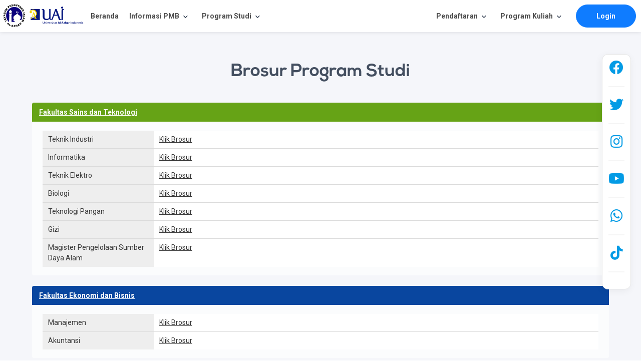

--- FILE ---
content_type: text/html; charset=UTF-8
request_url: https://penerimaan.uai.ac.id/home/Brosur
body_size: 44981
content:
<!DOCTYPE html>
<html lang="en">

<head>
  <!-- Required Meta Tags -->
  <meta charset="utf-8">
  <meta name="viewport" content="width=device-width, initial-scale=1, shrink-to-fit=no">
  <meta http-equiv="x-ua-compatible" content="ie=edge">

  <meta name="description" content="Pendaftaran mahasiswa baru di Universitas Al-Azhar Indonesia tersedia untuk berbagai program studi unggulan. Temukan program yang sesuai dengan minat Anda dan daftar sekarang!">
  <meta name="keywords" content="program studi unggulan, jurusan kuliah terbaik, pendaftaran program studi, jurusan populer di Universitas Al-Azhar Indonesia, pendaftaran mahasiswa baru Universitas Al-Azhar Indonesia, program studi Universitas Al-Azhar Indonesia">

  <title>PMB - Universitas Al Azhar Indonesia</title>


  <!--Core CSS -->
  <link href="https://fonts.googleapis.com/css2?family=Roboto:wght@300;400;500;700&display=swap" rel="stylesheet">
  <link href="https://api.mapbox.com/mapbox-gl-js/v1.12.0/mapbox-gl.css" rel="stylesheet" />
  <link rel="stylesheet" href="https://penerimaan.uai.ac.id/assets/template/bulkit/css/app.css">
  <link rel="stylesheet" href="https://penerimaan.uai.ac.id/assets/template/bulkit/css/blue.css">
  <link rel="icon" href="https://uai.ac.id/wp-content/uploads/2019/07/Logouai-icon.png" sizes="32x32">
  <link rel="shortcut icon" href="https://uai.ac.id/wp-content/uploads/2019/07/Logouai-icon.png">

  <!-- Google tag (gtag.js) -->
  <script async src="https://www.googletagmanager.com/gtag/js?id=G-D9R15WV8XB"></script>
  <script>
    window.dataLayer = window.dataLayer || [];

    function gtag() {
      dataLayer.push(arguments);
    }
    gtag('js', new Date());

    gtag('config', 'G-D9R15WV8XB');
  </script>


  <!-- Google tag (gtag.js) -->
  <script async src="https://www.googletagmanager.com/gtag/js?id=G-ZKQL4JFDE3"></script>
  <script>
    window.dataLayer = window.dataLayer || [];

    function gtag() {
      dataLayer.push(arguments);
    }
    gtag('js', new Date());

    gtag('config', 'G-ZKQL4JFDE3');
  </script>

  <!-- Meta Pixel Code -->
  <script>
    ! function(f, b, e, v, n, t, s) {
      if (f.fbq) return;
      n = f.fbq = function() {
        n.callMethod ?
          n.callMethod.apply(n, arguments) : n.queue.push(arguments)
      };
      if (!f._fbq) f._fbq = n;
      n.push = n;
      n.loaded = !0;
      n.version = '2.0';
      n.queue = [];
      t = b.createElement(e);
      t.async = !0;
      t.src = v;
      s = b.getElementsByTagName(e)[0];
      s.parentNode.insertBefore(t, s)
    }(window, document, 'script',
      'https://connect.facebook.net/en_US/fbevents.js');
    fbq('init', '673312515299672');
    fbq('track', 'PageView');
  </script>
  <noscript><img height="1" width="1" style="display:none"
      src="https://www.facebook.com/tr?id=673312515299672&ev=PageView&noscript=1" /></noscript>
</head>

<style>
  @media only screen and (max-width: 1024px) {

    .navbar-item,
    .navbar-link {
      color: #fff;
      font-size: 15px;
    }

    .navbar .navbar-menu .mobile-drop .mobile-drop-trigger {
      color: #fff;
      font-size: 15px;
      font-family: "Roboto", sans-serif;
    }

    .navbar .navbar-menu .mobile-drop .child-menu ul li a {
      color: #fff;
      font-size: 15px;
      font-family: "Roboto", sans-serif;
    }

  }


  @media (min-width: 1000px) {
    .linkdaftar {
      display: none;
    }
  }
</style>

<body class="is-theme-core">
  <!-- <div class="pageloader"></div>
    <div class="infraloader is-active"></div>     -->
  <div class="
        hero
        product-hero
        is-fullheight is-app-grey is-relative
        has-shape-layer-2" data-page-theme="night">
    <!-- <nav class="navbar navbar-wrapper navbar-default navbar-fade is-transparent"> -->
    <nav class="navbar navbar-wrapper navbar-default navbar-fade navbar-faded" style="background: #fff;">
      <!-- <div class="container"> -->
      <!-- Brand -->
      <div class="navbar-brand">
        <img class="switcher-logo" src="https://penerimaan.uai.ac.id/assets/images/logo-uai.png" alt="" style="height: 60px;width: 170px; max-height:none;">

        <!-- Responsive toggle -->
        <div class="custom-burger" data-target="">
          <a id="" class="responsive-btn" href="javascript:void(0);">
            <span class="menu-toggle">
              <span class="icon-box-toggle">
                <span class="rotate">
                  <i class="icon-line-top"></i>
                  <i class="icon-line-center"></i>
                  <i class="icon-line-bottom"></i>
                </span>
              </span>
            </span>
          </a>
        </div>
        <!-- /Responsive toggle -->
      </div>

      <!-- Navbar menu -->
      <div class="navbar-menu">
        <!-- Navbar Start -->
        <div class="navbar-start">
          <!-- Navbar item -->
          <a class="navbar-item is-slide" href="https://penerimaan.uai.ac.id/">
            <b>Beranda</b>
          </a>
          <!-- Navbar item -->
                    <!-- Dropdown -->
          <div class="navbar-item has-dropdown is-hoverable is-hidden-mobile">
            <div class="navbar-link">
              <b>Informasi PMB</b>
            </div>
            <div class="navbar-dropdown is-megamenu animated prefadeInUp fadeInUp" data-style="width: 18rem;">
              <div class="mega-inner">
                <div class="container">
                  <a class="navbar-item is-flex" href="https://penerimaan.uai.ac.id/home/BiayaKuliah">
                    <i class="im im-icon-Open-Book"></i>
                    <div class="navbar-content">
                      <p>Biaya Kuliah</p>
                    </div>
                  </a>
                  <a class="navbar-item is-flex" href="https://penerimaan.uai.ac.id/assets/img/BUKU PEDOMAN DAN PROSEDUR PENERIMAAN MAHASISWA BARU S1 2025 (new).pdf">
                    <i class="im im-icon-Open-Book"></i>
                    <div class="navbar-content">
                      <p>Buku Pedoman dan Jalur Masuk - S1</p>
                    </div>
                  </a>
                  <a class="navbar-item is-flex" href="https://penerimaan.uai.ac.id/assets/img/BUKU PEDOMAN S2 dan S3 2025.pdf">
                    <i class="im im-icon-Open-Book"></i>
                    <div class="navbar-content">
                      <p>Buku Pedoman dan Jalur Masuk - S2 dan S3</p>
                    </div>
                  </a>
                  <a class="navbar-item is-flex" href="https://penerimaan.uai.ac.id/home/PengumumanKelulusan">
                    <i class="im im-icon-Open-Book"></i>
                    <div class="navbar-content">
                      <p>Pengumuman Kelulusan Beasiswa</p>
                    </div>
                  </a>

                </div>
              </div>
            </div>
          </div>

          <!-- Mobile dropdown -->
          <div class="mobile-drop is-hidden-desktop">
            <div class="mobile-drop-trigger" style="cursor: pointer;">
              Informasi PMB <i class="material-icons">keyboard_arrow_right</i>
            </div>
            <div class="child-menu">
              <ul>
                <li>
                  <a href="https://penerimaan.uai.ac.id/home/BiayaKuliah">Biaya Kuliah</a>
                </li>
                <li>
                  <a href="https://penerimaan.uai.ac.id/assets/img/BUKU PEDOMAN DAN PROSEDUR PENERIMAAN MAHASISWA BARU S1 2025 (new).pdf">Buku Pedoman dan Jalur Masuk - S1</a>
                </li>
                <li>
                  <a href="https://penerimaan.uai.ac.id/assets/img/BUKU PEDOMAN S2 dan S3 2025.pdf">Buku Pedoman dan Jalur Masuk - S2 dan S3</a>
                </li>
                <li>
                  <a href="https://penerimaan.uai.ac.id/home/PengumumanKelulusan">Pengumuman Kelulusan Beasiswa</a>
                </li>
              </ul>
            </div>
          </div>

          <!-- Dropdown -->
          <div class="navbar-item has-dropdown is-hoverable is-hidden-mobile">
            <div class="navbar-link">
              <b>Program Studi</b>
            </div>
            <div class="navbar-dropdown is-megamenu animated prefadeInUp fadeInUp" data-style="width: 18rem;">
              <div class="mega-inner">
                <div class="container">
                  <a class="navbar-item is-flex" href="https://penerimaan.uai.ac.id/home/Brosur">
                    <i class="im im-icon-Open-Book"></i>
                    <div class="navbar-content">
                      <p>Brosur Program Studi</p>
                    </div>
                  </a>
                  <a class="navbar-item is-flex" href="https://penerimaan.uai.ac.id/home/Prodi">
                    <i class="im im-icon-Open-Book"></i>
                    <div class="navbar-content">
                      <p>Video Program Studi</p>
                    </div>
                  </a>

                </div>
              </div>
            </div>
          </div>

          <!-- Mobile dropdown -->
          <div class="mobile-drop is-hidden-desktop">
            <div class="mobile-drop-trigger" style="cursor: pointer;">
              Program Studi <i class="material-icons">keyboard_arrow_right</i>
            </div>
            <div class="child-menu">
              <ul>
                <li>
                  <a href="https://penerimaan.uai.ac.id/home/Brosur">Brosur Program Studi</a>
                </li>
                <li>
                  <a href="https://penerimaan.uai.ac.id/home/Prodi">Video Program Studi</a>
                </li>
              </ul>
            </div>
          </div>

          <!-- Mobile dropdown -->
          <div class="mobile-drop is-hidden-desktop">
            <div class="mobile-drop-trigger" style="cursor: pointer;">
              Program Kuliah <i class="material-icons">keyboard_arrow_right</i>
            </div>
            <div class="child-menu">
              <ul>
                <li>
                  <a href="https://penerimaan.uai.ac.id/home/programS1">Program S1 Kelas Reguler</a>
                </li>
                <li>
                  <a href="https://penerimaan.uai.ac.id/home/KelasKaryawan">Program S1 Kelas Karyawan</a>
                </li>
                <li>
                  <a href="https://penerimaan.uai.ac.id/home/KelasAlihJenjangD3">Program S1 Kelas Alih Jenjang D3 (RPL)</a>
                </li>
                <li>
                  <a href="https://penerimaan.uai.ac.id/home/KelasRPL">Program S1 Kelas Portofolio (RPL)</a>
                </li>
                <li>
                  <a href="https://penerimaan.uai.ac.id/home/programS2">Program S2 Kelas Magister</a>
                </li>
              </ul>
            </div>
          </div>

          <!-- Mobile dropdown -->
          <div class="mobile-drop is-hidden-desktop">
            <div class="mobile-drop-trigger" style="cursor: pointer;">
              Pendaftaran <i class="material-icons">keyboard_arrow_right</i>
            </div>
            <div class="child-menu">
              <ul>
                <li>
                  <a href="https://penerimaan.uai.ac.id/home/registrasiS1">Daftar S1 Kelas Reguler</a>
                </li>
                <li>
                  <a href="https://penerimaan.uai.ac.id/home/registrasiKelasKaryawan">Daftar S1 Kelas Karyawan</a>
                </li>
                <li>
                  <a href="https://penerimaan.uai.ac.id/home/AlihJenjang">Daftar S1 Kelas Alih Jenjang D3 (RPL)</a>
                </li>
                <li>
                  <a href="https://penerimaan.uai.ac.id/home/rplS1">Daftar S1 Kelas Portofolio (RPL)</a>
                </li>
                <li>
                  <a href="https://penerimaan.uai.ac.id/home/registrasiS2">Daftar S2 Kelas Magister</a>
                </li>
                <li>
                  <a href="https://penerimaan.uai.ac.id/home/registrasiS3">Daftar S3 Kelas Doktor</a>
                </li>
              </ul>
            </div>
          </div>

        </div>

        <!-- Navbar end -->
        <div class="navbar-end">

          <!-- Dropdown -->
          <div class="navbar-item has-dropdown is-hoverable is-hidden-mobile">
            <div class="navbar-link">
              <b>Pendaftaran</b>
            </div>
            <div class="navbar-dropdown is-megamenu animated prefadeInUp fadeInUp" data-style="width: 18rem;">
              <div class="mega-inner">
                <div class="container">
                  <a class="navbar-item is-flex" href="https://penerimaan.uai.ac.id/home/registrasiS1">
                    <i class="im im-icon-Student-MaleFemale"></i>
                    <div class="navbar-content">
                      <p>
                        <small class="color-primary">Daftar S1 Kelas Reguler</small>
                      </p>
                    </div>
                  </a>
                  <a class="navbar-item is-flex" href="https://penerimaan.uai.ac.id/home/registrasiKelasKaryawan">
                    <i class="im im-icon-Student-MaleFemale"></i>
                    <div class="navbar-content">
                      <p>
                        <small class="color-primary">Daftar S1 Kelas Karyawan</small>
                      </p>
                    </div>
                  </a>
                  <a class="navbar-item is-flex" href="https://penerimaan.uai.ac.id/home/AlihJenjang">
                    <i class="im im-icon-Student-MaleFemale"></i>
                    <div class="navbar-content">
                      <p>
                        <small class="color-primary">Daftar S1 Kelas Alih Jenjang D3 (RPL)</small>
                      </p>
                    </div>
                  </a>
                  <a class="navbar-item is-flex" href="https://penerimaan.uai.ac.id/home/rplS1">
                    <i class="im im-icon-Student-MaleFemale"></i>
                    <div class="navbar-content">
                      <p>
                        <small class="color-primary">Daftar S1 Kelas Portofolio (RPL)</small>
                      </p>
                    </div>
                  </a>
                  <a class="navbar-item is-flex" href="https://penerimaan.uai.ac.id/home/registrasiS2">
                    <i class="im im-icon-Student-MaleFemale"></i>
                    <div class="navbar-content">
                      <p>
                        <small class="color-primary">Daftar S2 Kelas Magister</small>
                      </p>
                    </div>
                  </a>
                  <a class="navbar-item is-flex" href="https://penerimaan.uai.ac.id/home/registrasiS3">
                    <i class="im im-icon-Student-MaleFemale"></i>
                    <div class="navbar-content">
                      <p>
                        <small class="color-primary">Daftar S3 Kelas Doktor</small>
                      </p>
                    </div>
                  </a>
                </div>
              </div>
            </div>
          </div>

          <!-- Dropdown -->
          <div class="navbar-item has-dropdown is-hoverable is-hidden-mobile">
            <div class="navbar-link">
              <b>Program Kuliah</b>
            </div>
            <div class="navbar-dropdown is-megamenu animated prefadeInUp fadeInUp" data-style="width: 18rem;">
              <div class="mega-inner">
                <div class="container">
                  <a class="navbar-item is-flex" href="https://penerimaan.uai.ac.id/home/programS1">
                    <i class="im im-icon-Student-MaleFemale"></i>
                    <div class="navbar-content">
                      <p>
                        <small class="color-primary">Program S1 Kelas Reguler</small>
                      </p>
                    </div>
                  </a>
                  <a class="navbar-item is-flex" href="https://penerimaan.uai.ac.id/home/KelasKaryawan">
                    <i class="im im-icon-Student-MaleFemale"></i>
                    <div class="navbar-content">
                      <p>
                        <small class="color-primary">Program S1 Kelas Karyawan</small>
                      </p>
                    </div>
                  </a>
                  <a class="navbar-item is-flex" href="https://penerimaan.uai.ac.id/home/KelasAlihJenjangD3">
                    <i class="im im-icon-Student-MaleFemale"></i>
                    <div class="navbar-content">
                      <p>
                        <small class="color-primary">Program S1 Kelas Alih Jenjang D3 (RPL)</small>
                      </p>
                    </div>
                  </a>
                  <a class="navbar-item is-flex" href="https://penerimaan.uai.ac.id/home/KelasRPL">
                    <i class="im im-icon-Student-MaleFemale"></i>
                    <div class="navbar-content">
                      <p>
                        <small class="color-primary">Program S1 Kelas Portofolio (RPL)</small>
                      </p>
                    </div>
                  </a>
                  <a class="navbar-item is-flex" href="https://penerimaan.uai.ac.id/home/programS2">
                    <i class="im im-icon-Student-MaleFemale"></i>
                    <div class="navbar-content">
                      <p>
                        <small class="color-primary">Program S2 Kelas Magister</small>
                      </p>
                    </div>
                  </a>

                </div>
              </div>
            </div>
          </div>

          <!-- Signup button -->
          <div class=" navbar-item is-button is-centered-tablet">
                          <a id="#signup-btn" href="https://penerimaan.uai.ac.id/login" class="button button-cta is-bold btn-align primary-btn raised is-rounded">
                <b>Login</b>
              </a>
              <!-- <div class="linkdaftar">

                <div class="column" style="padding: .20rem;">
                  <a href="https://penerimaan.uai.ac.id/home/registrasiS1" class="button button-cta is-bold primary-btn rounded">
                    Daftar S1 Kelas Reguler
                  </a>
                </div>
                <div class="column" style="padding: .20rem;">
                  <a href="https://penerimaan.uai.ac.id/home/registrasiS2" class="button button-cta is-bold primary-btn rounded">
                    Daftar S2 Kelas Magister
                  </a>
                </div>

                <div class="column" style="padding: .20rem;">
                  <a href="https://penerimaan.uai.ac.id/home/registrasiKelasKaryawan" class="button button-cta is-bold primary-btn rounded">
                    Daftar S1 Kelas Karyawan
                  </a>
                </div>
                <div class="column" style="padding: .20rem;">
                  <a href="https://penerimaan.uai.ac.id/home/AlihJenjang" class="button button-cta is-bold primary-btn rounded">
                    Daftar S1 Kelas Alih Jenjang D3
                  </a>
                </div>

              </div> -->
            
          </div>
        </div>
      </div>
      <!-- </div> -->
    </nav>


    <div class="section blog-section">
    <div class="container">
        <h1 class="title has-text-centered is-2">
            Brosur Program Studi
        </h1><br>

        
                                    
                            
                            
                            
                            
                            
                            
                        <article class="message" style="background-color:rgb(255 255 255 / 65%);">
                <h4 class="message-header" style="background:#66a316;">
                    <span><a href="https://fst.uai.ac.id" target="_blank" style="color: white;">Fakultas Sains dan Teknologi</a></span>
                </h4>
                <div class="message-body">
                    <div class="table-responsive">
                        <table class="table table-bordered table-striped" width="100%" cellspacing="0">
                            <tbody>
                                                                    <tr>
                                        <td width="20%" style="background-color:#eeeeee;">Teknik Industri</td>
                                        <td>
                                                                                            <a href="https://uai.ac.id/fst/industri/" target="_blank">Klik Brosur </a>

                                                                                    </td>
                                    </tr>
                                                                    <tr>
                                        <td width="20%" style="background-color:#eeeeee;">Informatika</td>
                                        <td>
                                                                                            <a href="https://uai.ac.id/fst/informatika/" target="_blank">Klik Brosur </a>
                                                
                                                                                    </td>
                                    </tr>
                                                                    <tr>
                                        <td width="20%" style="background-color:#eeeeee;">Teknik Elektro</td>
                                        <td>
                                                                                            <a href="https://uai.ac.id/fst/elektro/" target="_blank">Klik Brosur </a>

                                                                                    </td>
                                    </tr>
                                                                    <tr>
                                        <td width="20%" style="background-color:#eeeeee;">Biologi</td>
                                        <td>
                                                                                            <a href="https://uai.ac.id/fst/biologi/" target="_blank">Klik Brosur </a>

                                                                                    </td>
                                    </tr>
                                                                    <tr>
                                        <td width="20%" style="background-color:#eeeeee;">Teknologi Pangan</td>
                                        <td>
                                                                                            <a href="https://uai.ac.id/fst/tekpang/" target="_blank">Klik Brosur </a>

                                                                                    </td>
                                    </tr>
                                                                    <tr>
                                        <td width="20%" style="background-color:#eeeeee;">Gizi</td>
                                        <td>
                                                                                            <a href="https://uai.ac.id/fst/gizi/" target="_blank">Klik Brosur </a>

                                                                                    </td>
                                    </tr>
                                                                    <tr>
                                        <td width="20%" style="background-color:#eeeeee;">Magister Pengelolaan Sumber Daya Alam</td>
                                        <td>
                                                                                            <a href="https://penerimaan.uai.ac.id/assets/brosur/Brosur_Magister_UAI_2025.pdf" target="_blank">Klik Brosur </a>

                                                                                    </td>
                                    </tr>
                                                            </tbody>
                        </table>
                    </div>
                </div>
            </article>
                                    
                            
                        <article class="message" style="background-color:rgb(255 255 255 / 65%);">
                <h4 class="message-header" style="background:#09469f;">
                    <span><a href="https://fe.uai.ac.id" target="_blank" style="color: white;">Fakultas Ekonomi dan Bisnis</a></span>
                </h4>
                <div class="message-body">
                    <div class="table-responsive">
                        <table class="table table-bordered table-striped" width="100%" cellspacing="0">
                            <tbody>
                                                                    <tr>
                                        <td width="20%" style="background-color:#eeeeee;">Manajemen</td>
                                        <td>
                                                                                            <a href="https://uai.ac.id/feb/manajemen/" target="_blank">Klik Brosur </a>

                                                                                    </td>
                                    </tr>
                                                                    <tr>
                                        <td width="20%" style="background-color:#eeeeee;">Akuntansi</td>
                                        <td>
                                                                                            <a href="https://uai.ac.id/feb/akuntansi/" target="_blank">Klik Brosur </a>

                                                                                    </td>
                                    </tr>
                                                            </tbody>
                        </table>
                    </div>
                </div>
            </article>
                                    
                            
                            
                            
                            
                        <article class="message" style="background-color:rgb(255 255 255 / 65%);">
                <h4 class="message-header" style="background:#dcdcdc;">
                    <span><a href="https://fib.uai.ac.id" target="_blank" style="color: black;">Fakultas Ilmu Pengetahuan Budaya</a></span>
                </h4>
                <div class="message-body">
                    <div class="table-responsive">
                        <table class="table table-bordered table-striped" width="100%" cellspacing="0">
                            <tbody>
                                                                    <tr>
                                        <td width="20%" style="background-color:#eeeeee;">Bahasa dan Kebudayaan Arab</td>
                                        <td>
                                                                                            <a href="https://uai.ac.id/fib/arab/" target="_blank">Klik Brosur </a>

                                                                                    </td>
                                    </tr>
                                                                    <tr>
                                        <td width="20%" style="background-color:#eeeeee;">Bahasa Mandarin dan Kebudayaan Tiongkok</td>
                                        <td>
                                                                                            <a href="https://uai.ac.id/fib/china/" target="_blank">Klik Brosur </a>

                                                                                    </td>
                                    </tr>
                                                                    <tr>
                                        <td width="20%" style="background-color:#eeeeee;">Bahasa dan Kebudayaan Inggris</td>
                                        <td>
                                                                                            <a href="https://uai.ac.id/fib/inggris/" target="_blank">Klik Brosur </a>

                                                                                    </td>
                                    </tr>
                                                                    <tr>
                                        <td width="20%" style="background-color:#eeeeee;">Bahasa dan Kebudayaan Jepang</td>
                                        <td>
                                                                                            <a href="https://uai.ac.id/fib/jepang/" target="_blank">Klik Brosur </a>

                                                                                    </td>
                                    </tr>
                                                                    <tr>
                                        <td width="20%" style="background-color:#eeeeee;">Magister Linguistik Terapan</td>
                                        <td>
                                                                                            <a href="https://penerimaan.uai.ac.id/assets/brosur/Brosur_Magister_UAI_2025.pdf" target="_blank">Klik Brosur </a>

                                                                                    </td>
                                    </tr>
                                                            </tbody>
                        </table>
                    </div>
                </div>
            </article>
                                    
                            
                            
                            
                            
                        <article class="message" style="background-color:rgb(255 255 255 / 65%);">
                <h4 class="message-header" style="background:#620764;">
                    <span><a href="https://fpp.uai.ac.id" target="_blank" style="color: white;">Fakultas Psikologi dan Pendidikan</a></span>
                </h4>
                <div class="message-body">
                    <div class="table-responsive">
                        <table class="table table-bordered table-striped" width="100%" cellspacing="0">
                            <tbody>
                                                                    <tr>
                                        <td width="20%" style="background-color:#eeeeee;">Bimbingan Konseling Islam</td>
                                        <td>
                                                                                            <a href="https://uai.ac.id/fpp/bki/" target="_blank">Klik Brosur </a>

                                                                                    </td>
                                    </tr>
                                                                    <tr>
                                        <td width="20%" style="background-color:#eeeeee;">Pendidikan Agama Islam</td>
                                        <td>
                                                                                            <a href="https://uai.ac.id/fpp/pai/" target="_blank">Klik Brosur </a>

                                                                                    </td>
                                    </tr>
                                                                    <tr>
                                        <td width="20%" style="background-color:#eeeeee;">Psikologi</td>
                                        <td>
                                                                                            <a href="https://uai.ac.id/fpp/psikologi/" target="_blank">Klik Brosur </a>

                                                                                    </td>
                                    </tr>
                                                                    <tr>
                                        <td width="20%" style="background-color:#eeeeee;">PG PAUD</td>
                                        <td>
                                                                                            <a href="https://uai.ac.id/fpp/paud/" target="_blank">Klik Brosur </a>

                                                                                    </td>
                                    </tr>
                                                                    <tr>
                                        <td width="20%" style="background-color:#eeeeee;">Magister Psikologi Pendidikan</td>
                                        <td>
                                                                                            <a href="https://penerimaan.uai.ac.id/assets/brosur/Brosur_Magister_UAI_2025.pdf" target="_blank">Klik Brosur </a>
                                                
                                                                                    </td>
                                    </tr>
                                                            </tbody>
                        </table>
                    </div>
                </div>
            </article>
                                    
                            
                            
                        <article class="message" style="background-color:rgb(255 255 255 / 65%);">
                <h4 class="message-header" style="background:#ba2238;">
                    <span><a href="https://fh.uai.ac.id" target="_blank" style="color: white;">Fakultas Hukum</a></span>
                </h4>
                <div class="message-body">
                    <div class="table-responsive">
                        <table class="table table-bordered table-striped" width="100%" cellspacing="0">
                            <tbody>
                                                                    <tr>
                                        <td width="20%" style="background-color:#eeeeee;">Ilmu Hukum</td>
                                        <td>
                                                                                            <a href="https://uai.ac.id/fh/ilmu-hukum/" target="_blank">Klik Brosur </a>

                                                                                    </td>
                                    </tr>
                                                                    <tr>
                                        <td width="20%" style="background-color:#eeeeee;">Magister Ilmu Hukum</td>
                                        <td>
                                                                                            <a href="https://penerimaan.uai.ac.id/assets/brosur/Brosur_Magister_UAI_2025.pdf" target="_blank">Klik Brosur </a>

                                                                                    </td>
                                    </tr>
                                                                    <tr>
                                        <td width="20%" style="background-color:#eeeeee;">Doktor Hukum</td>
                                        <td>
                                                                                            <a href="https://penerimaan.uai.ac.id/assets/brosur/brosur_doktor_hukum.pdf" target="_blank">Klik Brosur </a>

                                                                                    </td>
                                    </tr>
                                                            </tbody>
                        </table>
                    </div>
                </div>
            </article>
                                    
                            
                            
                        <article class="message" style="background-color:rgb(255 255 255 / 65%);">
                <h4 class="message-header" style="background:#f0f000;">
                    <span><a href="https://fisip.uai.ac.id" target="_blank" style="color: black;">Fakultas Ilmu Sosial dan Ilmu Politik</a></span>
                </h4>
                <div class="message-body">
                    <div class="table-responsive">
                        <table class="table table-bordered table-striped" width="100%" cellspacing="0">
                            <tbody>
                                                                    <tr>
                                        <td width="20%" style="background-color:#eeeeee;">Ilmu Hubungan Internasional</td>
                                        <td>
                                                                                            <a href="https://uai.ac.id/fisip/hi/" target="_blank">Klik Brosur </a>

                                                                                    </td>
                                    </tr>
                                                                    <tr>
                                        <td width="20%" style="background-color:#eeeeee;">Ilmu Komunikasi</td>
                                        <td>
                                                                                            <a href="https://uai.ac.id/fisip/komunikasi/" target="_blank">Klik Brosur </a>

                                                                                    </td>
                                    </tr>
                                                                    <tr>
                                        <td width="20%" style="background-color:#eeeeee;">Magister Ilmu Komunikasi</td>
                                        <td>
                                                                                            <a href="https://penerimaan.uai.ac.id/assets/brosur/Brosur_Magister_UAI_2025.pdf" target="_blank">Klik Brosur </a>

                                                                                    </td>
                                    </tr>
                                                            </tbody>
                        </table>
                    </div>
                </div>
            </article>
        
    </div>
</div>
    <div id="style-switcher" class="style-switcher visible">
      <!--Social Media-->
      
              <p class="level-item has-text-centered">
          <a class="link is-info" href="https://www.facebook.com/Daftar.UAI?_rdc=1&_rdr"><i class="fab fa-facebook fa-2x"></i></a>
        </p>
        <hr>
              <p class="level-item has-text-centered">
          <a class="link is-info" href="https://twitter.com/YukDaftarUAI"><i class="fab fa-twitter fa-2x"></i></a>
        </p>
        <hr>
              <p class="level-item has-text-centered">
          <a class="link is-info" href="https://instagram.com/daftaruai?igshid=YmMyMTA2M2Y="><i class="fab fa-instagram fa-2x"></i></a>
        </p>
        <hr>
              <p class="level-item has-text-centered">
          <a class="link is-info" href="https://www.youtube.com/channel/UCvLfMFYxIeppJsf2Zggh5Pw"><i class="fab fa-youtube fa-2x"></i></a>
        </p>
        <hr>
              <p class="level-item has-text-centered">
          <a class="link is-info" href="https://wa.me/6281294275930"><i class="fab fa-whatsapp fa-2x"></i></a>
        </p>
        <hr>
              <p class="level-item has-text-centered">
          <a class="link is-info" href="https://www.tiktok.com/@daftaruai?lang=id-ID"><i class="fab fa-tiktok fa-2x"></i></a>
        </p>
        <hr>
      
      
    </div>

    <!-- Footer -->
    <footer class="footer-light-medium">
      <div class="container">
        <!-- <div class="footer-head">
      </div>   -->
        <div class="columns footer-body">
          <!-- Column -->
          <div class="column is-4">
            <img src="https://penerimaan.uai.ac.id/assets/images/logo-uai.png" alt="Logo UAI" width="200">
            <div class="footer-description">
              <p>Universitas Al Azhar Indonesia<br />
                Komplek Masjid Agung Al Azhar<br />
                Jl. Sisingamangaraja, Kebayoran Baru<br />
                Jakarta Selatan 12110<br />
              </p>
              <hr>
              <h2><b>Hubungi Kami</b></h2>
              <p><i class="fa fa-envelope"></i> pmb@uai.ac.id</p>
              <i class="fa fa-whatsapp"></i> <a href="https://wa.me/6281294275930">+62 812-9427-5930</a><br>
              <i class="fa fa-phone"></i> 021 726 7272 <br> &nbsp;&nbsp;&nbsp; 021 726 3344
            </div>
            <div class="social-links" style="margin-left: -10px; margin-top: -10px;">
              <a href="https://www.facebook.com/Daftar.UAI?_rdc=1&_rdr">
                <span class="icon"><i class="fa fa-facebook"></i></span>
              </a>
              <a href="https://twitter.com/YukDaftarUAI">
                <span class="icon"><i class="fa fa-twitter"></i></span>
              </a>
              <a href="https://instagram.com/daftaruai?igshid=YmMyMTA2M2Y=">
                <span class="icon"><i class="fa fa-instagram"></i></span>
              </a>
              <a href="https://www.youtube.com/channel/UCvLfMFYxIeppJsf2Zggh5Pw">
                <span class="icon"><i class="fa fa-youtube"></i></span>
              </a>
            </div>

          </div>
          <!-- Column -->
          <div class="column is-8 is-offset-2">
            <div class="columns">
              <!-- Column -->
              <div class="column is-2">
                <ul class="footer-column">
                  <li class="column-header">
                    PMB UAI
                  </li>
                  <li class="column-item"><a href="https://penerimaan.uai.ac.id/">Home</a></li>
                  <li class="column-item"><a href="https://penerimaan.uai.ac.id/home/BiayaKuliah">Biaya Kuliah</a></li>
                  <li class="column-item"><a href="https://penerimaan.uai.ac.id/assets/img/BUKU PEDOMAN DAN PROSEDUR PENERIMAAN MAHASISWA BARU S1 2025 (new).pdf" target="_blank">Buku Pedoman dan Jalur Masuk - S1</a></li>
                  <li class="column-item"><a href="https://penerimaan.uai.ac.id/assets/img/BUKU PEDOMAN S2 dan S3 2025.pdf" target="_blank">Buku Pedoman dan Jalur Masuk - S2 dan S3</a></li>
                  <li class="column-item"><a href="https://penerimaan.uai.ac.id/home/Brosur">Brosur</a></li>
                  <li class="column-item"><a href="https://penerimaan.uai.ac.id/home/#program">Program</a></li>
                  <li class="column-item"><a href="https://penerimaan.uai.ac.id/home/#faq">FAQ</a></li>
                </ul>
              </div>
              <!-- Column -->
              <div class="column">
                <ul class="footer-column">
                  <li class="column-header">
                    Fakultas
                  </li>
                  <li class="column-item"><a href="https://fst.uai.ac.id" target="_blank">Fakultas Sains dan Teknologi</a></li>
                  <li class="column-item"><a href="https://fe.uai.ac.id" target="_blank">Fakultas Ekonomi dan Bisnis</a></li>
                  <li class="column-item"><a href="https://fib.uai.ac.id" target="_blank">Fakultas Ilmu Pengetahuan Budaya</a></li>
                  <li class="column-item"><a href="https://fpp.uai.ac.id" target="_blank">Fakultas Psikologi dan Pendidikan</a></li>
                  <li class="column-item"><a href="https://fh.uai.ac.id" target="_blank">Fakultas Hukum</a></li>
                  <li class="column-item"><a href="https://fisip.uai.ac.id" target="_blank">Fakultas Ilmu Sosial dan Ilmu Politik</a></li>
                </ul>
              </div>
              <!-- Column -->
                          </div>
          </div>
        </div>
        <div class="footer-copyright has-text-centered">
          <p>&copy; 2021 - 2025 | <a href="https://uai.ac.id" target="_blank">Universitas Al Azhar Indonesia</a> | All Rights
            Reserved.</p>
        </div>
      </div>
    </footer>
    <!-- Back To Top Button -->
    <div id="backtotop" class="is-blue"><a href="#"></a></div>

    <script src="https://penerimaan.uai.ac.id/assets/template/bulkit/js/app.js"></script>
    <script src="https://penerimaan.uai.ac.id/assets/template/bulkit/js/core.js"></script>
    </body>

</html>

--- FILE ---
content_type: application/javascript
request_url: https://penerimaan.uai.ac.id/assets/template/bulkit/js/core.js
body_size: 337841
content:
"use strict";var env="",activeTheme="core",themes={core:{primary:"#8c8cf9",secondary:"#7F00FF",accent:"#ad5cff"},purple:{primary:"#837FCB",secondary:"#5551a8",accent:"#6A3144"},teal:{primary:"#00D1B2",secondary:"#7F00FF",accent:"#536dfe"},green:{primary:"#00b289",secondary:"#00b289",accent:"#00b289"},azur:{primary:"#039be5",secondary:"#0084c4",accent:"#00D1B2"},blue:{primary:"#0f7cff",secondary:"#00edb1",accent:"#0062dd"},night:{primary:"#4A00E0",secondary:"#23a6d5",accent:"#8E2DE2"},yellow:{primary:"#f5c62c",secondary:"#8c8cf9",accent:"#fe8c00"},orange:{primary:"#f83600",secondary:"#8c8cf9",accent:"#fe8c00"},red:{primary:"#ff5555",secondary:"#ff3131",accent:"#1ddba5"}};
"use strict";function changeDemoImages(){$("*[data-demo-src]").each(function(){var a=$(this).attr("data-demo-src");void 0!==a&&$(this).attr("src",a)}),$("*[data-demo-background]").each(function(){var a=$(this).attr("data-demo-background");$(this).attr("data-background",a)})}function initBackgroundImages(){$(".has-background-image").length&&$(".has-background-image").each(function(){var a=$(this).attr("data-background");void 0!==a&&$(this).css("background-image","url("+a+")")})}function initParallax(){function a(){var a=$("body").height();$(".content-b").each(function(t){$(this).innerHeight()>a&&$(this).closest(".fullscreen").addClass("overflow")})}function t(){var a=$(window).height();$(".parallax").each(function(t){var i=$(this),e=i.width(),o=i.height(),n=i.attr("data-img-width"),s=i.attr("data-img-height"),r=n/s,l=0;l=l||0;var c=0;i.hasClass("parallax")&&!$("html").hasClass("touch")&&(c=a-o),e>(n=(s=o+c+l)*r)&&(s=(n=e)/r),i.data("resized-imgW",n),i.data("resized-imgH",s),i.css("background-size",n+"px "+s+"px")})}function i(a){var t=$(window).height(),i=$(window).scrollTop(),e=i+t,o=(i+e)/2;$(".parallax").each(function(a){var n=$(this),s=n.height(),r=n.offset().top,l=r+s;if(e>r&&i<l){var c=n.data("resized-imgH"),h=-c+t,d=s<t?c-s:c-t;r-=d,l+=d;var u=0;u=$(".parallax").is(".titlebar")?0+(h-0)*(o-r)/(l-r)*2:0+(h-0)*(o-r)/(l-r);var m=n.attr("data-oriz-pos");m=m||"50%",$(this).css("background-position",m+" "+u+"px")}})}$(".parallax").prepend('<div class="parallax-overlay"></div>'),$(".parallax").each(function(){var a=$(this).attr("data-background"),t=$(this).attr("data-color"),i=$(this).attr("data-color-opacity"),e=$(this).attr("data-position-x");void 0!==a&&$(this).css("background-image","url("+a+")"),void 0!==t&&$(this).find(".parallax-overlay").css("background-color",""+t),void 0!==i&&$(this).find(".parallax-overlay").css("opacity",""+i),void 0!==e&&$(this).css("background-position-x",""+e)}),"ontouchstart"in window&&(document.documentElement.className=document.documentElement.className+" touch"),$("html").hasClass("touch")||$(".parallax").css("background-attachment","fixed"),$(window).resize(a),a(),$(window).resize(t),$(window).focus(t),t(),$("html").hasClass("touch")||($(window).resize(i),$(window).scroll(i),i()),navigator.userAgent.match(/Trident\/7\./)&&$("body").on("mousewheel",function(){event.preventDefault();var a=event.wheelDelta,t=window.pageYOffset;window.scrollTo(0,t-a)})}function initScrollspyNav(){$("li.scrollnav-item").on("click",function(){$("li.scrollnav-item.is-active").removeClass("is-active"),$(this).addClass("is-active")})}function initGitem(){$(".g-item").on("mouseenter",function(){$(this).addClass("gelatine")}),$(".g-item").on("mouseleave",function(){$(this).removeClass("gelatine")})}function initScrollToHash(){$('a[href*="#"]:not([href="#"])').click(function(){if(location.pathname.replace(/^\//,"")===this.pathname.replace(/^\//,"")&&location.hostname===this.hostname){var a=$(this.hash);if(a=a.length?a:$("[name="+this.hash.slice(1)+"]"),$(".nav-primary").hasClass("nav-primary-fixed")){if(a.length)return $("html, body").animate({scrollTop:a.offset().top-40},750),!1}else if(a.length)return $("html, body").animate({scrollTop:a.offset().top-80},750),!1}})}function initAnchorScroll(){function a(a){if(0==(a="string"==typeof a?a:$(this).attr("href")).indexOf("#")){var t=$(a);if(t.length&&($("html, body").animate({scrollTop:t.offset().top-50}),history&&"pushState"in history))return history.pushState({},document.title,window.location.pathname+a),!1}}a(window.location.hash),$("body").on("click",".scroll-link",a)}function initScrollReveal(){$(".is-title-reveal, .is-feature-reveal ").length&&(window.sr=ScrollReveal(),sr.reveal(".is-title-reveal",{origin:"bottom",distance:"20px",duration:600,delay:100,rotate:{x:0,y:0,z:0},opacity:0,scale:1,easing:"cubic-bezier(0.215, 0.61, 0.355, 1)",container:window.document.documentElement,mobile:!0,reset:!1,useDelay:"always",viewFactor:.2}),sr.reveal(".is-feature-reveal",{origin:"bottom",distance:"20px",duration:600,delay:100,rotate:{x:0,y:0,z:0},opacity:0,scale:1,easing:"cubic-bezier(0.215, 0.61, 0.355, 1)",container:window.document.documentElement,mobile:!0,reset:!0,useDelay:"always",viewFactor:.2},160))}
"use strict";function initPageLoader(){$(".pageloader").toggleClass("is-active"),$(window).on("load",function(){var e=setTimeout(function(){$(".pageloader").toggleClass("is-active"),$(".infraloader").toggleClass("is-active"),clearTimeout(e),setTimeout(function(){$(".rounded-hero, .car-hero .left-image, .car-hero .right-image").addClass("is-active"),$(".shadow-overlay").fadeOut(1e3,function(){$(this).remove()})},350)},700)})}
"use strict";function initNavbar(){$(".navbar-wrapper.navbar-fade.navbar-light").length&&($(".navbar-wrapper.navbar-fade").wrap('<div class="navbar-placeholder"></div>'),$(".navbar-placeholder").height(jQuery(".navbar-wrapper.navbar-fade").outerHeight()),$(window).on("scroll",function(){$(window).scrollTop()>65?$(".navbar-wrapper.navbar-fade.is-transparent").removeClass("is-transparent navbar-light").addClass("navbar-faded"):$(".navbar-wrapper").removeClass("navbar-faded").addClass("is-transparent navbar-light")})),$(".navbar-wrapper.navbar-fade.navbar-default").length&&($(".navbar-wrapper.navbar-fade").wrap('<div class="navbar-placeholder"></div>'),$(".navbar-placeholder").height(jQuery(".navbar-wrapper.navbar-fade").outerHeight()),$(window).on("scroll",function(){$(window).scrollTop()>65?$(".navbar-wrapper.navbar-fade.is-transparent").removeClass("is-transparent").addClass("navbar-faded"):$(".navbar-wrapper").removeClass("navbar-faded").addClass("is-transparent")})),$(".is-cloned").length&&$(window).scroll(function(){$(window).scrollTop()>50?$(".is-cloned").addClass("is-active"):$(".is-cloned").removeClass("is-active")}),$(window).on("scroll",function(){$(window).scrollTop()}),$(".navbar-light").length&&$(window).on("scroll",function(){$(window).scrollTop()>80?$(".button-signup").removeClass("light-btn").addClass("primary-btn"):$(".button-signup").removeClass("primary-btn").addClass("light-btn")})}function initMobileMenu(){$(".custom-burger").on("click",function(){$(this).toggleClass("is-active"),$(this).closest(".navbar").find(".navbar-menu").hasClass("is-active")?($(this).closest(".navbar").find(".navbar-menu").removeClass("is-active"),$(this).closest(".navbar-fade.navbar-light").removeClass("is-dark-mobile")):($(this).closest(".navbar").find(".navbar-menu").addClass("is-active"),$(this).closest(".navbar-fade.navbar-light").addClass("is-dark-mobile")),$(this).closest(".navbar-faded").hasClass("is-dark-mobile")&&$(this).closest(".navbar-faded").removeClass("is-dark-mobile"),$(this).closest(".navbar.is-static").toggleClass("is-dark-mobile")}),$(".custom-burger").on("click",function(){$(this).find(".icon-box-toggle").toggleClass("active")})}function initLandingNavbar(){$(window).on("scroll",function(){$(window).scrollTop()>65?($(".navbar-landing").removeClass("is-faded"),$(".navbar-landing").removeClass("is-mobile")):($(".navbar-landing").addClass("is-faded"),$(".navbar-landing .navbar-menu").hasClass("is-active")&&$(".navbar-landing").addClass("is-mobile"))})}function initLandingMobileMenu(){$(".navbar-landing .navbar-burger").on("click",function(){var a=$(window).scrollTop();$(this).toggleClass("is-active"),a<65?$(".navbar-landing .navbar-menu").hasClass("is-active")?($(".navbar-landing .navbar-brand img").toggleClass("is-hidden"),$(".navbar-landing .navbar-menu").slideToggle().removeClass("is-active"),setTimeout(function(){$(".navbar-landing").removeClass("is-mobile")},400)):($(".navbar-landing .navbar-menu").slideToggle().addClass("is-active"),$(".navbar.navbar-landing ").addClass("is-mobile"),$(".navbar-landing .navbar-brand img").toggleClass("is-hidden")):$(".navbar-landing .navbar-menu").hasClass("is-active")?$(".navbar-landing .navbar-menu").slideToggle().removeClass("is-active"):$(".navbar-landing .navbar-menu").slideToggle().addClass("is-active")})}function initEcommerceNavbar(){$(".is-cart .cart-button").on("click",function(){$(this).closest(".is-cart").find(".shopping-cart").addClass("is-active"),setTimeout(function(){$(".is-cart .navbar-cart-loader").removeClass("is-active")},800)}),$(".is-wishlist .wishlist-button").on("click",function(){$(this).closest(".is-wishlist").find(".shopping-wishlist").addClass("is-active"),setTimeout(function(){$(".is-wishlist .navbar-cart-loader").removeClass("is-active")},800)}),$(document).click(function(a){var s=a.target;$(s).is(".is-cart .cart-button")||$(s).parents().is(".is-cart")||($(".shopping-cart").removeClass("is-active"),setTimeout(function(){$(".is-cart .navbar-cart-loader").addClass("is-active")},300))}),$(document).click(function(a){var s=a.target;$(s).is(".is-wishlist .wishlist-button")||$(s).parents().is(".is-wishlist")||($(".shopping-wishlist").removeClass("is-active"),setTimeout(function(){$(".is-wishlist .navbar-cart-loader").addClass("is-active")},300))})}
"use strict";function initSidebar(){$(".navigation-menu > li.has-children a.parent-link").on("click",function(i){i.preventDefault(),$(this).parent().hasClass("active")?($(this).next().slideToggle(),$(".navigation-menu li").removeClass("active")):($(".navigation-menu li ul").slideUp(),$(this).next().slideToggle(),$(".navigation-menu li").removeClass("active"),$(this).parent().addClass("active"))}),$(".category-link").on("click",function(){$(".category-link.is-active").removeClass("is-active"),$(this).addClass("is-active")}),$(".hamburger-btn").on("click",function(){$("#navigation-trigger .menu-toggle .icon-box-toggle, .navigation-close .menu-toggle .icon-box-toggle, .navigation-trigger .menu-toggle .icon-box-toggle, .navigation-close .menu-toggle .icon-box-toggle").toggleClass("active")}),$("#navigation-trigger, .navigation-trigger, .navigation-close").on("click",function(){$(".side-navigation-menu").toggleClass("is-active")}),$(".category-link").on("click",function(){var i=$(this).attr("data-navigation-menu");$(".navigation-menu-wrapper").addClass("is-hidden"),$("#"+i).removeClass("is-hidden")}),$(".side-navigation-menu").on("mouseenter",function(){$("#navigation-trigger").css("opacity","0"),$(".navigation-close").css("opacity","1")}),$(".side-navigation-menu").on("mouseleave",function(){$("#navigation-trigger").css("opacity","1"),$(".navigation-close").css("opacity","0")})}
"use strict";$(document).ready(function(n){n("#bulkit-landing").length&&(n(".navbar-light").length&&n(window).on("scroll",function(){n(window).scrollTop()>80?n(".button-signup").removeClass("light-btn").addClass("secondary-btn"):n(".button-signup").removeClass("secondary-btn").addClass("light-btn")}),function(){for(var n=0,t=["ms","moz","webkit","o"],e=0;e<t.length&&!window.requestAnimationFrame;++e)window.requestAnimationFrame=window[t[e]+"RequestAnimationFrame"],window.cancelAnimationFrame=window[t[e]+"CancelAnimationFrame"]||window[t[e]+"CancelRequestAnimationFrame"];window.requestAnimationFrame||(window.requestAnimationFrame=function(t,e){var i=(new Date).getTime(),o=Math.max(0,16-(i-n)),a=window.setTimeout(function(){t(i+o)},o);return n=i+o,a}),window.cancelAnimationFrame||(window.cancelAnimationFrame=function(n){clearTimeout(n)})}(),function(){var n,t,e,i,o,a,r=!0;function d(){r=!(document.body.scrollTop>t)}function l(){n=window.innerWidth,t=window.innerHeight,e.style.height=t+"px",i.width=n,i.height=t}function s(){if(r)for(var e in o.clearRect(0,0,n,t),a)a[e].draw();requestAnimationFrame(s)}function w(){var e=this;function i(){e.pos.x=Math.random()*n,e.pos.y=t+100*Math.random(),e.alpha=.1+.3*Math.random(),e.scale=.3+.3*Math.random(),e.velocity=Math.random()}e.pos={},i(),console.log(e),this.draw=function(){e.alpha<=0&&i(),e.pos.y-=e.velocity,e.alpha-=5e-4,o.beginPath(),o.arc(e.pos.x,e.pos.y,10*e.scale,0,2*Math.PI,!1),o.fillStyle="rgba(255,255,255,"+e.alpha+")",o.fill()}}!function(){n=window.innerWidth,t=window.innerHeight,{x:0,y:t},(e=document.getElementById("bulkit-landing")).style.height=t+"px",(i=document.getElementById("demo-canvas")).width=n,i.height=t,o=i.getContext("2d"),a=[];for(var r=0;r<.5*n;r++){var d=new w;a.push(d)}s()}(),window.addEventListener("scroll",d),window.addEventListener("resize",l)}())});
"use strict";function initDemo(){if($("pre code").each(function(s,i){hljs.highlightBlock(i)}),$("#scrollnav").length){new Waypoint.Sticky({element:$("#scrollnav")[0]});$(".scrollnav-tabs").scrollspy({offset:-25,activeClass:"is-active"})}$(".accordion-wrapper .trigger a").on("click",function(){$(this).html('<i class="im im-icon-Coding is-icon-2x"></i> HIDE CODE<i class="im im-icon-Add"></i>'),$(".trigger.active a").html('<i class="im im-icon-Coding is-icon-2x"></i> SHOW CODE<i class="im im-icon-Add"></i>')}),$("#buttons").length&&new Vivus("buttons",{duration:300,file:"assets/img/graphics/components/buttons.svg"}),$("#tabs-ill").length&&new Vivus("tabs-ill",{duration:300,file:"assets/img/graphics/components/tabs.svg"}),$("#inputs-ill").length&&new Vivus("inputs-ill",{duration:300,file:"assets/img/graphics/components/inputs.svg"}),$("#cards-ill").length&&new Vivus("cards-ill",{duration:300,file:"assets/img/graphics/components/cards.svg"}),$("#modals-ill").length&&new Vivus("modals-ill",{duration:300,file:"assets/img/graphics/components/modals.svg"}),$("#accordion-ill").length&&new Vivus("accordion-ill",{duration:300,file:"assets/img/graphics/components/accordion.svg"}),$("#dropdowns-ill").length&&new Vivus("dropdowns-ill",{duration:300,file:"assets/img/graphics/components/dropdowns.svg"}),$("#lists-ill").length&&new Vivus("lists-ill",{duration:300,file:"assets/img/graphics/components/lists.svg"}),$("#badges-ill").length&&new Vivus("badges-ill",{duration:300,file:"assets/img/graphics/components/badges.svg"}),$("#popups-ill").length&&new Vivus("popups-ill",{duration:300,file:"assets/img/graphics/components/popups.svg"}),$("#tables-ill").length&&new Vivus("tables-ill",{duration:300,file:"assets/img/graphics/components/tables.svg"}),$("#timeline-ill").length&&new Vivus("timeline-ill",{duration:300,file:"assets/img/graphics/components/timeline.svg"}),$("#boxes-ill").length&&new Vivus("boxes-ill",{duration:300,file:"assets/img/graphics/components/boxes.svg"}),$("#messages-ill").length&&new Vivus("messages-ill",{duration:300,file:"assets/img/graphics/components/messages.svg"}),$("#calendar-ill").length&&new Vivus("calendar-ill",{duration:300,file:"assets/img/graphics/components/calendar.svg"}),$("#controls-ill").length&&new Vivus("controls-ill",{duration:300,file:"assets/img/graphics/components/controls.svg"}),$("#forms-ill").length&&new Vivus("forms-ill",{duration:300,file:"assets/img/graphics/components/forms.svg"}),$("#steps-ill").length&&new Vivus("steps-ill",{duration:300,file:"assets/img/graphics/components/steps.svg"}),$("#uploader-ill").length&&new Vivus("uploader-ill",{duration:300,file:"assets/img/graphics/components/uploader.svg"}),$("#icons-ill").length&&new Vivus("icons-ill",{duration:300,file:"assets/img/graphics/components/icons.svg"}),$("#iconpicker-ill").length&&new Vivus("iconpicker-ill",{duration:300,file:"assets/img/graphics/components/iconpicker.svg"}),$("#features-ill").length&&new Vivus("features-ill",{duration:300,file:"assets/img/graphics/components/features.svg"}),$("#pricing-ill").length&&new Vivus("pricing-ill",{duration:300,file:"assets/img/graphics/components/pricing.svg"}),$("#team-ill").length&&new Vivus("team-ill",{duration:300,file:"assets/img/graphics/components/team.svg"}),$("#testimonials-ill").length&&new Vivus("testimonials-ill",{duration:300,file:"assets/img/graphics/components/testimonials.svg"}),$("#clients-ill").length&&new Vivus("clients-ill",{duration:300,file:"assets/img/graphics/components/clients.svg"}),$("#counters-ill").length&&new Vivus("counters-ill",{duration:300,file:"assets/img/graphics/components/counters.svg"}),$("#carousel-ill").length&&new Vivus("carousel-ill",{duration:300,file:"assets/img/graphics/components/carousel.svg"}),$("#grid-ill").length&&new Vivus("grid-ill",{duration:300,file:"assets/img/graphics/components/grid.svg"}),$("#footer-ill").length&&new Vivus("footer-ill",{duration:300,file:"assets/img/graphics/components/footer.svg"}),$("#typography-ill").length&&new Vivus("typography-ill",{duration:300,file:"assets/img/graphics/components/typography.svg"}),$("#colors-ill").length&&new Vivus("colors-ill",{duration:300,file:"assets/img/graphics/components/colors.svg"}),$("#faqs-ill").length&&new Vivus("faqs-ill",{duration:300,file:"assets/img/graphics/components/faq.svg"}),$("#cta-ill").length&&new Vivus("cta-ill",{duration:300,file:"assets/img/graphics/components/cta.svg"}),$("#posts-ill").length&&new Vivus("posts-ill",{duration:300,file:"assets/img/graphics/components/posts.svg"}),$("#videos-ill").length&&new Vivus("videos-ill",{duration:300,file:"assets/img/graphics/components/videos.svg"}),$(".nav-switch").length&&($("#nav-solid").on("click",function(){$("#demo-nav").removeClass("navbar-inverse").addClass("is-solid"),$("#demo-nav .button-cta").addClass("secondary-btn").removeClass("light-btn"),$("#demo-nav .navbar-brand img").attr("src","assets/img/logos/bulkit-purple.svg")}),$("#nav-reverse").on("click",function(){$("#demo-nav").addClass("navbar-inverse is-reverse").removeClass("is-solid is-blue is-purple is-red")}),$("#nav-blue").on("click",function(){$("#demo-nav").addClass("navbar-inverse is-blue").removeClass("is-solid is-reverse is-purple is-red")}),$("#nav-purple").on("click",function(){$("#demo-nav").addClass("navbar-inverse is-purple").removeClass("is-solid is-reverse is-blue is-red")}),$("#nav-red").on("click",function(){$("#demo-nav").addClass("navbar-inverse is-red").removeClass("is-solid is-reverse is-blue is-purple")}),$(".is-variation").on("click",function(){$("#demo-nav .button-cta").addClass("light-btn").removeClass("secondary-btn"),$("#demo-nav .navbar-brand img").attr("src","assets/img/logos/bulkit-white.svg")}))}
"use strict";function initThemeSwitcher(){var e="is-theme-core is-theme-teal is-theme-green is-theme-blue is-theme-azur is-theme-night is-theme-purple is-theme-yellow is-theme-orange is-theme-red";if($(window).on("scroll",function(){$(window).scrollTop()>=60?$("#style-switcher").addClass("visible"):$("#style-switcher").removeClass("visible")}),$("#style-switcher input").on("change",function(){var s=$(this).attr("id");$("#theme-sheet").attr("href","assets/css/"+s+".css"),$("body").removeClass(e).addClass("is-theme-"+s),activeTheme=s,$("[data-base-url]").each(function(){var e=$(this).attr("data-base-url"),t=$(this).attr("data-extension");$(this).attr("src",e+"-"+s+t)}),$(".switcher-logo").attr("src","assets/img/logos/logo/bulkit-"+s+".svg"),$(".switcher-logo-w").attr("src","assets/img/logos/logo/bulkit-"+s+"-w.svg"),$(".switcher-logo-square").attr("src","assets/img/logos/logo/bulkit-square-"+s+".svg")}),$(".switcher-close").on("click",function(){$("#style-switcher").addClass("away")}),"development"===env&&$("[data-page-theme]").length){$("body").append('\n        <div class="shadow-overlay" style="position:fixed;top:0;left:0;width:100%;height:100%;background:#fff;pointer-events:none;z-index:9999;"></div>\n      ');var s=$("[data-page-theme]").attr("data-page-theme");$("#theme-sheet").attr("href","assets/css/"+s+".css"),$("body").removeClass(e).addClass("is-theme-"+s),activeTheme=s,$("[data-base-url]").each(function(){var e=$(this).attr("data-base-url"),t=$(this).attr("data-extension");$(this).attr("src",e+"-"+s+t)}),$(".switcher-logo").attr("src","assets/img/logos/logo/bulkit-"+s+".svg"),$(".switcher-logo-w").attr("src","assets/img/logos/logo/bulkit-"+s+"-w.svg"),$(".switcher-logo-square").attr("src","assets/img/logos/logo/bulkit-square-"+s+".svg"),$("#style-switcher #"+s).prop("checked",!0)}}
"use strict";function initAnimations(){if($("#features-1").length)new Waypoint({element:document.getElementById("features-1"),handler:function(t){$(".shadow-side-image").addClass("is-active")},offset:150});var t=document.querySelector(".primary-circle"),e=document.querySelector(".primary-bold-circle"),i=document.querySelector(".accent-circle");if($(".primary-circle, .primary-bold-circle, .accent-circle").length&&anime({targets:[t,e,i],translateY:[{value:800,duration:500}]}),$("#features-2").length)new Waypoint({element:document.getElementById("features-2"),handler:function(n){anime({targets:t,translateY:[{value:0,duration:1100}]}),anime({targets:e,translateY:[{value:0,duration:1100,delay:200}]}),anime({targets:i,translateY:[{value:0,duration:1100,delay:400}]})},offset:150});if($("#features-3").length)new Waypoint({element:document.getElementById("features-3"),handler:function(t){$("#features-3 .side-image").removeClass("is-pulled")},offset:150})}function initCanvas(){if($("#geo-canvas").length){var t=document.getElementById("geo-canvas"),e=t.getContext("2d"),i=function(){t.width=t.clientWidth,t.height=t.clientHeight};window.addEventListener("resize",i),i();for(var n=[],a={o:function(t,e,i,n,a){return{x:t,y:e,r:12*i,w:5*i,dx:n,dy:a,draw:function(e,i){this.x+=this.dx,this.y+=this.dy,e.beginPath(),e.arc(this.x+3*+Math.sin((50+t+i/10)/100),this.y+4*+Math.sin((45+t+i/10)/100),this.r,0,2*Math.PI,!1),e.lineWidth=this.w,e.strokeStyle="#fff",e.stroke()}}},x:function(t,e,i,n,a,o,r){return{x:t,y:e,s:20*i,w:5*i,r:r=r||0,dx:n,dy:a,dr:o,draw:function(e,i){this.x+=this.dx,this.y+=this.dy,this.r+=this.dr;var n=this,a=function(t,i,a,o,r,s){s=s||0,e.beginPath(),e.moveTo(-s+n.s/2*t,s+n.s/2*i),e.lineTo(-s+n.s/2*a,s+n.s/2*o),e.lineWidth=n.w,e.strokeStyle=r,e.stroke()};e.save(),e.translate(this.x+5*Math.sin((t+i/10)/100),this.y+2*Math.sin((10+t+i/10)/100)),e.rotate(this.r*Math.PI/180),a(-1,-1,1,1,"#fff"),a(1,-1,-1,1,"#fff"),e.restore()}}}},o=0;o<t.width;o++)for(var r=0;r<t.height;r++)if(1==Math.round(8e3*Math.random())){var s=(5*Math.random()+1)/10;1==Math.round(Math.random())?n.push(a.o(o,r,s,0,0)):n.push(a.x(o,r,s,0,0,(3*Math.random()-1)/10,360*Math.random()))}setInterval(function(){e.clearRect(0,0,t.width,t.height);var i=(new Date).getTime();for(var a in n)n[a].draw(e,i)},10)}}function initAnimatedSvg(){$("#chat-widget-ui, #chat-ui").length&&(new Vivus("chat-widget-ui",{duration:150,file:"assets/img/graphics/compositions/chat-widget-core.svg"}),new Vivus("chat-ui",{duration:150,file:"assets/img/graphics/compositions/chat-profile-core.svg"}))}function initChatWidget(){$(window).on("scroll",function(){$(window).scrollTop()>=100?$("#bulchat").addClass("visible"):$("#bulchat").removeClass("visible")}),$("#bulchat div, .close-chat img").on("click",function(){$("#chat-widget").slideToggle(),$(".chat-widget-body").toggleClass("is-opened is-closed"),$("#bulchat div").toggleClass("close open"),$("#bulchat, .close-chat img").toggleClass("close open")})}function initParticles(){var t=document.getElementById("particles"),e=["50%","0%"],i=["#FF6B6B","#FFE66D","#4472CA"];if($("#particles").length){function n(e){var n=e.clientX,a=e.clientY,o=Math.floor(3*Math.random()),r=document.createElement("div");r.style.position="absolute",r.style.marginLeft=n+"px",r.style.marginTop=a+"px",r.style.width="10px",r.style.borderTop="5px solid transparent",r.style.borderRight="5px solid transparent",r.style.borderLeft="5px solid transparent",r.style.borderBottom="10px solid "+i[o],r.style.animation="move 5s ease-in infinite",t.appendChild(r),setTimeout(function(){r.remove()},5e3)}function a(a){!function(){var n=document.documentElement.clientWidth/40;t.innerHTML="";for(var a=0;a<n;a++){var o=document.documentElement.clientWidth,r=document.documentElement.clientHeight,s=Math.floor(Math.random()*o)+1,l=Math.floor(Math.random()*r)+1,d=Math.floor(8*Math.random())+5,c=Math.floor(4*Math.random())+1,h=Math.floor(12*Math.random())+8,u=Math.floor(2*Math.random()),m=Math.floor(3*Math.random()),f=document.createElement("div");f.style.position="absolute",f.style.marginLeft=s+"px",f.style.marginTop=l+"px",f.style.width=d+"px",f.style.height=d+"px",f.style.opacity=c,f.style.backgroundColor=i[m],f.style.borderRadius=e[u],f.style.animation="move "+h+"s ease-in infinite",t.appendChild(f)}}(),t.addEventListener("click",n)}window.addEventListener("resize",a),window.addEventListener("load",a)}}
"use strict";function initSimpleAccordion(){$(".accordion-section > a").on("click",function(){$(this).hasClass("active")?($(this).removeClass("active"),$(this).siblings(".accordion-content").slideUp(200),$(".accordion-section > a i").removeClass("fa-minus").addClass("fa-plus")):($(".accordion-section > a i").removeClass("fa-minus").addClass("fa-plus"),$(this).find("i").removeClass("fa-plus").addClass("fa-minus"),$(".accordion-section > a").removeClass("active"),$(this).addClass("active"),$(".accordion-content").slideUp(200),$(this).siblings(".accordion-content").slideDown(200))})}function initAccordions(){var i=$(".accordion");i.each(function(){$(this).toggleClass("ui-accordion ui-widget ui-helper-reset"),$(this).find("h3").addClass("ui-accordion-header ui-helper-reset ui-state-default ui-accordion-icons ui-corner-all"),$(this).find("div").addClass("ui-accordion-content ui-helper-reset ui-widget-content ui-corner-bottom"),$(this).find("div").hide()}),i.find("h3").on("click",function(i){var e=$(this).parent();if($(this).next().is(":hidden")){var n=$("h3",e);n.removeClass("ui-accordion-header-active ui-state-active ui-corner-top").next().slideUp(300),n.find("span").removeClass("ui-accordion-icon-active"),$(this).find("span").addClass("ui-accordion-icon-active"),$(this).addClass("ui-accordion-header-active ui-state-active ui-corner-top").next().slideDown(300)}i.preventDefault()}),$(".toggle-container").hide(),$(".trigger, .trigger.opened").on("click",function(i){$(this).toggleClass("active"),i.preventDefault()}),$(".trigger").on("click",function(){$(this).next(".toggle-container").slideToggle(300)}),$(".trigger.opened").addClass("active").next(".toggle-container").show()}
"use strict";function initBackToTop(){$(window).on("scroll",function(){$(window).scrollTop()>=200?$("#backtotop").addClass("visible"):$("#backtotop").removeClass("visible")}),$("#backtotop a").on("click",function(){return $("html, body").animate({scrollTop:0},500),!1})}
"use strict";function initMediaCards(){$(".media-card-image").length&&$(".media-card-image").each(function(){var a=$(this).attr("data-background");void 0!==a&&$(this).css("background-image","url("+a+")")})}
"use strict";function initBasicCarousel(){$(".testimonials").length&&$(".testimonials").slick({dots:!0,infinite:!0,speed:500,cssEase:"cubic-bezier(0.645, 0.045, 0.355, 1.000)",autoplay:!0})}function initVerticalCarousel(){$(".vertical-testimonials").length&&$(".vertical-testimonials").slick({autoplay:!0,arrows:!1,dots:!1,slidesToShow:4,centerPadding:"0",centerMode:!0,draggable:!1,infinite:!0,pauseOnHover:!1,swipe:!1,touchMove:!1,vertical:!0,speed:1e3,autoplaySpeed:2500,useTransform:!0,cssEase:"cubic-bezier(0.645, 0.045, 0.355, 1.000)",adaptiveHeight:!0})}function initFlatCarousel(){$(".flat-testimonials").length&&$(".flat-testimonials").slick({dots:!0,infinite:!0,speed:500,cssEase:"cubic-bezier(0.645, 0.045, 0.355, 1.000)",autoplay:!0,autoplaySpeed:5e3,arrows:!0})}function initImageCarousel(){$(".image-carousel").length&&$(".image-carousel").slick({centerMode:!0,dots:!0,infinite:!0,autoplay:!0,autoplaySpeed:2e3,centerPadding:"60px",prevArrow:"<div class='slick-custom is-prev'><i class='fa fa-chevron-left'></i></div>",nextArrow:"<div class='slick-custom is-next'><i class='fa fa-chevron-right'></i></div>",slidesToShow:3,responsive:[{breakpoint:768,settings:{arrows:!1,centerMode:!0,centerPadding:"40px",slidesToShow:3}},{breakpoint:480,settings:{arrows:!1,centerMode:!0,centerPadding:"40px",slidesToShow:1}}]})}function initSingleImageCarousel(){$(".single-image-carousel").length&&$(".single-image-carousel").slick({infinite:!0,dots:!0,autoplay:!0,autoplaySpeed:2e3,slidesToShow:1,slidesToScroll:1,prevArrow:"<div class='slick-custom is-prev'><i class='fa fa-chevron-left'></i></div>",nextArrow:"<div class='slick-custom is-next'><i class='fa fa-chevron-right'></i></div>",responsive:[{breakpoint:768,settings:{arrows:!1,centerMode:!1,slidesToShow:1}},{breakpoint:480,settings:{arrows:!1,centerMode:!1,slidesToShow:1}}]})}function initMultipleImagesCarousel(){$(".multiple-image-carousel").length&&$(".multiple-image-carousel").slick({infinite:!0,dots:!0,slidesToShow:3,slidesToScroll:3,prevArrow:"<div class='slick-custom is-prev'><i class='fa fa-chevron-left'></i></div>",nextArrow:"<div class='slick-custom is-next'><i class='fa fa-chevron-right'></i></div>",responsive:[{breakpoint:768,settings:{arrows:!1,centerMode:!0,centerPadding:"40px",slidesToShow:3}},{breakpoint:480,settings:{arrows:!1,centerMode:!0,centerPadding:"40px",slidesToShow:1}}]})}function initClientsCarousel(){$(".clients-logo-carousel").length&&$(".clients-logo-carousel").slick({infinite:!0,dots:!0,autoplay:!0,autoplaySpeed:2e3,slidesToShow:4,slidesToScroll:4,prevArrow:"<div class='slick-custom is-prev'><i class='fa fa-chevron-left'></i></div>",nextArrow:"<div class='slick-custom is-next'><i class='fa fa-chevron-right'></i></div>",responsive:[{breakpoint:768,settings:{arrows:!1,centerMode:!0,centerPadding:"40px",slidesToShow:3}},{breakpoint:480,settings:{arrows:!1,centerMode:!0,centerPadding:"20px",slidesToShow:2}}]})}function initPeopleCarousel(){$(".people-carousel").length&&$(".people-carousel").slick({infinite:!0,dots:!0,autoplay:!0,slidesToShow:1,slidesToScroll:1,autoplaySpeed:5e3,appendDots:$(".people-carousel")})}function initTestimonials(){$(".styled-testimonials").length&&$(".styled-testimonials").slick({dots:!0,infinite:!0,speed:500,cssEase:"cubic-bezier(0.645, 0.045, 0.355, 1.000)",autoplay:!0,arrows:!1})}function initNavigationDots(){$(".slide-dot").on("click",function(){var e=$(this).attr("data-feature-text"),s=$(this).attr("data-feature");$(".showcase-wrap").removeClass("is-active"),$(".showcase-text-wrapper").addClass("is-hidden"),$("#"+e).removeClass("is-hidden"),$("#"+s).addClass("is-active"),$(".slide-dot.is-active").removeClass("is-active"),$(this).addClass("is-active")})}function initCustomCarousel(){$(".css-carousel input").on("change",function(){var e=$(this).attr("data-testimonial-image");$(".testimonials-cover.is-active").removeClass("is-active"),$("#"+e).addClass("is-active")});var e=1;setInterval(function(){(e+=1)<5?$(".css-carousel label:nth-child("+e+")").trigger("click"):(e=1,$(".css-carousel label:first-child").trigger("click"))},3e3)}function initCarousel(){$(".testimonials-solo-carousel").slick({infinite:!0,dots:!0,autoplay:!0,autoplaySpeed:5e3,slidesToShow:1,slidesToScroll:1,prevArrow:"<div class='slick-custom is-prev'><i class='fa fa-chevron-left'></i></div>",nextArrow:"<div class='slick-custom is-next'><i class='fa fa-chevron-right'></i></div>",responsive:[{breakpoint:768,settings:{arrows:!1,centerMode:!1,slidesToShow:1}},{breakpoint:480,settings:{arrows:!1,centerMode:!1,slidesToShow:1}}]})}function initPricingCarousel(){$(".feature-carousel").slick({infinite:!0,dots:!0,autoplay:!0,autoplaySpeed:2500,slidesToShow:1,slidesToScroll:1,prevArrow:"<div class='slick-custom is-prev'><i class='fa fa-chevron-left'></i></div>",nextArrow:"<div class='slick-custom is-next'><i class='fa fa-chevron-right'></i></div>",responsive:[{breakpoint:768,settings:{arrows:!1,centerMode:!1,slidesToShow:1}},{breakpoint:480,settings:{arrows:!1,centerMode:!1,slidesToShow:1}}]})}function initLandingCarousel(){$(".carousel").slick({centerMode:!0,dots:!0,arrows:!1,infinite:!0,autoplay:!0,dots:!0,autoplaySpeed:5e3,centerPadding:"60px",prevArrow:"<div class='slick-contacts-btn is-prev'><i class='fa fa-chevron-left'></i></div>",nextArrow:"<div class='slick-contacts-btn is-next'><i class='fa fa-chevron-right'></i></div>",slidesToShow:1,responsive:[{breakpoint:768,settings:{arrows:!1,centerMode:!0,centerPadding:"10px",slidesToShow:1}},{breakpoint:480,settings:{arrows:!1,centerMode:!0,centerPadding:"10px",slidesToShow:1}}]})}function initCharacterTestimonials(){$(".customer-testimonials").slick({dots:!0,infinite:!0,speed:300,autoplay:!0,slidesToShow:1,slidesToScroll:1})}
"use strict";function initCounters(){$(".counter").length&&$(".counter").counterUp({delay:10,time:1e3})}
"use strict";function initCountdown(){if($("#countdown").length){const e=1e3,t=60*e,n=60*t,o=24*n;let l=new Date("Sep 30, 2021 00:00:00").getTime(),i=setInterval(function(){let r=(new Date).getTime(),d=l-r;document.getElementById("days").innerText=Math.floor(d/o),document.getElementById("hours").innerText=Math.floor(d%o/n),document.getElementById("minutes").innerText=Math.floor(d%n/t),document.getElementById("seconds").innerText=Math.floor(d%t/e),d<0&&clearInterval(i)},0)}}
"use strict";function initNavbarDropdown(){$(".mobile-drop").on("click",function(){$(this).toggleClass("is-active"),$(this).find(".child-menu").slideToggle()})}function initDropdowns(){$(".dropdown-trigger").on("click",function(){$(".dropdown").removeClass("is-active"),$(this).closest(".dropdown").addClass("is-active")}),$(document).on("click",function(i){var o=i.target;$(o).is(".dropdown-trigger img")||$(o).parents().is(".dropdown")||$(".dropdown").removeClass("is-active")})}
"use strict";function initFaq(){$(".faq-block .block-header").on("click",function(){$(this).toggleClass("is-active"),$(this).closest(".faq-block").find(".block-body").slideToggle("fast")})}
"use strict";function initGoogleMap(){$("#google-map").length&&$("#google-map").gMap({latitude:40.7143528,longitude:-74.0059731,maptype:"ROADMAP",zoom:13,markers:[{latitude:40.71771,longitude:-74.003245,html:'<div style="width: 300px;"><h4 style="margin-bottom: 8px;"></h4><div style="align-items:center!important;" class="content content-flex"><div><img style="height:60px;border-radius:100px;" src="assets/img/logos/cssninja.svg"></div><div style="margin-left:20px;"> Iam very happy if you like this template. If you need any support, please feel free to contact us at <strong>hello@cssninja.io</strong></div></div></div>',icon:{image:"assets/img/graphics/markers/marker-purple.png",iconsize:[56,82],iconanchor:[32,39]}}],doubleclickzoom:!0,controls:{panControl:!0,zoomControl:!0,mapTypeControl:!0,scaleControl:!1,streetViewControl:!1,overviewMapControl:!1}}),$("#half-map").length&&$("#half-map").gMap({latitude:40.7143528,longitude:-74.0059731,maptype:"ROADMAP",zoom:13,markers:[{latitude:40.71771,longitude:-74.003245,html:'<div style="width: 300px;"><h4 style="margin-bottom: 8px;"></h4><div style="align-items:center!important;" class="content content-flex"><div><img style="height:60px;border-radius:100px;" src="assets/img/logos/cssninja.svg"></div><div style="margin-left:20px;"> Iam very happy if you like this template. If you need any support, please feel free to contact us at <strong>hello@cssninja.io</strong></div></div></div>',icon:{image:"assets/img/graphics/markers/marker-purple.png",iconsize:[56,82],iconanchor:[32,39]}}],doubleclickzoom:!0,controls:{panControl:!0,zoomControl:!0,mapTypeControl:!0,scaleControl:!1,streetViewControl:!1,overviewMapControl:!1}})}function initMapBox(){var e="pk.eyJ1IjoiY3NzbmluamEiLCJhIjoiY2toZW1nYm0zMDAxODJycXFzZ3g4cnZ6diJ9.9ebfrGREuwkauRr_afDTgA",o={color:"red"};if($("#mapbox-1").length){mapboxgl.accessToken=e;var a=new mapboxgl.Map({container:"mapbox-1",style:"mapbox://styles/mapbox/streets-v11",center:[12.550343,55.665957],zoom:8});new mapboxgl.Marker(o).setLngLat([12.550343,55.665957]).addTo(a)}else if($("#mapbox-2").length){mapboxgl.accessToken=e;var t=new mapboxgl.Map({container:"mapbox-2",style:"mapbox://styles/mapbox/light-v10",center:[12.550343,55.665957],zoom:8});new mapboxgl.Marker(o).setLngLat([12.550343,55.665957]).addTo(t)}else if($("#mapbox-3").length){mapboxgl.accessToken=e;var n=new mapboxgl.Map({container:"mapbox-3",style:"mapbox://styles/mapbox/dark-v10",center:[12.550343,55.665957],zoom:8});new mapboxgl.Marker(o).setLngLat([12.550343,55.665957]).addTo(n)}else if($("#mapbox-4").length){mapboxgl.accessToken=e;n=new mapboxgl.Map({container:"mapbox-2",style:"mapbox://styles/mapbox/light-v10",center:[12.550343,55.665957],zoom:8}),new mapboxgl.Marker(o).setLngLat([12.550343,55.665957]).addTo(n)}else if($("#mapbox-5").length){mapboxgl.accessToken=e;a=new mapboxgl.Map({container:"mapbox-5",style:"mapbox://styles/mapbox/light-v10",center:[12.550343,55.665957],zoom:16}),new mapboxgl.Marker(o).setLngLat([12.550343,55.665957]).addTo(a)}}
"use strict";function initMarquee(){$(".crypto-marquee").length&&$(".crypto-marquee").marquee({duration:15e3,gap:30,delayBeforeStart:0,direction:"left",duplicated:!0,startVisible:!0}),$(".app-marquee").length&&($(".app-marquee-left").marquee({duration:24e3,gap:0,delayBeforeStart:0,direction:"left",duplicated:!0,startVisible:!0}),$(".app-marquee-right").marquee({duration:28e3,gap:0,delayBeforeStart:0,direction:"right",duplicated:!0,startVisible:!0}))}
"use strict";function initMockup(){$("#show-video, #show-mockup").on("click",function(){$("#show-video, #show-mockup").toggleClass("is-hidden"),$("#video, #mockup").toggleClass("is-hidden")})}
"use strict";function initModals(){var i;if($(".modal-trigger").on("click",function(){i=$(this).attr("data-modal"),$("#"+i).toggleClass("is-active"),$("#"+i+" .modal-background").toggleClass("scaleInCircle"),$("#"+i+" .modal-content").toggleClass("scaleIn"),$("#"+i+" .modal-close").toggleClass("is-hidden"),$("#scrollnav, #backtotop").toggleClass("is-hidden"),setTimeout(function(){$(".dashboard-wrapper").length&&$("body").addClass("is-fixed")},700)}),$(".modal-close, .modal-dismiss").on("click",function(){$("#"+i+" .modal-background").toggleClass("scaleInCircle"),$("#"+i+" .modal-content").toggleClass("scaleIn"),$("#"+i+" .modal-close").toggleClass("is-hidden"),$(".dashboard-wrapper").length&&$("body").removeClass("is-fixed"),setTimeout(function(){$(".modal.is-active").removeClass("is-active"),$("#scrollnav, #backtotop").toggleClass("is-hidden")},500)}),$(".modal-card-body .card-select i").on("click",function(){$(this).toggleClass("is-active"),$(this).closest(".flex-card").toggleClass("is-active"),$(".save-btn").removeClass("is-disabled")}),$(".modal-trigger.gallery-trigger").on("click",function(){setTimeout(function(){$(".slick-gallery").slick({slidesToShow:1,arrows:!1,dots:!0,cssEase:"cubic-bezier(0.645, 0.045, 0.355, 1.000)",autoplay:!0,infinite:!1})},100)}),$("#success-icon").length){var s=$("#success-icon svg");$(".success-trigger").on("click",function(){setTimeout(function(){new Vivus("success-icon",{type:"oneByOne",duration:60,delay:300,animTimingFunction:Vivus.EASE_OUT_BOUNCE,selfDestroy:!0,file:"assets/img/graphics/icons/modals/success.svg"})},300)}),$(".modal-close, .modal-dismiss").on("click",function(){$("#success-icon svg").replaceWith(s)})}if($("#error-icon").length){var o=$("#error-icon svg");$(".error-trigger").on("click",function(){setTimeout(function(){new Vivus("error-icon",{type:"oneByOne",duration:60,animTimingFunction:Vivus.EASE_OUT_BOUNCE,selfDestroy:!0,file:"assets/img/graphics/icons/modals/error.svg"})},300)}),$(".modal-close, .modal-dismiss").on("click",function(){$("#error-icon svg").replaceWith(o)})}if($("#warning-icon").length){var n=$("#warning-icon svg");$(".warning-trigger").on("click",function(){setTimeout(function(){new Vivus("warning-icon",{type:"oneByOne",duration:60,animTimingFunction:Vivus.EASE_OUT_BOUNCE,selfDestroy:!0,file:"assets/img/graphics/icons/modals/warning.svg"})},300)}),$(".modal-close, .modal-dismiss").on("click",function(){$("#warning-icon svg").replaceWith(n)})}if($("#info-icon").length){var e=$("#info-icon svg");$(".info-trigger").on("click",function(){setTimeout(function(){new Vivus("info-icon",{type:"oneByOne",duration:60,animTimingFunction:Vivus.EASE_OUT_BOUNCE,selfDestroy:!0,file:"assets/img/graphics/icons/modals/info.svg"})},1e3)}),$(".modal-close, .modal-dismiss").on("click",function(){$("#info-icon svg").replaceWith(e)})}}
"use strict";function initPopovers(){$('[data-toggle="popover"]').length&&$('[data-toggle="popover"]').ggpopover()}function initTooltips(){$('[data-toggle="tooltip"]').length&&$('[data-toggle="tooltip"]').ggtooltip()}
"use strict";function initPricing(){$(".pricing-tabs .tab-item").on("click",function(){var i=$(this).attr("data-tab");$(this).siblings(".tab-item").removeClass("is-active"),$(this).addClass("is-active"),$(".pricing-container").removeClass("is-active"),$("#"+i).addClass("is-active"),$(".feature-carousel").slick("setPosition")})}function initTabbedPricing(){$(".header-pricing").length&&($(".pricing-picker span").on("click",function(){$(".pricing-picker span.is-active").removeClass("is-active"),$(this).addClass("is-active")}),$("#show-monthly").on("click",function(){$(".per-year").addClass("is-hidden"),$(".per-month").removeClass("is-hidden")}),$("#show-annualy").on("click",function(){$(".per-month").addClass("is-hidden"),$(".per-year").removeClass("is-hidden")}))}function initFreelancerPricing(){$(".plan-controls span").on("click",function(){$(".plan-controls span").toggleClass("is-active")}),$(".period-select span").on("click",function(){$(".period-select span").toggleClass("is-active"),$(".month-price, .year-price").toggleClass("is-hidden")}),$("#show-freelance").on("click",function(){$("#freelance-pricing").removeClass("is-hidden"),$("#business-pricing").addClass("is-hidden")}),$("#show-business").on("click",function(){$("#business-pricing").removeClass("is-hidden"),$("#freelance-pricing").addClass("is-hidden")})}function initBoxedPricing(){$("#price-switch").length&&$("#price-switch").on("click",function(){$(".by-year, .by-month").toggleClass("is-active"),$(".condensed-plan").toggleClass("is-switched")})}function initSwitchPricing(){$(".switch-pricing-wrapper").length&&$(".pricing-switcher input").on("change",function(){$(".plan-price").toggleClass("is-active")})}function initOnePagePricing(){$(".combo-button .button").on("click",function(){$(".combo-button .button.is-active").removeClass("is-active"),$(this).addClass("is-active"),$(".plan-price, .price-per").toggleClass("is-hidden")})}
"use strict";function initQuickview(){var e=document.querySelectorAll('[data-show="quickview"]');[].forEach.call(e,function(e){var t=document.getElementById(e.dataset.target);t&&e.addEventListener("click",function(e){t.classList.add("is-active")})});var t=document.querySelectorAll('[data-dismiss="quickview"]');[].forEach.call(t,function(e){var t=closest(e,".quickview");t&&e.addEventListener("click",function(e){t.classList.remove("is-active")})})}function closest(e,t){var c,i;for(["matches","webkitMatchesSelector","mozMatchesSelector","msMatchesSelector","oMatchesSelector"].some(function(e){return"function"==typeof document.body[e]&&(c=e,!0)});e;){if((i=e.parentElement)&&i[c](t))return i;e=i}return null}
"use strict";function initSearchBox(){$(".price-block a").on("click",function(){$(".price-block").find(".dropdown-container").toggleClass("is-open")})}
"use strict";function initSlider(){if($(".Wallop").length){var e=document.querySelector(".Wallop"),t=new Wallop(e),n=Array.prototype.slice.call(document.querySelectorAll(".Wallop-dot"));n.forEach(function(e,n){e.addEventListener("click",function(){t.goTo(n)})}),t.on("change",function(e){!function(e,t){if(!e)return;e.className=e.className.replace(t,"")}(document.querySelector(".Wallop-dot--current"),"Wallop-dot--current"),function(e,t){if(!e)return;e.className=e.className.replace(/\s+$/gi,"")+" "+t}(n[e.detail.currentItemIndex],"Wallop-dot--current")}),function(e){var n=0;requestAnimationFrame(function r(o){var l=o-n>=e;l&&(t.next(),n=o);requestAnimationFrame(r)})}(5e3)}}
"use strict";function initVerticalTabs(){$(".vertical-tabs-wrapper ul li").on("click",function(){var a=$(this).attr("data-target");$(this).siblings("li").removeClass("is-active"),$(this).addClass("is-active"),$(this).closest(".vertical-tabs-wrapper").find(".tab-content").removeClass("is-active"),$("#"+a).addClass("is-active")})}function initTabsNav(){var a=$(".tabs-nav"),t=a.children("li");a.each(function(){$(this).next().children(".tab-content").stop(!0,!0).hide().first().show()}),t.on("click",function(a){var t=$(this);t.siblings().removeClass("active").end().addClass("active"),t.parent().next().children(".tab-content").stop(!0,!0).hide().siblings(t.find("a").attr("href")).fadeIn(),a.preventDefault()});var i=window.location.hash,s=$('.tabs-nav a[href="'+i+'"]');0===s.length?($(".tabs-nav li:first").addClass("active").show(),$(".tab-content:first").show()):s.parent("li").click()}function initNavigationTabs(){$(".navigation-tabs ul li").on("click",function(){var a=$(this).attr("data-tab");$(this).siblings("li").removeClass("is-active"),$(this).closest(".navigation-tabs").children(".navtab-content").removeClass("is-active"),$(this).addClass("is-active"),$("#"+a).addClass("is-active")})}function initCodeTabs(){$(".backend-code-container .tab-codesnippets li").on("click",function(){var a=$(this).attr("data-language");$(this).closest(".column").find(".tab-codesnippets li").removeClass("is-active"),$(this).addClass("is-active"),$(this).closest(".column").find("[data-backend-sample]").removeClass("active"),console.log(a),$("[data-backend-sample="+a+"]").addClass("active")}),$(".frontend-code-container .tab-codesnippets li").on("click",function(){var a=$(this).attr("data-language");$(this).closest(".column").find(".tab-codesnippets li").removeClass("is-active"),$(this).addClass("is-active"),$(this).closest(".column").find("[data-frontend-sample]").removeClass("active"),console.log(a),$("[data-frontend-sample="+a+"]").addClass("active")})}
"use strict";function initTiltCards(){$(".tilt-card").tilt()}$.fn.tilt=function(){var t=this.width(),i=this.height(),s=t/2,e=i/2;return this.on({mousemove:function(t){var i=$(this).offset(),o=t.pageX-i.left,a=t.pageY-i.top,n=s-o,r=e-a;$(this).css("transform","perspective(300px) rotateX("+r/20+"deg) rotateY("+-n/20+"deg)"),$(this).removeClass("is-out")},mouseleave:function(){$(this).addClass("is-out")}}),this};
"use strict";function initToasts(){$("#top-left-toast").on("click",function(){iziToast.show({title:"Hello,",message:"Iam a very simple Toast !",position:"topLeft",titleColor:"#fff",messageColor:"#fff",iconColor:"#fff",backgroundColor:"#8c8cf9"})}),$("#top-center-toast").on("click",function(){iziToast.show({title:"Hello,",message:"Iam a very simple Toast !",position:"topCenter",titleColor:"#fff",messageColor:"#fff",iconColor:"#fff",backgroundColor:"#8c8cf9"})}),$("#top-right-toast").on("click",function(){iziToast.show({title:"Hello,",message:"Iam a very simple Toast !",position:"topRight",titleColor:"#fff",messageColor:"#fff",iconColor:"#fff",backgroundColor:"#8c8cf9"})}),$("#center-toast").on("click",function(){iziToast.show({title:"Hello,",message:"Iam a very simple Toast !",position:"center",titleColor:"#fff",messageColor:"#fff",iconColor:"#fff",backgroundColor:"#8c8cf9"})}),$("#bottom-left-toast").on("click",function(){iziToast.show({title:"Hello,",message:"Iam a very simple Toast !",position:"bottomLeft",titleColor:"#fff",messageColor:"#fff",iconColor:"#fff",backgroundColor:"#8c8cf9"})}),$("#bottom-center-toast").on("click",function(){iziToast.show({title:"Hello,",message:"Iam a very simple Toast !",position:"bottomCenter",titleColor:"#fff",messageColor:"#fff",iconColor:"#fff",backgroundColor:"#8c8cf9"})}),$("#bottom-right-toast").on("click",function(){iziToast.show({title:"Hello,",message:"Iam a very simple Toast !",position:"bottomRight",zindex:99999,titleColor:"#fff",messageColor:"#fff",iconColor:"#fff",backgroundColor:"#8c8cf9"})}),$("#info-toast").on("click",function(){iziToast.show({class:"info-toast",icon:"sl sl-icon-info",title:"Hello,",message:"This is an info notification !",titleColor:"#fff",messageColor:"#fff",iconColor:"#fff",backgroundColor:"#039BE5",progressBarColor:"#444F60",position:"topRight",transitionIn:"fadeInDown",close:!1,zindex:99999})}),$("#success-toast").on("click",function(){iziToast.show({class:"success-toast",icon:"sl sl-icon-check",title:"Hello,",message:"This is a success notification !",titleColor:"#fff",messageColor:"#fff",iconColor:"#fff",backgroundColor:"#00b289",progressBarColor:"#444F60",position:"topRight",transitionIn:"fadeInDown",close:!1,zindex:99999})}),$("#warning-toast").on("click",function(){iziToast.show({class:"warning-toast",icon:"sl sl-icon-lock",title:"Hello,",message:"This is a warning notification !",titleColor:"#fff",messageColor:"#fff",iconColor:"#fff",backgroundColor:"#eda514",progressBarColor:"#444F60",position:"topRight",transitionIn:"fadeInDown",close:!1,zindex:99999})}),$("#danger-toast").on("click",function(){iziToast.show({class:"danger-toast",icon:"sl sl-icon-close",title:"Hello,",message:"This is a danger notification !",titleColor:"#fff",messageColor:"#fff",iconColor:"#fff",backgroundColor:"#FF7273",progressBarColor:"#444F60",position:"topRight",transitionIn:"fadeInDown",close:!1,zindex:99999})}),$("#fade-toast").on("click",function(){iziToast.show({icon:"sl sl-icon-rocket",title:"Hello,",message:"This is an animated Toast !",titleColor:"#fff",messageColor:"#fff",iconColor:"#fff",backgroundColor:"#7F00FF",progressBarColor:"#444F60",position:"topRight",transitionIn:"fadeIn",transitionOut:"fadeOut",close:!1,zindex:99999})}),$("#fadeUp-toast").on("click",function(){iziToast.show({icon:"sl sl-icon-rocket",title:"Hello,",message:"This is an animated Toast !",titleColor:"#fff",messageColor:"#fff",iconColor:"#fff",backgroundColor:"#7F00FF",progressBarColor:"#444F60",position:"topRight",transitionIn:"fadeInUp",transitionOut:"fadeOutUp",close:!1,zindex:99999})}),$("#fadeDown-toast").on("click",function(){iziToast.show({icon:"sl sl-icon-rocket",title:"Hello,",message:"This is an animated Toast !",titleColor:"#fff",messageColor:"#fff",iconColor:"#fff",backgroundColor:"#7F00FF",progressBarColor:"#444F60",position:"topRight",transitionIn:"fadeInDown",transitionOut:"fadeOutDown",close:!1,zindex:99999})}),$("#fadeLeft-toast").on("click",function(){iziToast.show({icon:"sl sl-icon-rocket",title:"Hello,",message:"This is an animated Toast !",titleColor:"#fff",messageColor:"#fff",iconColor:"#fff",backgroundColor:"#7F00FF",progressBarColor:"#444F60",position:"topRight",transitionIn:"fadeInLeft",transitionOut:"fadeOutLeft",close:!1,zindex:99999})}),$("#fadeRight-toast").on("click",function(){iziToast.show({icon:"sl sl-icon-rocket",title:"Hello,",message:"This is an animated Toast !",titleColor:"#fff",messageColor:"#fff",iconColor:"#fff",backgroundColor:"#7F00FF",progressBarColor:"#444F60",position:"topRight",transitionIn:"fadeInRight",transitionOut:"fadeOutRight",close:!1,zindex:99999})}),$("#bounceUp-toast").on("click",function(){iziToast.show({icon:"sl sl-icon-rocket",title:"Hello,",message:"This is an animated Toast !",titleColor:"#fff",messageColor:"#fff",iconColor:"#fff",backgroundColor:"#7F00FF",progressBarColor:"#444F60",position:"topRight",transitionIn:"bounceInUp",transitionOut:"bounceOutUp",close:!1,zindex:99999})}),$("#bounceDown-toast").on("click",function(){iziToast.show({icon:"sl sl-icon-rocket",title:"Hello,",message:"This is an animated Toast !",titleColor:"#fff",messageColor:"#fff",iconColor:"#fff",backgroundColor:"#7F00FF",progressBarColor:"#444F60",position:"topRight",transitionIn:"bounceInDown",transitionOut:"bounceOutDown",close:!1,zindex:99999})}),$("#bounceLeft-toast").on("click",function(){iziToast.show({icon:"sl sl-icon-rocket",title:"Hello,",message:"This is an animated Toast !",titleColor:"#fff",messageColor:"#fff",iconColor:"#fff",backgroundColor:"#7F00FF",progressBarColor:"#444F60",position:"topRight",transitionIn:"bounceInLeft",transitionOut:"bounceOutLeft",close:!1,zindex:99999})}),$("#bounceRight-toast").on("click",function(){iziToast.show({icon:"sl sl-icon-rocket",title:"Hello,",message:"This is an animated Toast !",titleColor:"#fff",messageColor:"#fff",iconColor:"#fff",backgroundColor:"#7F00FF",progressBarColor:"#444F60",position:"topRight",transitionIn:"bounceInRight",transitionOut:"bounceOutRight",close:!1,zindex:99999})}),$("#flip-toast").on("click",function(){iziToast.show({icon:"sl sl-icon-rocket",title:"Hello,",message:"This is an animated Toast !",titleColor:"#fff",messageColor:"#fff",iconColor:"#fff",backgroundColor:"#7F00FF",progressBarColor:"#444F60",position:"topRight",transitionIn:"flipInX",transitionOut:"flipOutX",close:!1,zindex:99999})}),$("#question-toast").on("click",function(){iziToast.show({timeout:1e4,close:!1,overlay:!0,toastOnce:!0,id:"question",zindex:999,title:"Hey,",message:"Are you sure about that?",titleColor:"#fff",messageColor:"#fff",iconColor:"#fff",backgroundColor:"#7F00FF",progressBarColor:"#444F60",position:"center",buttons:[['<button class="button btn-align is-small light-btn btn-outlined"><b class="light-text">YES</b></button>',function(o,t){o.hide(t,{transitionOut:"fadeOut"},"button"),iziToast.show({class:"success-toast",title:"",message:"Successfully saved modifications !",titleColor:"#fff",messageColor:"#fff",backgroundColor:"#00b289",progressBarColor:"#444F60",position:"center",transitionIn:"fadeInDown",close:!1,zindex:99999,timeout:1500,pauseOnHover:!1})},!0],['<button class="button btn-align is-small light-btn btn-outlined"><b class="light-text">NO</b></button>',function(o,t){o.hide(t,{transitionOut:"fadeOut"},"button")}]],onClosing:function(o,t,i){},onClosed:function(o,t,i){console.info("Closed | closedBy: "+i)}})}),$("#balloon-toast").on("click",function(){iziToast.show({id:"show",title:"Hey",icon:"icon-drafts",class:"custom1",titleColor:"#fff",theme:"dark",progressBarColor:"#4FC1EA",message:"This is a Balloon example with buttons",position:"center",image:"assets/img/avatars/funny1.svg",balloon:!0,buttons:[["<button>Photo</button>",function(o,t){iziToast.show({theme:"dark",icon:"fa fa-photo",title:"OK",message:"Callback Photo!",position:"bottomCenter"})},!0],["<button>Video</button>",function(o,t){iziToast.show({theme:"dark",icon:"fa fa-video-camera",title:"OK",message:"Callback Video!",position:"bottomCenter"})}],["<button>Text</button>",function(o,t){iziToast.show({theme:"dark",icon:"fa fa-pencil",title:"OK",message:"Callback Text!",position:"bottomCenter"})}]]})}),$("#custom-toast").on("click",function(){iziToast.show({theme:"dark",icon:"fa fa-envelope",title:"Helen Miller",message:"Sent you <b>3</b> new messages",position:"topCenter",transitionIn:"flipInX",transitionOut:"flipOutX",progressBarColor:"#4FC1EA",image:"assets/img/avatars/funny2.svg",imageWidth:70,layout:2,onClosing:function(){console.info("onClosing")},onClosed:function(o,t,i){console.info("Closed | closedBy: "+i)},iconColor:"#fff"})})}
"use strict";function initFileUploader(){$('input[name="onebutton"]').fileuploader({theme:"onebutton"}),$('input[name="fielduploader"]').fileuploader({addMore:!0}),$('input[name="thumbnails"]').fileuploader({extensions:["jpg","jpeg","png","gif","bmp"],changeInput:" ",theme:"thumbnails",enableApi:!0,addMore:!0,thumbnails:{box:'<div class="fileuploader-items"><ul class="fileuploader-items-list"><li class="fileuploader-thumbnails-input"><div class="fileuploader-thumbnails-input-inner"><span>+</span></div></li></ul></div>',item:'<li class="fileuploader-item"><div class="fileuploader-item-inner"><div class="thumbnail-holder">${image}</div><div class="actions-holder"><a class="fileuploader-action fileuploader-action-remove" title="${captions.remove}"><i class="remove"></i></a><span class="fileuploader-action-popup"></span></div><div class="progress-holder">${progressBar}</div></div></li>',item2:'<li class="fileuploader-item"><div class="fileuploader-item-inner"><div class="thumbnail-holder">${image}</div><div class="actions-holder"><a class="fileuploader-action fileuploader-action-remove" title="${captions.remove}"><i class="remove"></i></a><span class="fileuploader-action-popup"></span></div></div></li>',startImageRenderer:!0,canvasImage:!1,_selectors:{list:".fileuploader-items-list",item:".fileuploader-item",start:".fileuploader-action-start",retry:".fileuploader-action-retry",remove:".fileuploader-action-remove"},onItemShow:function(e,i){i.find(".fileuploader-thumbnails-input").insertAfter(e.html),"image"==e.format&&e.html.find(".fileuploader-item-icon").hide()}},afterRender:function(e,i,a,l){var n=e.find(".fileuploader-thumbnails-input"),r=$.fileuploader.getInstance(l.get(0));n.on("click",function(){r.open()})}}),$('input[name="dragndrop"]').fileuploader({changeInput:'<div class="fileuploader-input"><div class="fileuploader-input-inner"><img src="assets/img/fileuploader-dragdrop-icon.png"><h3 class="fileuploader-input-caption"><span>Drag and drop invoices here</span></h3><p>or</p><div class="fileuploader-input-button"><span>Browse Files</span></div></div></div>',theme:"dragdrop",upload:{url:"php/ajax_upload_file.php",data:null,type:"POST",enctype:"multipart/form-data",start:!0,synchron:!0,beforeSend:null,onSuccess:function(e,i){var a={};try{a=JSON.parse(e)}catch(e){a.hasWarnings=!0}if(a.isSuccess&&a.files[0]&&(i.name=a.files[0].name,i.html.find(".column-title > div:first-child").text(a.files[0].name).attr("title",a.files[0].name)),a.hasWarnings){for(var l in a.warnings)alert(a.warnings);return i.html.removeClass("upload-successful").addClass("upload-failed"),this.onError?this.onError(i):null}i.html.find(".column-actions").append('<a class="fileuploader-action fileuploader-action-remove fileuploader-action-success" title="Remove"><i></i></a>'),setTimeout(function(){i.html.find(".progress-bar2").fadeOut(400)},400)},onError:function(e){var i=e.html.find(".progress-bar2");i.length>0&&(i.find("span").html("0%"),i.find(".fileuploader-progressbar .bar").width("0%"),e.html.find(".progress-bar2").fadeOut(400)),"cancelled"!=e.upload.status&&0==e.html.find(".fileuploader-action-retry").length&&e.html.find(".column-actions").prepend('<a class="fileuploader-action fileuploader-action-retry" title="Retry"><i></i></a>')},onProgress:function(e,i){var a=i.html.find(".progress-bar2");a.length>0&&(a.show(),a.find("span").html(e.percentage+"%"),a.find(".fileuploader-progressbar .bar").width(e.percentage+"%"))},onComplete:null},onRemove:function(e){$.post("./php/ajax_remove_file.php",{file:e.name})},captions:{feedback:"Drag and drop files here",feedback2:"Drag and drop files here",drop:"Drag and drop files here"}})}
"use strict";function initVideoEmbed(){$("#video-embed").length&&embedVideo("#video-embed")}function initBackgroundVideo(){$(".covervid-video").length&&$(".covervid-video").coverVid(1920,1080)}function initPlayers(){if($(".bulkit-player").length)if("development"===env){$("[data-demo-poster]").each(function(){var e=$(this).attr("data-demo-poster");void 0!==e&&$(this).attr("data-poster",e)});Array.from(document.querySelectorAll(".bulkit-player")).map(e=>new Plyr(e))}else{Array.from(document.querySelectorAll(".bulkit-player")).map(e=>new Plyr(e))}}
"use strict";function initAutocompletes(){if($("#basic-autocpl").length){var e={url:"assets/data/persons.json",getValue:function(e){return e.name},highlightPhrase:!1,list:{maxNumberOfElements:5,showAnimation:{type:"fade",time:400,callback:function(){}},match:{enabled:!0}}};$("#basic-autocpl").easyAutocomplete(e)}if($("#desc-autocpl").length){e={url:"assets/data/persons.json",getValue:function(e){return e.name},template:{type:"description",fields:{description:"position"}},highlightPhrase:!1,list:{maxNumberOfElements:5,showAnimation:{type:"fade",time:400,callback:function(){}},match:{enabled:!0}}};$("#desc-autocpl").easyAutocomplete(e)}if($("#users-autocpl").length){$("#users-autocpl").easyAutocomplete({url:"assets/data/persons.json",getValue:"name",template:{type:"custom",method:function(e,t){return"<div class=template-wrapper><img class=autocpl-avatar src='"+t.pic+"' /><div class=entry-text>"+e+"<br><span>"+t.email+"</span></div></div> "}},highlightPhrase:!1,list:{maxNumberOfElements:3,showAnimation:{type:"fade",time:400,callback:function(){}},match:{enabled:!0}}})}}
"use strict";function initBulmaTags(){$(".bulma-tags").length&&bulmaTagsinput.attach()}function initBulmaSteps(){$(".steps-wrapper").length&&bulmaSteps.attach()}function initBulmaIconpicker(){$(".iconpicker-wrapper").length&&bulmaIconpicker.attach()}function initBulmaCalendar(){$("#calendar-demo").length&&(bulmaCalendar.attach("#datepickerDemoDefault",{color:"#7F00FF",lang:"en"}),bulmaCalendar.attach("#datepickerDemoDialog",{displayMode:"dialog",startDate:new Date("02/11/2018"),minDate:"01/01/2018",maxDate:"12/31/2018",color:"#7F00FF",lang:"en"}),bulmaCalendar.attach("#datepickerDemoInline",{displayMode:"inline",startDate:new Date("02/11/2018"),minDate:"01/01/2018",maxDate:"12/31/2018",color:"#7F00FF",lang:"en"}),bulmaCalendar.attach("#datepickerDemoRange",{color:"#7F00FF",lang:"en"}),bulmaCalendar.attach("#timepickerDemoDefault",{color:"#7F00FF",lang:"en"}),bulmaCalendar.attach("#timepickerDemoRange",{color:"#7F00FF",lang:"en"}),bulmaCalendar.attach("#timepickerDemoInline",{displayMode:"inline",color:"#7F00FF",lang:"en"}),bulmaCalendar.attach("#datetimepickerDemoDefault",{color:"#7F00FF",lang:"en"}),bulmaCalendar.attach("#datetimepickerDemoDialog",{displayMode:"dialog",startDate:new Date("02/11/2018"),minDate:"01/01/2018",maxDate:"12/31/2018",color:"#7F00FF",lang:"en"}),bulmaCalendar.attach("#datetimepickerDemoInline",{displayMode:"inline",startDate:new Date("02/11/2018"),minDate:"01/01/2018",maxDate:"12/31/2018",color:"#7F00FF",lang:"en"}))}
"use strict";function initComboBox(){$(".is-combo .combo-box").on("click",function(){$(this).toggleClass("is-active")}),$(".combo-box .box-dropdown li").on("click",function(o){var i=o.target,s=$(this).find(".item-icon i").attr("class"),t=$(this).find(".item-icon i"),e=(s=$(this).find(".item-icon i").attr("class"),$(this).find(".item-icon").html()),c=$(this).find(".item-name").text(),n='<i class="'+s+'"></i>';console.log(e),$(i).is(".box-dropdown li, body")||$(i).parents().is(".box-dropdown")||$(".box-dropdown").removeClass("is-active"),$(i).is("body")&&$(".box-dropdown").removeClass("is-active"),$(this).siblings("li.is-active").removeClass("is-active"),$(this).addClass("is-active"),t.length?($(this).closest(".combo-box").find(".combo-item i").remove(),$(this).closest(".combo-box").find(".combo-item svg").remove(),$(this).closest(".combo-box").find(".combo-item").prepend(n),$(this).closest(".combo-box").find(".combo-item .selected-item").text(c)):($(this).closest(".combo-box").find(".combo-item i").remove(),$(this).closest(".combo-box").find(".combo-item").prepend(e),$(this).closest(".combo-box").find(".combo-item .selected-item").text(c))})}function initImageComboBox(){$(".is-combo .image-combo-box").on("click",function(){$(this).toggleClass("is-active")}),$(".image-combo-box .box-dropdown li").on("click",function(o){var i=o.target,s=$(this).find(".item-icon img").attr("src"),t=$(this).find(".item-name").text();$(i).is(".box-dropdown li, body")||$(i).parents().is(".box-dropdown")||$(".box-dropdown").removeClass("is-active"),$(i).is("body")&&$(".box-dropdown").removeClass("is-active"),$(this).siblings("li.is-active").removeClass("is-active"),$(this).addClass("is-active"),$(this).closest(".image-combo-box").find(".combo-item img").attr("src",s),$(this).closest(".image-combo-box").find(".combo-item .selected-item").text(t)})}function initStackedComboBox(){$(".is-combo .stacked-combo-box").on("click",function(){$(this).toggleClass("is-active")}),$(".stacked-combo-box .box-dropdown li").on("click",function(o){var i=o.target,s=$(this).find(".item-icon img").attr("src"),t=($(this).find(".item-name").text(),$(this).attr("data-skill")),e=`\n                  <img id="${t}" class="is-stacked" src="${s}">\n              `;$(i).is(".box-dropdown li, body")||$(i).parents().is(".box-dropdown")||$(".box-dropdown").removeClass("is-active"),$(i).is("body")&&$(".box-dropdown").removeClass("is-active"),$(this).toggleClass("is-active"),console.log(e),0==$(".stacked-combo-box li.is-active").length?($("#"+t).remove(),$("#img-placeholder").removeClass("is-hidden"),$(this).closest(".stacked-combo-box").find(".selected-item").text("Select one or more skills")):($("#img-placeholder").addClass("is-hidden"),$(this).closest(".stacked-combo-box").find(".selected-item").text(""),$("#"+t).length?$("#"+t).remove():$(this).closest(".stacked-combo-box").find(".combo-item").prepend(e))})}
"use strict";function initDatepicker(){$("#is-datepicker").length&&$("#is-datepicker").dateDropper()}function initTimepicker(){$("#is-timepicker").length&&$("#is-timepicker").timeDropper({primaryColor:"#4FC1EA",borderColor:"#4FC1EA",backgroundColor:"#FFF",init_animation:"fadeIn"})}function initDatepickerAlt(){$('[data-toggle="datepicker"]').datepicker()}
"use strict";function initFileInputs(){var t=document.querySelectorAll(".inputfile");Array.prototype.forEach.call(t,function(t){var e=t.nextElementSibling,n=e.innerHTML;t.addEventListener("change",function(t){var i="";(i=this.files&&this.files.length>1?(this.getAttribute("data-multiple-caption")||"").replace("{count}",this.files.length):t.target.value.split("\\").pop())?e.querySelector("span").innerHTML=i:e.innerHTML=n})});for(var e=document.querySelectorAll(".field-input"),n=0,i=e.length;n<i;n++)a(e[n]);function a(t){const e=t.querySelector('[type="file"]'),n=t.querySelector("[data-js-label]");e.onchange=e.onmouseout=function(){if(e.value){var i=e.value.replace(/^.*[\\\/]/,"");t.className+=" -chosen",n.innerText=i}}}}function initRangeInput(){if($("#input-range").length){var t=$("#input-range");function e(e){var n=$(e).val();$(".value").text(n),$(".range").attr("data-value",n),t.attr("value",n)}t.bind("input",function(){e(t)}).bind("change",function(){e(t)})}}function initJqueryTagInput(){$(".tag-input").length&&$(".tag-input").tagsInput({width:"100%",height:"120px",defaultText:"Add a tag",placeholderColor:"#999"})}function findOutputForSlider(t){for(var e=t.id,n=document.getElementsByTagName("output"),i=0;i<n.length;i++)if(n[i].htmlFor==e)return n[i]}function getSliderOutputPosition(t){var e,n=window.getComputedStyle(t,null),i=parseInt(n.getPropertyValue("width"),10);e=t.getAttribute("min")?t.getAttribute("min"):0;var a=(t.value-e)/(t.getAttribute("max")-e);return{position:(a<0?0:a>1?i:i*a)-20+"px"}}function initRangeInputs(){var t=document.querySelectorAll('input[type="range"].slider');[].forEach.call(t,function(t){var e=findOutputForSlider(t);if(e){if(t.classList.contains("has-output-tooltip")){var n=getSliderOutputPosition(t);e.style.left=n.position}t.addEventListener("input",function(t){if(t.target.classList.contains("has-output-tooltip")){var n=getSliderOutputPosition(t.target);e.style.left=n.position}e.value=t.target.value})}})}function initContactToggler(){$(".tabbed-links li").on("click",function(){var t=$(this).attr("data-contact");$(".contact-block").addClass("is-hidden"),$("#"+t).removeClass("is-hidden"),$(".tabbed-links li.is-active").removeClass("is-active"),$(this).addClass("is-active")})}
"use strict";function initChosenSelects(){$(".chosen-select").length&&$(".chosen-select").chosen({disable_search_threshold:6,width:"100%"}),$(".chosen-multiple").length&&$(".chosen-multiple").chosen({disable_search_threshold:10,max_selected_options:5,width:"100%"})}function initMaterialSelect(){$(".material-select").length&&($(".material-select .material-input").on("focus",function(){$(this).closest(".material-select").addClass("is-active")}),$(".material-select .dropdown-list .option").on("click",function(){var e=$(this).text();console.log(e),$(this).siblings(".option").removeClass("selected"),$(this).addClass("selected"),$(this).closest(".material-select").find(".material-input").val(e),$(this).closest(".material-select").removeClass("is-active").addClass("has-value")}),$(document).click(function(e){var t=e.target;$(t).is(".material-select")||$(t).parents().is(".field, .control-material")||$(".material-select").removeClass("is-active")}))}
"use strict";function initAuth(){$("#contacted").on("click",function(){$(this).addClass("is-hidden"),$("#signup-form, #signup-intro").addClass("is-hidden"),$("#back-to-signup, #contacted-form, #contacted-intro").removeClass("is-hidden")}),$("#back-to-signup").on("click",function(){$(this).addClass("is-hidden"),$("#contacted-form, #contacted-intro").addClass("is-hidden"),$("#contacted, #signup-form, #signup-intro").removeClass("is-hidden")}),$("#recover").on("click",function(){$(this).addClass("is-hidden"),$("#signin-form").addClass("is-hidden"),$("#back-to-login, #recover-form").removeClass("is-hidden")}),$("#back-to-login").on("click",function(){$(this).addClass("is-hidden"),$("#recover-form").addClass("is-hidden"),$("#recover, #signin-form").removeClass("is-hidden")}),$(".action-btn").on("click",function(){var i=$(this);i.addClass("is-loading"),setTimeout(function(){"Register"===i.text()?i.removeClass("is-loading").html("Login"):i.removeClass("is-loading").html("Register"),$(".form-wrapper").toggleClass("is-active")},1200)})}
"use strict";$(document).ready(function(){if($(".product-page-v1").length&&($(".color-selector input, .product-thumb img").on("click",function(){var s=$(this).attr("data-image");$(".product-image.is-active").fadeOut(500).removeClass("is-active"),$(".left img[data-image = "+s+"]").fadeIn(250).addClass("is-active"),$(this).addClass("active"),$(".product-thumb.is-active").removeClass("is-active"),$(".product-thumb img[data-image = "+s+"]").parent().addClass("is-active")}),$(".related-products-inner").slick({dots:!1,infinite:!0,speed:500,cssEase:"cubic-bezier(0.645, 0.045, 0.355, 1.000)",autoplay:!0,slidesToShow:5,prevArrow:"<div class='slick-custom is-prev'><i class='fa fa-chevron-left'></i></div>",nextArrow:"<div class='slick-custom is-next'><i class='fa fa-chevron-right'></i></div>",responsive:[{breakpoint:1025,settings:{arrows:!1,slidesToShow:4}},{breakpoint:769,settings:{arrows:!1,slidesToShow:3}},{breakpoint:480,settings:{arrows:!1,slidesToShow:1}}]})),$(".grid-products").length&&$(".grid-products-inner.is-carousel").slick({dots:!1,infinite:!0,speed:500,cssEase:"cubic-bezier(0.645, 0.045, 0.355, 1.000)",autoplay:!0,slidesToShow:4,prevArrow:"<div class='slick-custom is-prev'><i class='fa fa-chevron-left'></i></div>",nextArrow:"<div class='slick-custom is-next'><i class='fa fa-chevron-right'></i></div>",responsive:[{breakpoint:1025,settings:{arrows:!1,slidesToShow:3}},{breakpoint:769,settings:{arrows:!1,slidesToShow:2}},{breakpoint:480,settings:{arrows:!1,slidesToShow:1}}]}),$("#checkout-flow").length){var s=0,e=$("#checkout-next .button"),i=$("#submit-payment");e.on("click",function(){s+=1;var e=$(this);e.addClass("is-loading"),setTimeout(function(){e.removeClass("is-loading").addClass("is-disabled"),$("#checkout-flow-step-"+s).removeClass("is-hidden")},1500),setTimeout(function(){$("html, body").animate({scrollTop:$("#checkout-flow-step-"+s).offset().top},500),3===s&&$("#checkout-next").remove()},1600)}),i.one("click",function(){s+=1;var e=$(this);e.addClass("is-loading"),setTimeout(function(){e.removeClass("is-loading primary-btn").text("Payment Success!").addClass("no-click is-success"),$("#checkout-flow-step-"+s).removeClass("is-hidden")},1500),setTimeout(function(){$("html, body").animate({scrollTop:$("#checkout-flow-step-"+s).offset().top},500),setTimeout(function(){$(".SuccessAnimation").removeClass("is-hidden")},800)},1600)}),$(".method-card input").on("change",function(){$("#checkout-next .button").removeClass("is-disabled")})}});
!function(e,t){"object"==typeof exports&&"object"==typeof module?module.exports=t():"function"==typeof define&&define.amd?define([],t):"object"==typeof exports?exports.bulmaCalendar=t():e.bulmaCalendar=t()}("undefined"!=typeof self?self:this,function(){return function(e){var t={};function n(o){if(t[o])return t[o].exports;var i=t[o]={i:o,l:!1,exports:{}};return e[o].call(i.exports,i,i.exports,n),i.l=!0,i.exports}return n.m=e,n.c=t,n.d=function(e,t,o){n.o(e,t)||Object.defineProperty(e,t,{configurable:!1,enumerable:!0,get:o})},n.n=function(e){var t=e&&e.__esModule?function(){return e.default}:function(){return e};return n.d(t,"a",t),t},n.o=function(e,t){return Object.prototype.hasOwnProperty.call(e,t)},n.p="",n(n.s=232)}([function(e,t,n){var o=n(120),i=36e5,r=6e4,a=/[T ]/,s=/:/,u=/^(\d{2})$/,c=[/^([+-]\d{2})$/,/^([+-]\d{3})$/,/^([+-]\d{4})$/],d=/^(\d{4})/,l=[/^([+-]\d{4})/,/^([+-]\d{5})/,/^([+-]\d{6})/],f=/^-(\d{2})$/,h=/^-?(\d{3})$/,m=/^-?(\d{2})-?(\d{2})$/,p=/^-?W(\d{2})$/,v=/^-?W(\d{2})-?(\d{1})$/,g=/^(\d{2}([.,]\d*)?)$/,_=/^(\d{2}):?(\d{2}([.,]\d*)?)$/,b=/^(\d{2}):?(\d{2}):?(\d{2}([.,]\d*)?)$/,M=/([Z+-].*)$/,y=/^(Z)$/,k=/^([+-])(\d{2})$/,x=/^([+-])(\d{2}):?(\d{2})$/;function D(e,t,n){t=t||0,n=n||0;var o=new Date(0);o.setUTCFullYear(e,0,4);var i=7*t+n+1-(o.getUTCDay()||7);return o.setUTCDate(o.getUTCDate()+i),o}e.exports=function(e,t){if(o(e))return new Date(e.getTime());if("string"!=typeof e)return new Date(e);var n=(t||{}).additionalDigits;n=null==n?2:Number(n);var j=function(e){var t,n={},o=e.split(a);if(t=s.test(o[0])?(n.date=null,o[0]):(n.date=o[0],o[1])){var i=M.exec(t);i?(n.time=t.replace(i[1],""),n.timezone=i[1]):n.time=t}return n}(e),w=function(e,t){var n,o=c[t],i=l[t];if(n=d.exec(e)||i.exec(e)){var r=n[1];return{year:parseInt(r,10),restDateString:e.slice(r.length)}}if(n=u.exec(e)||o.exec(e)){var a=n[1];return{year:100*parseInt(a,10),restDateString:e.slice(a.length)}}return{year:null}}(j.date,n),T=w.year,S=function(e,t){if(null===t)return null;var n,o,i;if(0===e.length)return(o=new Date(0)).setUTCFullYear(t),o;if(n=f.exec(e))return o=new Date(0),i=parseInt(n[1],10)-1,o.setUTCFullYear(t,i),o;if(n=h.exec(e)){o=new Date(0);var r=parseInt(n[1],10);return o.setUTCFullYear(t,0,r),o}if(n=m.exec(e)){o=new Date(0),i=parseInt(n[1],10)-1;var a=parseInt(n[2],10);return o.setUTCFullYear(t,i,a),o}return(n=p.exec(e))?D(t,parseInt(n[1],10)-1):(n=v.exec(e))?D(t,parseInt(n[1],10)-1,parseInt(n[2],10)-1):null}(w.restDateString,T);if(S){var P,H=S.getTime(),Y=0;return j.time&&(Y=function(e){var t,n,o;if(t=g.exec(e))return(n=parseFloat(t[1].replace(",",".")))%24*i;if(t=_.exec(e))return n=parseInt(t[1],10),o=parseFloat(t[2].replace(",",".")),n%24*i+o*r;if(t=b.exec(e)){n=parseInt(t[1],10),o=parseInt(t[2],10);var a=parseFloat(t[3].replace(",","."));return n%24*i+o*r+1e3*a}return null}(j.time)),P=j.timezone?function(e){var t,n;return(t=y.exec(e))?0:(t=k.exec(e))?(n=60*parseInt(t[2],10),"+"===t[1]?-n:n):(t=x.exec(e))?(n=60*parseInt(t[2],10)+parseInt(t[3],10),"+"===t[1]?-n:n):0}(j.timezone):(P=new Date(H+Y).getTimezoneOffset(),new Date(H+Y+P*r).getTimezoneOffset()),new Date(H+Y+P*r)}return new Date(e)}},function(e,t,n){var o;!function(i){"use strict";var r={},a="en",s={en:{MMMM:["January","February","March","April","May","June","July","August","September","October","November","December"],MMM:["Jan","Feb","Mar","Apr","May","Jun","Jul","Aug","Sep","Oct","Nov","Dec"],dddd:["Sunday","Monday","Tuesday","Wednesday","Thursday","Friday","Saturday"],ddd:["Sun","Mon","Tue","Wed","Thu","Fri","Sat"],dd:["Su","Mo","Tu","We","Th","Fr","Sa"],A:["a.m.","p.m."],formatter:{YYYY:function(e){return("000"+e.getFullYear()).slice(-4)},YY:function(e){return("0"+e.getFullYear()).slice(-2)},Y:function(e){return""+e.getFullYear()},MMMM:function(e){return this.MMMM[e.getMonth()]},MMM:function(e){return this.MMM[e.getMonth()]},MM:function(e){return("0"+(e.getMonth()+1)).slice(-2)},M:function(e){return""+(e.getMonth()+1)},DD:function(e){return("0"+e.getDate()).slice(-2)},D:function(e){return""+e.getDate()},HH:function(e){return("0"+e.getHours()).slice(-2)},H:function(e){return""+e.getHours()},A:function(e){return this.A[11<e.getHours()|0]},hh:function(e){return("0"+(e.getHours()%12||12)).slice(-2)},h:function(e){return""+(e.getHours()%12||12)},mm:function(e){return("0"+e.getMinutes()).slice(-2)},m:function(e){return""+e.getMinutes()},ss:function(e){return("0"+e.getSeconds()).slice(-2)},s:function(e){return""+e.getSeconds()},SSS:function(e){return("00"+e.getMilliseconds()).slice(-3)},SS:function(e){return("0"+(e.getMilliseconds()/10|0)).slice(-2)},S:function(e){return""+(e.getMilliseconds()/100|0)},dddd:function(e){return this.dddd[e.getDay()]},ddd:function(e){return this.ddd[e.getDay()]},dd:function(e){return this.dd[e.getDay()]},Z:function(e){var t=e.utc?0:e.getTimezoneOffset()/.6;return(0<t?"-":"+")+("000"+Math.abs(t-t%100*.4)).slice(-4)},post:function(e){return e}},parser:{find:function(e,t){for(var n,o=-1,i=0,r=0,a=e.length;r<a;r++)n=e[r],!t.indexOf(n)&&n.length>i&&(o=r,i=n.length);return{index:o,length:i}},MMMM:function(e){return this.parser.find(this.MMMM,e)},MMM:function(e){return this.parser.find(this.MMM,e)},A:function(e){return this.parser.find(this.A,e)},h:function(e,t){return(12===e?0:e)+12*t},pre:function(e){return e}}}};r.format=function(e,t,n){var o=r.addMinutes(e,n?e.getTimezoneOffset():0),i=s[a],u=i.formatter;return o.utc=n,t.replace(/(\[[^\[\]]*]|\[.*\][^\[]*\]|YYYY|YY|MMM?M?|DD|HH|hh|mm|ss|SSS?|ddd?d?|.)/g,function(e){var n=u[e];return n?u.post(n.call(i,o,t)):e.replace(/\[(.*)]/,"$1")})},r.parse=function(e,t,n){for(var o,i,u,c,d,l,f,h,m=s[a],p=m.parser.pre(e),v=0,g=/(MMMM?|A)|(YYYY)|(SSS)|(MM|DD|HH|hh|mm|ss)|(YY|M|D|H|h|m|s|SS)|(S)|(.)/g,_={2:/^\d{1,4}/,3:/^\d{1,3}/,4:/^\d\d/,5:/^\d\d?/,6:/^\d/},b=[31,28,31,30,31,30,31,31,30,31,30,31],M={Y:1970,M:1,D:1,H:0,m:0,s:0,S:0};o=g.exec(t);){for(i=0,c=1,u="";!u;)u=o[++i];if(d=u.charAt(0),l=p.slice(v),i<2)f=m.parser[u].call(m,l,t),M[d]=f.index,"M"===d&&M[d]++,c=f.length;else if(i<7)f=(l.match(_[i])||[""])[0],M[d]=0|("S"===d?(f+"000").slice(0,-u.length):f),c=f.length;else if(" "!==d&&d!==l[0])return NaN;if(!c)return NaN;v+=c}return v===p.length&&f?(M.Y+=M.Y<70?2e3:M.Y<100?1900:0,M.H=M.H||m.parser.h(M.h||0,M.A||0),h=new Date(M.Y,M.M-1,M.D,M.H,M.m,M.s,M.S),b[1]+=0|r.isLeapYear(h),M.M<1||12<M.M||M.D<1||M.D>b[M.M-1]||23<M.H||59<M.m||59<M.s?NaN:n?r.addMinutes(h,-h.getTimezoneOffset()):h):NaN},r.isValid=function(e,t){return!!r.parse(e,t)},r.addYears=function(e,t){return r.addMonths(e,12*t)},r.addMonths=function(e,t){var n=new Date(e.getTime());return n.setMonth(n.getMonth()+t),n},r.addDays=function(e,t){var n=new Date(e.getTime());return n.setDate(n.getDate()+t),n},r.addHours=function(e,t){return r.addMilliseconds(e,36e5*t)},r.addMinutes=function(e,t){return r.addMilliseconds(e,6e4*t)},r.addSeconds=function(e,t){return r.addMilliseconds(e,1e3*t)},r.addMilliseconds=function(e,t){return new Date(e.getTime()+t)},r.subtract=function(e,t){var n=e.getTime()-t.getTime();return{toMilliseconds:function(){return n},toSeconds:function(){return n/1e3|0},toMinutes:function(){return n/6e4|0},toHours:function(){return n/36e5|0},toDays:function(){return n/864e5|0}}},r.isLeapYear=function(e){var t=e.getFullYear();return!((t%4||!(t%100))&&t%400)},r.isSameDay=function(e,t){return r.format(e,"YYYYMMDD")===r.format(t,"YYYYMMDD")},r.locale=function(e){return e&&(!s[e]&&i&&n(331)("./"+e),a=e),a},r.getLocales=function(e){return s[e||a]},r.setLocales=function(e,t){var n=function(e,t){var n,o,i=function(){};for(o in i.prototype=t,n=new i,e)e.hasOwnProperty(o)&&(n[o]=e[o]);return n},o=s[e]||s.en,i=n(t,o);t.formatter&&(i.formatter=n(t.formatter,o.formatter)),t.parser&&(i.parser=n(t.parser,o.parser)),s[e]=i},"object"==typeof e&&"object"==typeof e.exports?e.exports=r:void 0===(o=function(){return r}.apply(t,[]))||(e.exports=o)}(this)},function(e,t){var n=["M","MM","Q","D","DD","DDD","DDDD","d","E","W","WW","YY","YYYY","GG","GGGG","H","HH","h","hh","m","mm","s","ss","S","SS","SSS","Z","ZZ","X","x"];e.exports=function(e){var t=[];for(var o in e)e.hasOwnProperty(o)&&t.push(o);var i=n.concat(t).sort().reverse();return new RegExp("(\\[[^\\[]*\\])|(\\\\)?("+i.join("|")+"|.)","g")}},function(e,t,n){var o=n(0),i=n(4);e.exports=function(e){var t=o(e),n=t.getFullYear(),r=new Date(0);r.setFullYear(n+1,0,4),r.setHours(0,0,0,0);var a=i(r),s=new Date(0);s.setFullYear(n,0,4),s.setHours(0,0,0,0);var u=i(s);return t.getTime()>=a.getTime()?n+1:t.getTime()>=u.getTime()?n:n-1}},function(e,t,n){var o=n(80);e.exports=function(e){return o(e,{weekStartsOn:1})}},function(e,t,n){var o=n(0);e.exports=function(e){var t=o(e);return t.setHours(0,0,0,0),t}},function(e,t,n){var o=n(12),i=n(13);e.exports={distanceInWords:o(),format:i()}},function(e,t,n){e.exports={addDays:n(8),addHours:n(130),addISOYears:n(131),addMilliseconds:n(9),addMinutes:n(133),addMonths:n(82),addQuarters:n(134),addSeconds:n(135),addWeeks:n(122),addYears:n(136),areRangesOverlapping:n(233),closestIndexTo:n(234),closestTo:n(235),compareAsc:n(11),compareDesc:n(123),differenceInCalendarDays:n(81),differenceInCalendarISOWeeks:n(236),differenceInCalendarISOYears:n(137),differenceInCalendarMonths:n(138),differenceInCalendarQuarters:n(237),differenceInCalendarWeeks:n(238),differenceInCalendarYears:n(140),differenceInDays:n(141),differenceInHours:n(239),differenceInISOYears:n(240),differenceInMilliseconds:n(83),differenceInMinutes:n(241),differenceInMonths:n(124),differenceInQuarters:n(242),differenceInSeconds:n(125),differenceInWeeks:n(243),differenceInYears:n(244),distanceInWords:n(143),distanceInWordsStrict:n(245),distanceInWordsToNow:n(246),eachDay:n(247),endOfDay:n(126),endOfHour:n(248),endOfISOWeek:n(249),endOfISOYear:n(250),endOfMinute:n(251),endOfMonth:n(145),endOfQuarter:n(252),endOfSecond:n(253),endOfToday:n(254),endOfTomorrow:n(255),endOfWeek:n(144),endOfYear:n(256),endOfYesterday:n(257),format:n(258),getDate:n(259),getDay:n(260),getDayOfYear:n(146),getDaysInMonth:n(121),getDaysInYear:n(261),getHours:n(262),getISODay:n(150),getISOWeek:n(127),getISOWeeksInYear:n(263),getISOYear:n(3),getMilliseconds:n(264),getMinutes:n(265),getMonth:n(266),getOverlappingDaysInRanges:n(267),getQuarter:n(139),getSeconds:n(268),getTime:n(269),getYear:n(270),isAfter:n(271),isBefore:n(272),isDate:n(120),isEqual:n(273),isFirstDayOfMonth:n(274),isFriday:n(275),isFuture:n(276),isLastDayOfMonth:n(277),isLeapYear:n(149),isMonday:n(278),isPast:n(279),isSameDay:n(280),isSameHour:n(151),isSameISOWeek:n(153),isSameISOYear:n(154),isSameMinute:n(155),isSameMonth:n(157),isSameQuarter:n(158),isSameSecond:n(160),isSameWeek:n(128),isSameYear:n(162),isSaturday:n(281),isSunday:n(282),isThisHour:n(283),isThisISOWeek:n(284),isThisISOYear:n(285),isThisMinute:n(286),isThisMonth:n(287),isThisQuarter:n(288),isThisSecond:n(289),isThisWeek:n(290),isThisYear:n(291),isThursday:n(292),isToday:n(293),isTomorrow:n(294),isTuesday:n(295),isValid:n(148),isWednesday:n(296),isWeekend:n(297),isWithinRange:n(298),isYesterday:n(299),lastDayOfISOWeek:n(300),lastDayOfISOYear:n(301),lastDayOfMonth:n(302),lastDayOfQuarter:n(303),lastDayOfWeek:n(163),lastDayOfYear:n(304),max:n(305),min:n(306),parse:n(0),setDate:n(307),setDay:n(308),setDayOfYear:n(309),setHours:n(310),setISODay:n(311),setISOWeek:n(312),setISOYear:n(132),setMilliseconds:n(313),setMinutes:n(314),setMonth:n(164),setQuarter:n(315),setSeconds:n(316),setYear:n(317),startOfDay:n(5),startOfHour:n(152),startOfISOWeek:n(4),startOfISOYear:n(10),startOfMinute:n(156),startOfMonth:n(318),startOfQuarter:n(159),startOfSecond:n(161),startOfToday:n(319),startOfTomorrow:n(320),startOfWeek:n(80),startOfYear:n(147),startOfYesterday:n(321),subDays:n(322),subHours:n(323),subISOYears:n(142),subMilliseconds:n(324),subMinutes:n(325),subMonths:n(326),subQuarters:n(327),subSeconds:n(328),subWeeks:n(329),subYears:n(330)}},function(e,t,n){var o=n(0);e.exports=function(e,t){var n=o(e),i=Number(t);return n.setDate(n.getDate()+i),n}},function(e,t,n){var o=n(0);e.exports=function(e,t){var n=o(e).getTime(),i=Number(t);return new Date(n+i)}},function(e,t,n){var o=n(3),i=n(4);e.exports=function(e){var t=o(e),n=new Date(0);return n.setFullYear(t,0,4),n.setHours(0,0,0,0),i(n)}},function(e,t,n){var o=n(0);e.exports=function(e,t){var n=o(e).getTime(),i=o(t).getTime();return n<i?-1:i<n?1:0}},function(e,t){e.exports=function(){var e={lessThanXSeconds:{one:"less than a second",other:"less than {{count}} seconds"},xSeconds:{one:"1 second",other:"{{count}} seconds"},halfAMinute:"half a minute",lessThanXMinutes:{one:"less than a minute",other:"less than {{count}} minutes"},xMinutes:{one:"1 minute",other:"{{count}} minutes"},aboutXHours:{one:"about 1 hour",other:"about {{count}} hours"},xHours:{one:"1 hour",other:"{{count}} hours"},xDays:{one:"1 day",other:"{{count}} days"},aboutXMonths:{one:"about 1 month",other:"about {{count}} months"},xMonths:{one:"1 month",other:"{{count}} months"},aboutXYears:{one:"about 1 year",other:"about {{count}} years"},xYears:{one:"1 year",other:"{{count}} years"},overXYears:{one:"over 1 year",other:"over {{count}} years"},almostXYears:{one:"almost 1 year",other:"almost {{count}} years"}};return{localize:function(t,n,o){var i;return o=o||{},i="string"==typeof e[t]?e[t]:1===n?e[t].one:e[t].other.replace("{{count}}",n),o.addSuffix?0<o.comparison?"in "+i:i+" ago":i}}}},function(e,t,n){var o=n(2);e.exports=function(){var e=["Jan","Feb","Mar","Apr","May","Jun","Jul","Aug","Sep","Oct","Nov","Dec"],t=["January","February","March","April","May","June","July","August","September","October","November","December"],n=["Su","Mo","Tu","We","Th","Fr","Sa"],i=["Sun","Mon","Tue","Wed","Thu","Fri","Sat"],r=["Sunday","Monday","Tuesday","Wednesday","Thursday","Friday","Saturday"],a=["AM","PM"],s=["am","pm"],u=["a.m.","p.m."],c={MMM:function(t){return e[t.getMonth()]},MMMM:function(e){return t[e.getMonth()]},dd:function(e){return n[e.getDay()]},ddd:function(e){return i[e.getDay()]},dddd:function(e){return r[e.getDay()]},A:function(e){return 1<=e.getHours()/12?a[1]:a[0]},a:function(e){return 1<=e.getHours()/12?s[1]:s[0]},aa:function(e){return 1<=e.getHours()/12?u[1]:u[0]}};return["M","D","DDD","d","Q","W"].forEach(function(e){c[e+"o"]=function(t,n){return function(e){var t=e%100;if(20<t||t<10)switch(t%10){case 1:return e+"st";case 2:return e+"nd";case 3:return e+"rd"}return e+"th"}(n[e](t))}}),{formatters:c,formattingTokensRegExp:o(c)}}},function(e,t){e.exports=function(){var e={lessThanXSeconds:{one:"أقل من ثانية واحدة",other:"أقل من {{count}} ثواني"},xSeconds:{one:"ثانية واحدة",other:"{{count}} ثواني"},halfAMinute:"نصف دقيقة",lessThanXMinutes:{one:"أقل من دقيقة",other:"أقل من {{count}} دقيقة"},xMinutes:{one:"دقيقة واحدة",other:"{{count}} دقائق"},aboutXHours:{one:"ساعة واحدة تقريباً",other:"{{count}} ساعات تقريباً"},xHours:{one:"ساعة واحدة",other:"{{count}} ساعات"},xDays:{one:"يوم واحد",other:"{{count}} أيام"},aboutXMonths:{one:"شهر واحد تقريباً",other:"{{count}} أشهر تقريباً"},xMonths:{one:"شهر واحد",other:"{{count}} أشهر"},aboutXYears:{one:"عام واحد تقريباً",other:"{{count}} أعوام تقريباً"},xYears:{one:"عام واحد",other:"{{count}} أعوام"},overXYears:{one:"أكثر من عام",other:"أكثر من {{count}} أعوام"},almostXYears:{one:"عام واحد تقريباً",other:"{{count}} أعوام تقريباً"}};return{localize:function(t,n,o){var i;return o=o||{},i="string"==typeof e[t]?e[t]:1===n?e[t].one:e[t].other.replace("{{count}}",n),o.addSuffix?0<o.comparison?"في خلال "+i:"منذ "+i:i}}}},function(e,t,n){var o=n(2);e.exports=function(){var e=["يناير","فبراير","مارس","أبريل","مايو","يونيو","يوليو","أغسطس","سبتمبر","أكتوبر","نوفمبر","ديسمبر"],t=["كانون الثاني يناير","شباط فبراير","آذار مارس","نيسان أبريل","أيار مايو","حزيران يونيو","تموز يوليو","آب أغسطس","أيلول سبتمبر","تشرين الأول أكتوبر","تشرين الثاني نوفمبر","كانون الأول ديسمبر"],n=["ح","ن","ث","ر","خ","ج","س"],i=["أحد","إثنين","ثلاثاء","أربعاء","خميس","جمعة","سبت"],r=["الأحد","الإثنين","الثلاثاء","الأربعاء","الخميس","الجمعة","السبت"],a=["صباح","مساء"],s=["ص","م"],u=["صباحاً","مساءاً"],c={MMM:function(t){return e[t.getMonth()]},MMMM:function(e){return t[e.getMonth()]},dd:function(e){return n[e.getDay()]},ddd:function(e){return i[e.getDay()]},dddd:function(e){return r[e.getDay()]},A:function(e){return 1<=e.getHours()/12?a[1]:a[0]},a:function(e){return 1<=e.getHours()/12?s[1]:s[0]},aa:function(e){return 1<=e.getHours()/12?u[1]:u[0]}};return["M","D","DDD","d","Q","W"].forEach(function(e){c[e+"o"]=function(t,n){return function(e){return String(e)}(n[e](t))}}),{formatters:c,formattingTokensRegExp:o(c)}}},function(e,t){e.exports=function(){var e={lessThanXSeconds:{one:"по-малко от секунда",other:"по-малко от {{count}} секунди"},xSeconds:{one:"1 секунда",other:"{{count}} секунди"},halfAMinute:"половин минута",lessThanXMinutes:{one:"по-малко от минута",other:"по-малко от {{count}} минути"},xMinutes:{one:"1 минута",other:"{{count}} минути"},aboutXHours:{one:"около час",other:"около {{count}} часа"},xHours:{one:"1 час",other:"{{count}} часа"},xDays:{one:"1 ден",other:"{{count}} дни"},aboutXMonths:{one:"около месец",other:"около {{count}} месеца"},xMonths:{one:"1 месец",other:"{{count}} месеца"},aboutXYears:{one:"около година",other:"около {{count}} години"},xYears:{one:"1 година",other:"{{count}} години"},overXYears:{one:"над година",other:"над {{count}} години"},almostXYears:{one:"почти година",other:"почти {{count}} години"}};return{localize:function(t,n,o){var i;return o=o||{},i="string"==typeof e[t]?e[t]:1===n?e[t].one:e[t].other.replace("{{count}}",n),o.addSuffix?0<o.comparison?"след "+i:"преди "+i:i}}}},function(e,t,n){var o=n(2);e.exports=function(){var e=["яну","фев","мар","апр","май","юни","юли","авг","сеп","окт","ное","дек"],t=["януари","февруари","март","април","май","юни","юли","август","септември","октомври","ноември","декември"],n=["нд","пн","вт","ср","чт","пт","сб"],i=["нед","пон","вто","сря","чет","пет","съб"],r=["неделя","понеделник","вторник","сряда","четвъртък","петък","събота"],a=["сутринта","на обяд","следобед","вечерта"],s=function(e){var t=e.getHours();return 4<=t&&t<12?a[0]:12<=t&&t<14?a[1]:14<=t&&t<17?a[2]:a[3]},u={MMM:function(t){return e[t.getMonth()]},MMMM:function(e){return t[e.getMonth()]},dd:function(e){return n[e.getDay()]},ddd:function(e){return i[e.getDay()]},dddd:function(e){return r[e.getDay()]},A:s,a:s,aa:s};return["M","D","DDD","d","Q","W"].forEach(function(e){u[e+"o"]=function(t,n){return function(e){var t=e%100;if(20<t||t<10)switch(t%10){case 1:return e+"-ви";case 2:return e+"-ри"}return e+"-и"}(n[e](t))}}),{formatters:u,formattingTokensRegExp:o(u)}}},function(e,t){e.exports=function(){var e={lessThanXSeconds:{one:"menys d'un segon",other:"menys de {{count}} segons"},xSeconds:{one:"1 segon",other:"{{count}} segons"},halfAMinute:"mig minut",lessThanXMinutes:{one:"menys d'un minut",other:"menys de {{count}} minuts"},xMinutes:{one:"1 minut",other:"{{count}} minuts"},aboutXHours:{one:"aproximadament una hora",other:"aproximadament {{count}} hores"},xHours:{one:"1 hora",other:"{{count}} hores"},xDays:{one:"1 dia",other:"{{count}} dies"},aboutXMonths:{one:"aproximadament un mes",other:"aproximadament {{count}} mesos"},xMonths:{one:"1 mes",other:"{{count}} mesos"},aboutXYears:{one:"aproximadament un any",other:"aproximadament {{count}} anys"},xYears:{one:"1 any",other:"{{count}} anys"},overXYears:{one:"més d'un any",other:"més de {{count}} anys"},almostXYears:{one:"gairebé un any",other:"gairebé {{count}} anys"}};return{localize:function(t,n,o){var i;return o=o||{},i="string"==typeof e[t]?e[t]:1===n?e[t].one:e[t].other.replace("{{count}}",n),o.addSuffix?0<o.comparison?"en "+i:"fa "+i:i}}}},function(e,t,n){var o=n(2);e.exports=function(){var e=["gen","feb","mar","abr","mai","jun","jul","ago","set","oct","nov","des"],t=["gener","febrer","març","abril","maig","juny","juliol","agost","setembre","octobre","novembre","desembre"],n=["dg","dl","dt","dc","dj","dv","ds"],i=["dge","dls","dts","dcs","djs","dvs","dss"],r=["diumenge","dilluns","dimarts","dimecres","dijous","divendres","dissabte"],a=["AM","PM"],s=["am","pm"],u=["a.m.","p.m."],c={MMM:function(t){return e[t.getMonth()]},MMMM:function(e){return t[e.getMonth()]},dd:function(e){return n[e.getDay()]},ddd:function(e){return i[e.getDay()]},dddd:function(e){return r[e.getDay()]},A:function(e){return 1<=e.getHours()/12?a[1]:a[0]},a:function(e){return 1<=e.getHours()/12?s[1]:s[0]},aa:function(e){return 1<=e.getHours()/12?u[1]:u[0]}};return["M","D","DDD","d","Q","W"].forEach(function(e){c[e+"o"]=function(t,n){return function(e){switch(e){case 1:return"1r";case 2:return"2n";case 3:return"3r";case 4:return"4t";default:return e+"è"}}(n[e](t))}}),{formatters:c,formattingTokensRegExp:o(c)}}},function(e,t){function n(e,t,n){var o=function(e,t){return 1===t?e.one:2<=t&&t<=4?e.twoFour:e.other}(e,t);return(o[n]||o).replace("{{count}}",t)}function o(e){var t="";return"almost"===e&&(t="skoro"),"about"===e&&(t="přibližně"),0<t.length?t+" ":""}function i(e){var t="";return"lessThan"===e&&(t="méně než"),"over"===e&&(t="více než"),0<t.length?t+" ":""}e.exports=function(){var e={xSeconds:{one:{regular:"vteřina",past:"vteřinou",future:"vteřinu"},twoFour:{regular:"{{count}} vteřiny",past:"{{count}} vteřinami",future:"{{count}} vteřiny"},other:{regular:"{{count}} vteřin",past:"{{count}} vteřinami",future:"{{count}} vteřin"}},halfAMinute:{other:{regular:"půl minuty",past:"půl minutou",future:"půl minuty"}},xMinutes:{one:{regular:"minuta",past:"minutou",future:"minutu"},twoFour:{regular:"{{count}} minuty",past:"{{count}} minutami",future:"{{count}} minuty"},other:{regular:"{{count}} minut",past:"{{count}} minutami",future:"{{count}} minut"}},xHours:{one:{regular:"hodina",past:"hodinou",future:"hodinu"},twoFour:{regular:"{{count}} hodiny",past:"{{count}} hodinami",future:"{{count}} hodiny"},other:{regular:"{{count}} hodin",past:"{{count}} hodinami",future:"{{count}} hodin"}},xDays:{one:{regular:"den",past:"dnem",future:"den"},twoFour:{regular:"{{count}} dni",past:"{{count}} dny",future:"{{count}} dni"},other:{regular:"{{count}} dní",past:"{{count}} dny",future:"{{count}} dní"}},xMonths:{one:{regular:"měsíc",past:"měsícem",future:"měsíc"},twoFour:{regular:"{{count}} měsíce",past:"{{count}} měsíci",future:"{{count}} měsíce"},other:{regular:"{{count}} měsíců",past:"{{count}} měsíci",future:"{{count}} měsíců"}},xYears:{one:{regular:"rok",past:"rokem",future:"rok"},twoFour:{regular:"{{count}} roky",past:"{{count}} roky",future:"{{count}} roky"},other:{regular:"{{count}} roků",past:"{{count}} roky",future:"{{count}} roků"}}};return{localize:function(t,r,a){a=a||{};var s=function(e){return["lessThan","about","over","almost"].filter(function(t){return!!e.match(new RegExp("^"+t))})[0]}(t)||"",u=function(e){return e.charAt(0).toLowerCase()+e.slice(1)}(t.substring(s.length)),c=e[u];return a.addSuffix?0<a.comparison?o(s)+"za "+i(s)+n(c,r,"future"):o(s)+"před "+i(s)+n(c,r,"past"):o(s)+i(s)+n(c,r,"regular")}}}},function(e,t,n){var o=n(2);e.exports=function(){var e=["led","úno","bře","dub","kvě","čvn","čvc","srp","zář","říj","lis","pro"],t=["leden","únor","březen","duben","květen","červen","červenec","srpen","září","říjen","listopad","prosinec"],n=["ne","po","út","st","čt","pá","so"],i=["ned","pon","úte","stř","čtv","pát","sob"],r=["neděle","pondělí","úterý","středa","čtvrtek","pátek","sobota"],a=["DOP.","ODP."],s=["dop.","odp."],u=["dopoledne","odpoledne"],c={MMM:function(t){return e[t.getMonth()]},MMMM:function(e){return t[e.getMonth()]},dd:function(e){return n[e.getDay()]},ddd:function(e){return i[e.getDay()]},dddd:function(e){return r[e.getDay()]},A:function(e){return 1<=e.getHours()/12?a[1]:a[0]},a:function(e){return 1<=e.getHours()/12?s[1]:s[0]},aa:function(e){return 1<=e.getHours()/12?u[1]:u[0]}};return["M","D","DDD","d","Q","W"].forEach(function(e){c[e+"o"]=function(t,n){return function(e){return e+"."}(n[e](t))}}),{formatters:c,formattingTokensRegExp:o(c)}}},function(e,t){e.exports=function(){var e={lessThanXSeconds:{one:"mindre end et sekund",other:"mindre end {{count}} sekunder"},xSeconds:{one:"1 sekund",other:"{{count}} sekunder"},halfAMinute:"et halvt minut",lessThanXMinutes:{one:"mindre end et minut",other:"mindre end {{count}} minutter"},xMinutes:{one:"1 minut",other:"{{count}} minutter"},aboutXHours:{one:"cirka 1 time",other:"cirka {{count}} timer"},xHours:{one:"1 time",other:"{{count}} timer"},xDays:{one:"1 dag",other:"{{count}} dage"},aboutXMonths:{one:"cirka 1 måned",other:"cirka {{count}} måneder"},xMonths:{one:"1 måned",other:"{{count}} måneder"},aboutXYears:{one:"cirka 1 år",other:"cirka {{count}} år"},xYears:{one:"1 år",other:"{{count}} år"},overXYears:{one:"over 1 år",other:"over {{count}} år"},almostXYears:{one:"næsten 1 år",other:"næsten {{count}} år"}};return{localize:function(t,n,o){var i;return o=o||{},i="string"==typeof e[t]?e[t]:1===n?e[t].one:e[t].other.replace("{{count}}",n),o.addSuffix?0<o.comparison?"om "+i:i+" siden":i}}}},function(e,t,n){var o=n(2);e.exports=function(){var e=["jan","feb","mar","apr","maj","jun","jul","aug","sep","okt","nov","dec"],t=["januar","februar","marts","april","maj","juni","juli","august","september","oktober","november","december"],n=["sø","ma","ti","on","to","fr","lø"],i=["søn","man","tir","ons","tor","fre","lør"],r=["søndag","mandag","tirsdag","onsdag","torsdag","fredag","lørdag"],a=["AM","PM"],s=["am","pm"],u=["a.m.","p.m."],c={MMM:function(t){return e[t.getMonth()]},MMMM:function(e){return t[e.getMonth()]},dd:function(e){return n[e.getDay()]},ddd:function(e){return i[e.getDay()]},dddd:function(e){return r[e.getDay()]},A:function(e){return 1<=e.getHours()/12?a[1]:a[0]},a:function(e){return 1<=e.getHours()/12?s[1]:s[0]},aa:function(e){return 1<=e.getHours()/12?u[1]:u[0]}};return["M","D","DDD","d","Q","W"].forEach(function(e){c[e+"o"]=function(t,n){return function(e){return e+"."}(n[e](t))}}),{formatters:c,formattingTokensRegExp:o(c)}}},function(e,t){e.exports=function(){var e={lessThanXSeconds:{standalone:{one:"weniger als eine Sekunde",other:"weniger als {{count}} Sekunden"},withPreposition:{one:"weniger als einer Sekunde",other:"weniger als {{count}} Sekunden"}},xSeconds:{standalone:{one:"eine Sekunde",other:"{{count}} Sekunden"},withPreposition:{one:"einer Sekunde",other:"{{count}} Sekunden"}},halfAMinute:{standalone:"eine halbe Minute",withPreposition:"einer halben Minute"},lessThanXMinutes:{standalone:{one:"weniger als eine Minute",other:"weniger als {{count}} Minuten"},withPreposition:{one:"weniger als einer Minute",other:"weniger als {{count}} Minuten"}},xMinutes:{standalone:{one:"eine Minute",other:"{{count}} Minuten"},withPreposition:{one:"einer Minute",other:"{{count}} Minuten"}},aboutXHours:{standalone:{one:"etwa eine Stunde",other:"etwa {{count}} Stunden"},withPreposition:{one:"etwa einer Stunde",other:"etwa {{count}} Stunden"}},xHours:{standalone:{one:"eine Stunde",other:"{{count}} Stunden"},withPreposition:{one:"einer Stunde",other:"{{count}} Stunden"}},xDays:{standalone:{one:"ein Tag",other:"{{count}} Tage"},withPreposition:{one:"einem Tag",other:"{{count}} Tagen"}},aboutXMonths:{standalone:{one:"etwa ein Monat",other:"etwa {{count}} Monate"},withPreposition:{one:"etwa einem Monat",other:"etwa {{count}} Monaten"}},xMonths:{standalone:{one:"ein Monat",other:"{{count}} Monate"},withPreposition:{one:"einem Monat",other:"{{count}} Monaten"}},aboutXYears:{standalone:{one:"etwa ein Jahr",other:"etwa {{count}} Jahre"},withPreposition:{one:"etwa einem Jahr",other:"etwa {{count}} Jahren"}},xYears:{standalone:{one:"ein Jahr",other:"{{count}} Jahre"},withPreposition:{one:"einem Jahr",other:"{{count}} Jahren"}},overXYears:{standalone:{one:"mehr als ein Jahr",other:"mehr als {{count}} Jahre"},withPreposition:{one:"mehr als einem Jahr",other:"mehr als {{count}} Jahren"}},almostXYears:{standalone:{one:"fast ein Jahr",other:"fast {{count}} Jahre"},withPreposition:{one:"fast einem Jahr",other:"fast {{count}} Jahren"}}};return{localize:function(t,n,o){var i,r=(o=o||{}).addSuffix?e[t].withPreposition:e[t].standalone;return i="string"==typeof r?r:1===n?r.one:r.other.replace("{{count}}",n),o.addSuffix?0<o.comparison?"in "+i:"vor "+i:i}}}},function(e,t,n){var o=n(2);e.exports=function(){var e=["Jan","Feb","Mär","Apr","Mai","Jun","Jul","Aug","Sep","Okt","Nov","Dez"],t=["Januar","Februar","März","April","Mai","Juni","Juli","August","September","Oktober","November","Dezember"],n=["So","Mo","Di","Mi","Do","Fr","Sa"],i=["Son","Mon","Die","Mit","Don","Fre","Sam"],r=["Sonntag","Montag","Dienstag","Mittwoch","Donnerstag","Freitag","Samstag"],a=["AM","PM"],s=["am","pm"],u=["a.m.","p.m."],c={MMM:function(t){return e[t.getMonth()]},MMMM:function(e){return t[e.getMonth()]},dd:function(e){return n[e.getDay()]},ddd:function(e){return i[e.getDay()]},dddd:function(e){return r[e.getDay()]},A:function(e){return 1<=e.getHours()/12?a[1]:a[0]},a:function(e){return 1<=e.getHours()/12?s[1]:s[0]},aa:function(e){return 1<=e.getHours()/12?u[1]:u[0]}};return["M","D","DDD","d","Q","W"].forEach(function(e){c[e+"o"]=function(t,n){return function(e){return e+"."}(n[e](t))}}),{formatters:c,formattingTokensRegExp:o(c)}}},function(e,t){e.exports=function(){var e={lessThanXSeconds:{one:"λιγότερο από ένα δευτερόλεπτο",other:"λιγότερο από {{count}} δευτερόλεπτα"},xSeconds:{one:"1 δευτερόλεπτο",other:"{{count}} δευτερόλεπτα"},halfAMinute:"μισό λεπτό",lessThanXMinutes:{one:"λιγότερο από ένα λεπτό",other:"λιγότερο από {{count}} λεπτά"},xMinutes:{one:"1 λεπτό",other:"{{count}} λεπτά"},aboutXHours:{one:"περίπου 1 ώρα",other:"περίπου {{count}} ώρες"},xHours:{one:"1 ώρα",other:"{{count}} ώρες"},xDays:{one:"1 ημέρα",other:"{{count}} ημέρες"},aboutXMonths:{one:"περίπου 1 μήνας",other:"περίπου {{count}} μήνες"},xMonths:{one:"1 μήνας",other:"{{count}} μήνες"},aboutXYears:{one:"περίπου 1 χρόνο",other:"περίπου {{count}} χρόνια"},xYears:{one:"1 χρόνο",other:"{{count}} χρόνια"},overXYears:{one:"πάνω από 1 χρόνο",other:"πάνω από {{count}} χρόνια"},almostXYears:{one:"περίπου 1 χρόνο",other:"περίπου {{count}} χρόνια"}};return{localize:function(t,n,o){var i;return o=o||{},i="string"==typeof e[t]?e[t]:1===n?e[t].one:e[t].other.replace("{{count}}",n),o.addSuffix?0<o.comparison?"σε "+i:i+" πρίν":i}}}},function(e,t,n){var o=n(2);e.exports=function(){var e=["Ιαν","Φεβ","Μαρ","Απρ","Μαϊ","Ιουν","Ιουλ","Αυγ","Σεπ","Οκτ","Νοε","Δεκ"],t=["Ιανουάριος","Φεβρουάριος","Μάρτιος","Απρίλιος","Μάιος","Ιούνιος","Ιούλιος","Αύγουστος","Σεπτέμβριος","Οκτώβριος","Νοέμβριος","Δεκέμβριος"],n=["Ιανουαρίου","Φεβρουαρίου","Μαρτίου","Απριλίου","Μαΐου","Ιουνίου","Ιουλίου","Αυγούστου","Σεπτεμβρίου","Οκτωβρίου","Νοεμβρίου","Δεκεμβρίου"],i=["Κυ","Δε","Τρ","Τε","Πέ","Πα","Σά"],r=["Κυρ","Δευ","Τρί","Τετ","Πέμ","Παρ","Σάβ"],a=["Κυριακή","Δευτέρα","Τρίτη","Τετάρτη","Πέμπτη","Παρασκευή","Σάββατο"],s=["ΠΜ","ΜΜ"],u=["πμ","μμ"],c=["π.μ.","μ.μ."],d={MMM:function(t){return e[t.getMonth()]},MMMM:function(e){return t[e.getMonth()]},dd:function(e){return i[e.getDay()]},ddd:function(e){return r[e.getDay()]},dddd:function(e){return a[e.getDay()]},A:function(e){return 1<=e.getHours()/12?s[1]:s[0]},a:function(e){return 1<=e.getHours()/12?u[1]:u[0]},aa:function(e){return 1<=e.getHours()/12?c[1]:c[0]}},l={M:"ος",D:"η",DDD:"η",d:"η",Q:"ο",W:"η"};return["M","D","DDD","d","Q","W"].forEach(function(e){d[e+"o"]=function(t,n){return n[e](t)+l[e]}}),["D","Do","DD"].forEach(function(e){d[e+" MMMM"]=function(t,o){return(d[e]||o[e])(t,o)+" "+n[t.getMonth()]}}),{formatters:d,formattingTokensRegExp:o(d)}}},function(e,t){e.exports=function(){var e={lessThanXSeconds:{one:"malpli ol sekundo",other:"malpli ol {{count}} sekundoj"},xSeconds:{one:"1 sekundo",other:"{{count}} sekundoj"},halfAMinute:"duonminuto",lessThanXMinutes:{one:"malpli ol minuto",other:"malpli ol {{count}} minutoj"},xMinutes:{one:"1 minuto",other:"{{count}} minutoj"},aboutXHours:{one:"proksimume 1 horo",other:"proksimume {{count}} horoj"},xHours:{one:"1 horo",other:"{{count}} horoj"},xDays:{one:"1 tago",other:"{{count}} tagoj"},aboutXMonths:{one:"proksimume 1 monato",other:"proksimume {{count}} monatoj"},xMonths:{one:"1 monato",other:"{{count}} monatoj"},aboutXYears:{one:"proksimume 1 jaro",other:"proksimume {{count}} jaroj"},xYears:{one:"1 jaro",other:"{{count}} jaroj"},overXYears:{one:"pli ol 1 jaro",other:"pli ol {{count}} jaroj"},almostXYears:{one:"preskaŭ 1 jaro",other:"preskaŭ {{count}} jaroj"}};return{localize:function(t,n,o){var i;return o=o||{},i="string"==typeof e[t]?e[t]:1===n?e[t].one:e[t].other.replace("{{count}}",n),o.addSuffix?0<o.comparison?"post "+i:"antaŭ "+i:i}}}},function(e,t,n){var o=n(2);e.exports=function(){var e=["jan","feb","mar","apr","maj","jun","jul","aŭg","sep","okt","nov","dec"],t=["januaro","februaro","marto","aprilo","majo","junio","julio","aŭgusto","septembro","oktobro","novembro","decembro"],n=["di","lu","ma","me","ĵa","ve","sa"],i=["dim","lun","mar","mer","ĵaŭ","ven","sab"],r=["dimanĉo","lundo","mardo","merkredo","ĵaŭdo","vendredo","sabato"],a=["A.T.M.","P.T.M."],s=["a.t.m.","p.t.m."],u=["antaŭtagmeze","posttagmeze"],c={MMM:function(t){return e[t.getMonth()]},MMMM:function(e){return t[e.getMonth()]},dd:function(e){return n[e.getDay()]},ddd:function(e){return i[e.getDay()]},dddd:function(e){return r[e.getDay()]},A:function(e){return 1<=e.getHours()/12?a[1]:a[0]},a:function(e){return 1<=e.getHours()/12?s[1]:s[0]},aa:function(e){return 1<=e.getHours()/12?u[1]:u[0]}};return["M","D","DDD","d","Q","W"].forEach(function(e){c[e+"o"]=function(t,n){return n[e](t)+"-a"}}),{formatters:c,formattingTokensRegExp:o(c)}}},function(e,t){e.exports=function(){var e={lessThanXSeconds:{one:"menos de un segundo",other:"menos de {{count}} segundos"},xSeconds:{one:"1 segundo",other:"{{count}} segundos"},halfAMinute:"medio minuto",lessThanXMinutes:{one:"menos de un minuto",other:"menos de {{count}} minutos"},xMinutes:{one:"1 minuto",other:"{{count}} minutos"},aboutXHours:{one:"alrededor de 1 hora",other:"alrededor de {{count}} horas"},xHours:{one:"1 hora",other:"{{count}} horas"},xDays:{one:"1 día",other:"{{count}} días"},aboutXMonths:{one:"alrededor de 1 mes",other:"alrededor de {{count}} meses"},xMonths:{one:"1 mes",other:"{{count}} meses"},aboutXYears:{one:"alrededor de 1 año",other:"alrededor de {{count}} años"},xYears:{one:"1 año",other:"{{count}} años"},overXYears:{one:"más de 1 año",other:"más de {{count}} años"},almostXYears:{one:"casi 1 año",other:"casi {{count}} años"}};return{localize:function(t,n,o){var i;return o=o||{},i="string"==typeof e[t]?e[t]:1===n?e[t].one:e[t].other.replace("{{count}}",n),o.addSuffix?0<o.comparison?"en "+i:"hace "+i:i}}}},function(e,t,n){var o=n(2);e.exports=function(){var e=["ene","feb","mar","abr","may","jun","jul","ago","sep","oct","nov","dic"],t=["enero","febrero","marzo","abril","mayo","junio","julio","agosto","septiembre","octubre","noviembre","diciembre"],n=["do","lu","ma","mi","ju","vi","sa"],i=["dom","lun","mar","mié","jue","vie","sáb"],r=["domingo","lunes","martes","miércoles","jueves","viernes","sábado"],a=["AM","PM"],s=["am","pm"],u=["a.m.","p.m."],c={MMM:function(t){return e[t.getMonth()]},MMMM:function(e){return t[e.getMonth()]},dd:function(e){return n[e.getDay()]},ddd:function(e){return i[e.getDay()]},dddd:function(e){return r[e.getDay()]},A:function(e){return 1<=e.getHours()/12?a[1]:a[0]},a:function(e){return 1<=e.getHours()/12?s[1]:s[0]},aa:function(e){return 1<=e.getHours()/12?u[1]:u[0]}};return["M","D","DDD","d","Q","W"].forEach(function(e){c[e+"o"]=function(t,n){return function(e){return e+"º"}(n[e](t))}}),{formatters:c,formattingTokensRegExp:o(c)}}},function(e,t){e.exports=function(){function e(e){return e.replace(/sekuntia?/,"sekunnin")}function t(e){return e.replace(/minuuttia?/,"minuutin")}function n(e){return e.replace(/tuntia?/,"tunnin")}function o(e){return e.replace(/(kuukausi|kuukautta)/,"kuukauden")}function i(e){return e.replace(/(vuosi|vuotta)/,"vuoden")}var r={lessThanXSeconds:{one:"alle sekunti",other:"alle {{count}} sekuntia",futureTense:e},xSeconds:{one:"sekunti",other:"{{count}} sekuntia",futureTense:e},halfAMinute:{one:"puoli minuuttia",other:"puoli minuuttia",futureTense:function(e){return"puolen minuutin"}},lessThanXMinutes:{one:"alle minuutti",other:"alle {{count}} minuuttia",futureTense:t},xMinutes:{one:"minuutti",other:"{{count}} minuuttia",futureTense:t},aboutXHours:{one:"noin tunti",other:"noin {{count}} tuntia",futureTense:n},xHours:{one:"tunti",other:"{{count}} tuntia",futureTense:n},xDays:{one:"päivä",other:"{{count}} päivää",futureTense:function(e){return e.replace(/päivää?/,"päivän")}},aboutXMonths:{one:"noin kuukausi",other:"noin {{count}} kuukautta",futureTense:o},xMonths:{one:"kuukausi",other:"{{count}} kuukautta",futureTense:o},aboutXYears:{one:"noin vuosi",other:"noin {{count}} vuotta",futureTense:i},xYears:{one:"vuosi",other:"{{count}} vuotta",futureTense:i},overXYears:{one:"yli vuosi",other:"yli {{count}} vuotta",futureTense:i},almostXYears:{one:"lähes vuosi",other:"lähes {{count}} vuotta",futureTense:i}};return{localize:function(e,t,n){n=n||{};var o=r[e],i=1===t?o.one:o.other.replace("{{count}}",t);return n.addSuffix?0<n.comparison?o.futureTense(i)+" kuluttua":i+" sitten":i}}}},function(e,t,n){var o=n(2);e.exports=function(){var e=["tammi","helmi","maalis","huhti","touko","kesä","heinä","elo","syys","loka","marras","joulu"],t=["tammikuu","helmikuu","maaliskuu","huhtikuu","toukokuu","kesäkuu","heinäkuu","elokuu","syyskuu","lokakuu","marraskuu","joulukuu"],n=["su","ma","ti","ke","to","pe","la"],i=["sunnuntai","maanantai","tiistai","keskiviikko","torstai","perjantai","lauantai"];function r(e){return e.getHours()<12?"AP":"IP"}var a={MMM:function(t){return e[t.getMonth()]},MMMM:function(e){return t[e.getMonth()]},dd:function(e){return n[e.getDay()]},ddd:function(e){return n[e.getDay()]},dddd:function(e){return i[e.getDay()]},A:r,a:r,aa:r};return["M","D","DDD","d","Q","W"].forEach(function(e){a[e+"o"]=function(t,n){return n[e](t).toString()+"."}}),{formatters:a,formattingTokensRegExp:o(a)}}},function(e,t){e.exports=function(){var e={lessThanXSeconds:{one:"mas maliit sa isang segundo",other:"mas maliit sa {{count}} segundo"},xSeconds:{one:"1 segundo",other:"{{count}} segundo"},halfAMinute:"kalahating minuto",lessThanXMinutes:{one:"mas maliit sa isang minuto",other:"mas maliit sa {{count}} minuto"},xMinutes:{one:"1 minuto",other:"{{count}} minuto"},aboutXHours:{one:"mga 1 oras",other:"mga {{count}} oras"},xHours:{one:"1 oras",other:"{{count}} oras"},xDays:{one:"1 araw",other:"{{count}} araw"},aboutXMonths:{one:"mga 1 buwan",other:"mga {{count}} buwan"},xMonths:{one:"1 buwan",other:"{{count}} buwan"},aboutXYears:{one:"mga 1 taon",other:"mga {{count}} taon"},xYears:{one:"1 taon",other:"{{count}} taon"},overXYears:{one:"higit sa 1 taon",other:"higit sa {{count}} taon"},almostXYears:{one:"halos 1 taon",other:"halos {{count}} taon"}};return{localize:function(t,n,o){var i;return o=o||{},i="string"==typeof e[t]?e[t]:1===n?e[t].one:e[t].other.replace("{{count}}",n),o.addSuffix?0<o.comparison?"sa loob ng "+i:i+" ang nakalipas":i}}}},function(e,t,n){var o=n(2);e.exports=function(){var e=["Ene","Peb","Mar","Abr","May","Hun","Hul","Ago","Set","Okt","Nob","Dis"],t=["Enero","Pebrero","Marso","Abril","Mayo","Hunyo","Hulyo","Agosto","Setyembre","Oktubre","Nobyembre","Disyembre"],n=["Li","Lu","Ma","Mi","Hu","Bi","Sa"],i=["Lin","Lun","Mar","Miy","Huw","Biy","Sab"],r=["Linggo","Lunes","Martes","Miyerkules","Huwebes","Biyernes","Sabado"],a=["NU","NT","NH","NG"],s=["nu","nt","nh","ng"],u=["ng umaga","ng tanghali","ng hapon","ng gabi"],c={MMM:function(t){return e[t.getMonth()]},MMMM:function(e){return t[e.getMonth()]},dd:function(e){return n[e.getDay()]},ddd:function(e){return i[e.getDay()]},dddd:function(e){return r[e.getDay()]},A:function(e){return 12<e.getHours()?e.getHours()%12<6?a[2]:a[3]:e.getHours()<12?a[0]:a[1]},a:function(e){return 12<e.getHours()?e.getHours()%12<6?s[2]:s[3]:e.getHours()<12?s[0]:s[1]},aa:function(e){return 12<e.getHours()?e.getHours()%12<6?u[2]:u[3]:e.getHours()<12?u[0]:u[1]}};return["M","D","DDD","d","Q","W"].forEach(function(e){c[e+"o"]=function(t,n){return function(e){return"ika-"+e}(n[e](t))}}),{formatters:c,formattingTokensRegExp:o(c)}}},function(e,t){e.exports=function(){var e={lessThanXSeconds:{one:"moins d’une seconde",other:"moins de {{count}} secondes"},xSeconds:{one:"1 seconde",other:"{{count}} secondes"},halfAMinute:"30 secondes",lessThanXMinutes:{one:"moins d’une minute",other:"moins de {{count}} minutes"},xMinutes:{one:"1 minute",other:"{{count}} minutes"},aboutXHours:{one:"environ 1 heure",other:"environ {{count}} heures"},xHours:{one:"1 heure",other:"{{count}} heures"},xDays:{one:"1 jour",other:"{{count}} jours"},aboutXMonths:{one:"environ 1 mois",other:"environ {{count}} mois"},xMonths:{one:"1 mois",other:"{{count}} mois"},aboutXYears:{one:"environ 1 an",other:"environ {{count}} ans"},xYears:{one:"1 an",other:"{{count}} ans"},overXYears:{one:"plus d’un an",other:"plus de {{count}} ans"},almostXYears:{one:"presqu’un an",other:"presque {{count}} ans"}};return{localize:function(t,n,o){var i;return o=o||{},i="string"==typeof e[t]?e[t]:1===n?e[t].one:e[t].other.replace("{{count}}",n),o.addSuffix?0<o.comparison?"dans "+i:"il y a "+i:i}}}},function(e,t,n){var o=n(2);e.exports=function(){var e=["janv.","févr.","mars","avr.","mai","juin","juill.","août","sept.","oct.","nov.","déc."],t=["janvier","février","mars","avril","mai","juin","juillet","août","septembre","octobre","novembre","décembre"],n=["di","lu","ma","me","je","ve","sa"],i=["dim.","lun.","mar.","mer.","jeu.","ven.","sam."],r=["dimanche","lundi","mardi","mercredi","jeudi","vendredi","samedi"],a=["AM","PM"],s=["am","pm"],u=["du matin","de l’après-midi","du soir"],c={MMM:function(t){return e[t.getMonth()]},MMMM:function(e){return t[e.getMonth()]},dd:function(e){return n[e.getDay()]},ddd:function(e){return i[e.getDay()]},dddd:function(e){return r[e.getDay()]},A:function(e){return 1<=e.getHours()/12?a[1]:a[0]},a:function(e){return 1<=e.getHours()/12?s[1]:s[0]},aa:function(e){var t=e.getHours();return t<=12?u[0]:t<=16?u[1]:u[2]},Wo:function(e,t){return function(e){return 1!==e?e+"e":"1re"}(t.W(e))}};return["M","D","DDD","d","Q"].forEach(function(e){c[e+"o"]=function(t,n){return function(e){return 1!==e?e+"e":"1er"}(n[e](t))}}),["MMM","MMMM"].forEach(function(e){c["Do "+e]=function(t,n){var o=1===t.getDate()?"Do":"D";return(c[o]||n[o])(t,n)+" "+c[e](t)}}),{formatters:c,formattingTokensRegExp:o(c)}}},function(e,t){e.exports=function(){var e={lessThanXSeconds:{one:{standalone:"manje od 1 sekunde",withPrepositionAgo:"manje od 1 sekunde",withPrepositionIn:"manje od 1 sekundu"},dual:"manje od {{count}} sekunde",other:"manje od {{count}} sekundi"},xSeconds:{one:{standalone:"1 sekunda",withPrepositionAgo:"1 sekunde",withPrepositionIn:"1 sekundu"},dual:"{{count}} sekunde",other:"{{count}} sekundi"},halfAMinute:"pola minute",lessThanXMinutes:{one:{standalone:"manje od 1 minute",withPrepositionAgo:"manje od 1 minute",withPrepositionIn:"manje od 1 minutu"},dual:"manje od {{count}} minute",other:"manje od {{count}} minuta"},xMinutes:{one:{standalone:"1 minuta",withPrepositionAgo:"1 minute",withPrepositionIn:"1 minutu"},dual:"{{count}} minute",other:"{{count}} minuta"},aboutXHours:{one:{standalone:"oko 1 sat",withPrepositionAgo:"oko 1 sat",withPrepositionIn:"oko 1 sat"},dual:"oko {{count}} sata",other:"oko {{count}} sati"},xHours:{one:{standalone:"1 sat",withPrepositionAgo:"1 sat",withPrepositionIn:"1 sat"},dual:"{{count}} sata",other:"{{count}} sati"},xDays:{one:{standalone:"1 dan",withPrepositionAgo:"1 dan",withPrepositionIn:"1 dan"},dual:"{{count}} dana",other:"{{count}} dana"},aboutXMonths:{one:{standalone:"oko 1 mjesec",withPrepositionAgo:"oko 1 mjesec",withPrepositionIn:"oko 1 mjesec"},dual:"oko {{count}} mjeseca",other:"oko {{count}} mjeseci"},xMonths:{one:{standalone:"1 mjesec",withPrepositionAgo:"1 mjesec",withPrepositionIn:"1 mjesec"},dual:"{{count}} mjeseca",other:"{{count}} mjeseci"},aboutXYears:{one:{standalone:"oko 1 godinu",withPrepositionAgo:"oko 1 godinu",withPrepositionIn:"oko 1 godinu"},dual:"oko {{count}} godine",other:"oko {{count}} godina"},xYears:{one:{standalone:"1 godina",withPrepositionAgo:"1 godine",withPrepositionIn:"1 godinu"},dual:"{{count}} godine",other:"{{count}} godina"},overXYears:{one:{standalone:"preko 1 godinu",withPrepositionAgo:"preko 1 godinu",withPrepositionIn:"preko 1 godinu"},dual:"preko {{count}} godine",other:"preko {{count}} godina"},almostXYears:{one:{standalone:"gotovo 1 godinu",withPrepositionAgo:"gotovo 1 godinu",withPrepositionIn:"gotovo 1 godinu"},dual:"gotovo {{count}} godine",other:"gotovo {{count}} godina"}};return{localize:function(t,n,o){var i;return o=o||{},i="string"==typeof e[t]?e[t]:1===n?o.addSuffix?0<o.comparison?e[t].one.withPrepositionIn:e[t].one.withPrepositionAgo:e[t].one.standalone:1<n%10&&n%10<5&&"1"!==String(n).substr(-2,1)?e[t].dual.replace("{{count}}",n):e[t].other.replace("{{count}}",n),o.addSuffix?0<o.comparison?"za "+i:"prije "+i:i}}}},function(e,t,n){var o=n(2);e.exports=function(){var e=["sij","velj","ožu","tra","svi","lip","srp","kol","ruj","lis","stu","pro"],t=["siječanj","veljača","ožujak","travanj","svibanj","lipanj","srpanj","kolovoz","rujan","listopad","studeni","prosinac"],n=["siječnja","veljače","ožujka","travnja","svibnja","lipnja","srpnja","kolovoza","rujna","listopada","studenog","prosinca"],i=["ne","po","ut","sr","če","pe","su"],r=["ned","pon","uto","sri","čet","pet","sub"],a=["nedjelja","ponedjeljak","utorak","srijeda","četvrtak","petak","subota"],s=["ujutro","popodne"],u=["ujutro","popodne"],c=["ujutro","popodne"],d={MMM:function(t){return e[t.getMonth()]},MMMM:function(e){return t[e.getMonth()]},dd:function(e){return i[e.getDay()]},ddd:function(e){return r[e.getDay()]},dddd:function(e){return a[e.getDay()]},A:function(e){return 1<=e.getHours()/12?s[1]:s[0]},a:function(e){return 1<=e.getHours()/12?u[1]:u[0]},aa:function(e){return 1<=e.getHours()/12?c[1]:c[0]}};return["M","D","DDD","d","Q","W"].forEach(function(e){d[e+"o"]=function(t,n){return function(e){return e+"."}(n[e](t))}}),["D","Do","DD"].forEach(function(e){d[e+" MMM"]=function(t,o){return(d[e]||o[e])(t,o)+" "+n[t.getMonth()]}}),{formatters:d,formattingTokensRegExp:o(d)}}},function(e,t){e.exports=function(){var e={lessThanXSeconds:{one:"kevesebb, mint egy másodperce",other:"kevesebb, mint {{count}} másodperce"},xSeconds:{one:"1 másodperce",other:"{{count}} másodperce"},halfAMinute:"fél perce",lessThanXMinutes:{one:"kevesebb, mint egy perce",other:"kevesebb, mint {{count}} perce"},xMinutes:{one:"1 perce",other:"{{count}} perce"},aboutXHours:{one:"közel 1 órája",other:"közel {{count}} órája"},xHours:{one:"1 órája",other:"{{count}} órája"},xDays:{one:"1 napja",other:"{{count}} napja"},aboutXMonths:{one:"közel 1 hónapja",other:"közel {{count}} hónapja"},xMonths:{one:"1 hónapja",other:"{{count}} hónapja"},aboutXYears:{one:"közel 1 éve",other:"közel {{count}} éve"},xYears:{one:"1 éve",other:"{{count}} éve"},overXYears:{one:"több, mint 1 éve",other:"több, mint {{count}} éve"},almostXYears:{one:"majdnem 1 éve",other:"majdnem {{count}} éve"}};return{localize:function(t,n,o){var i;return o=o||{},i="string"==typeof e[t]?e[t]:1===n?e[t].one:e[t].other.replace("{{count}}",n),o.addSuffix?0<o.comparison?""+i:i+"":i}}}},function(e,t,n){var o=n(2);e.exports=function(){var e=["Jan","Feb","Már","Ápr","Máj","Jún","Júl","Aug","Sze","Okt","Nov","Dec"],t=["Január","Február","Március","Április","Május","Június","Július","Augusztus","Szeptember","Október","November","December"],n=["Va","Hé","Ke","Sze","Cs","Pé","Szo"],i=["Vas","Hét","Ked","Sze","Csü","Pén","Szo"],r=["Vasárnap","Hétfő","Kedd","Szerda","Csütörtök","Péntek","Szombat"],a=["DE","DU"],s=["de","du"],u=["délelőtt","délután"],c={MMM:function(t){return e[t.getMonth()]},MMMM:function(e){return t[e.getMonth()]},dd:function(e){return n[e.getDay()]},ddd:function(e){return i[e.getDay()]},dddd:function(e){return r[e.getDay()]},A:function(e){return 1<=e.getHours()/12?a[1]:a[0]},a:function(e){return 1<=e.getHours()/12?s[1]:s[0]},aa:function(e){return 1<=e.getHours()/12?u[1]:u[0]}};return["M","D","DDD","d","Q","W"].forEach(function(e){c[e+"o"]=function(t,n){return function(e){var t=e%100;if(20<t||t<10)switch(t%10){case 1:return e+"st";case 2:return e+"nd";case 3:return e+"rd"}return e+"th"}(n[e](t))}}),{formatters:c,formattingTokensRegExp:o(c)}}},function(e,t){e.exports=function(){var e={lessThanXSeconds:{one:"kurang dari 1 detik",other:"kurang dari {{count}} detik"},xSeconds:{one:"1 detik",other:"{{count}} detik"},halfAMinute:"setengah menit",lessThanXMinutes:{one:"kurang dari 1 menit",other:"kurang dari {{count}} menit"},xMinutes:{one:"1 menit",other:"{{count}} menit"},aboutXHours:{one:"sekitar 1 jam",other:"sekitar {{count}} jam"},xHours:{one:"1 jam",other:"{{count}} jam"},xDays:{one:"1 hari",other:"{{count}} hari"},aboutXMonths:{one:"sekitar 1 bulan",other:"sekitar {{count}} bulan"},xMonths:{one:"1 bulan",other:"{{count}} bulan"},aboutXYears:{one:"sekitar 1 tahun",other:"sekitar {{count}} tahun"},xYears:{one:"1 tahun",other:"{{count}} tahun"},overXYears:{one:"lebih dari 1 tahun",other:"lebih dari {{count}} tahun"},almostXYears:{one:"hampir 1 tahun",other:"hampir {{count}} tahun"}};return{localize:function(t,n,o){var i;return o=o||{},i="string"==typeof e[t]?e[t]:1===n?e[t].one:e[t].other.replace("{{count}}",n),o.addSuffix?0<o.comparison?"dalam waktu "+i:i+" yang lalu":i}}}},function(e,t,n){var o=n(2);e.exports=function(){var e=["Jan","Feb","Mar","Apr","Mei","Jun","Jul","Agu","Sep","Okt","Nov","Des"],t=["Januari","Februari","Maret","April","Mei","Juni","Juli","Agustus","September","Oktober","November","Desember"],n=["Mi","Sn","Sl","Ra","Ka","Ju","Sa"],i=["Min","Sen","Sel","Rab","Kam","Jum","Sab"],r=["Minggu","Senin","Selasa","Rabu","Kamis","Jumat","Sabtu"],a=["AM","PM"],s=["am","pm"],u=["a.m.","p.m."],c={MMM:function(t){return e[t.getMonth()]},MMMM:function(e){return t[e.getMonth()]},dd:function(e){return n[e.getDay()]},ddd:function(e){return i[e.getDay()]},dddd:function(e){return r[e.getDay()]},A:function(e){return 1<=e.getHours()/12?a[1]:a[0]},a:function(e){return 1<=e.getHours()/12?s[1]:s[0]},aa:function(e){return 1<=e.getHours()/12?u[1]:u[0]}};return["M","D","DDD","d","Q","W"].forEach(function(e){c[e+"o"]=function(t,n){return function(e){switch(e){case 1:return"pertama";case 2:return"kedua";case 3:return"ketiga";default:return"ke-"+e}}(n[e](t))}}),{formatters:c,formattingTokensRegExp:o(c)}}},function(e,t){e.exports=function(){var e={lessThanXSeconds:{one:"minna en 1 sekúnda",other:"minna en {{count}} sekúndur"},xSeconds:{one:"1 sekúnda",other:"{{count}} sekúndur"},halfAMinute:"hálf mínúta",lessThanXMinutes:{one:"minna en 1 mínúta",other:"minna en {{count}} mínútur"},xMinutes:{one:"1 mínúta",other:"{{count}} mínútur"},aboutXHours:{one:"u.þ.b. 1 klukkustund",other:"u.þ.b. {{count}} klukkustundir"},xHours:{one:"1 klukkustund",other:"{{count}} klukkustundir"},xDays:{one:"1 dagur",other:"{{count}} dagar"},aboutXMonths:{one:"u.þ.b. 1 mánuður",other:"u.þ.b. {{count}} mánuðir"},xMonths:{one:"1 mánuður",other:"{{count}} mánuðir"},aboutXYears:{one:"u.þ.b. 1 ár",other:"u.þ.b. {{count}} ár"},xYears:{one:"1 ár",other:"{{count}} ár"},overXYears:{one:"meira en 1 ár",other:"meira en {{count}} ár"},almostXYears:{one:"næstum 1 ár",other:"næstum {{count}} ár"}};return{localize:function(t,n,o){var i;return o=o||{},i="string"==typeof e[t]?e[t]:1===n?e[t].one:e[t].other.replace("{{count}}",n),o.addSuffix?0<o.comparison?"í "+i:i+" síðan":i}}}},function(e,t,n){var o=n(2);e.exports=function(){var e=["jan","feb","mar","apr","maí","jún","júl","ágú","sep","okt","nóv","des"],t=["janúar","febrúar","mars","apríl","maí","júní","júlí","ágúst","september","október","nóvember","desember"],n=["su","má","þr","mi","fi","fö","la"],i=["sun","mán","þri","mið","fim","fös","lau"],r=["sunnudaginn","mánudaginn","þriðjudaginn","miðvikudaginn","fimmtudaginn","föstudaginn","laugardaginn"],a=["AM","PM"],s=["am","pm"],u=["a.m.","p.m."],c={MMM:function(t){return e[t.getMonth()]},MMMM:function(e){return t[e.getMonth()]},dd:function(e){return n[e.getDay()]},ddd:function(e){return i[e.getDay()]},dddd:function(e){return r[e.getDay()]},A:function(e){return 1<=e.getHours()/12?a[1]:a[0]},a:function(e){return 1<=e.getHours()/12?s[1]:s[0]},aa:function(e){return 1<=e.getHours()/12?u[1]:u[0]}};return["M","D","DDD","d","Q","W"].forEach(function(e){c[e+"o"]=function(t,n){return function(e){return""+e}(n[e](t))}}),{formatters:c,formattingTokensRegExp:o(c)}}},function(e,t){e.exports=function(){var e={lessThanXSeconds:{one:"meno di un secondo",other:"meno di {{count}} secondi"},xSeconds:{one:"un secondo",other:"{{count}} secondi"},halfAMinute:"alcuni secondi",lessThanXMinutes:{one:"meno di un minuto",other:"meno di {{count}} minuti"},xMinutes:{one:"un minuto",other:"{{count}} minuti"},aboutXHours:{one:"circa un'ora",other:"circa {{count}} ore"},xHours:{one:"un'ora",other:"{{count}} ore"},xDays:{one:"un giorno",other:"{{count}} giorni"},aboutXMonths:{one:"circa un mese",other:"circa {{count}} mesi"},xMonths:{one:"un mese",other:"{{count}} mesi"},aboutXYears:{one:"circa un anno",other:"circa {{count}} anni"},xYears:{one:"un anno",other:"{{count}} anni"},overXYears:{one:"più di un anno",other:"più di {{count}} anni"},almostXYears:{one:"quasi un anno",other:"quasi {{count}} anni"}};return{localize:function(t,n,o){var i;return o=o||{},i="string"==typeof e[t]?e[t]:1===n?e[t].one:e[t].other.replace("{{count}}",n),o.addSuffix?0<o.comparison?"tra "+i:i+" fa":i}}}},function(e,t,n){var o=n(2);e.exports=function(){var e=["gen","feb","mar","apr","mag","giu","lug","ago","set","ott","nov","dic"],t=["gennaio","febbraio","marzo","aprile","maggio","giugno","luglio","agosto","settembre","ottobre","novembre","dicembre"],n=["do","lu","ma","me","gi","ve","sa"],i=["dom","lun","mar","mer","gio","ven","sab"],r=["domenica","lunedì","martedì","mercoledì","giovedì","venerdì","sabato"],a=["AM","PM"],s=["am","pm"],u=["a.m.","p.m."],c={MMM:function(t){return e[t.getMonth()]},MMMM:function(e){return t[e.getMonth()]},dd:function(e){return n[e.getDay()]},ddd:function(e){return i[e.getDay()]},dddd:function(e){return r[e.getDay()]},A:function(e){return 1<=e.getHours()/12?a[1]:a[0]},a:function(e){return 1<=e.getHours()/12?s[1]:s[0]},aa:function(e){return 1<=e.getHours()/12?u[1]:u[0]}};return["M","D","DDD","d","Q","W"].forEach(function(e){c[e+"o"]=function(t,n){return function(e){return e+"º"}(n[e](t))}}),{formatters:c,formattingTokensRegExp:o(c)}}},function(e,t){e.exports=function(){var e={lessThanXSeconds:{one:"1秒以下",other:"{{count}}秒以下"},xSeconds:{one:"1秒",other:"{{count}}秒"},halfAMinute:"30秒ぐらい",lessThanXMinutes:{one:"1分以下",other:"{{count}}分以下"},xMinutes:{one:"1分",other:"{{count}}分"},aboutXHours:{one:"1時間ぐらい",other:"{{count}}時間ぐらい"},xHours:{one:"1時間",other:"{{count}}時間"},xDays:{one:"1日",other:"{{count}}日"},aboutXMonths:{one:"1ヶ月ぐらい",other:"{{count}}ヶ月ぐらい"},xMonths:{one:"1ヶ月",other:"{{count}}ヶ月"},aboutXYears:{one:"1年ぐらい",other:"{{count}}年ぐらい"},xYears:{one:"1年",other:"{{count}}年"},overXYears:{one:"1年以上",other:"{{count}}年以上"},almostXYears:{one:"1年以下",other:"{{count}}年以下"}};return{localize:function(t,n,o){var i;return o=o||{},i="string"==typeof e[t]?e[t]:1===n?e[t].one:e[t].other.replace("{{count}}",n),o.addSuffix?0<o.comparison?i+"後":i+"前":i}}}},function(e,t,n){var o=n(2);e.exports=function(){var e=["1月","2月","3月","4月","5月","6月","7月","8月","9月","10月","11月","12月"],t=["一月","二月","三月","四月","五月","六月","七月","八月","九月","十月","十一月","十二月"],n=["日","月","火","水","木","金","土"],i=["日曜","月曜","火曜","水曜","木曜","金曜","土曜"],r=["日曜日","月曜日","火曜日","水曜日","木曜日","金曜日","土曜日"],a=["午前","午後"],s=["午前","午後"],u=["午前","午後"],c={MMM:function(t){return e[t.getMonth()]},MMMM:function(e){return t[e.getMonth()]},dd:function(e){return n[e.getDay()]},ddd:function(e){return i[e.getDay()]},dddd:function(e){return r[e.getDay()]},A:function(e){return 1<=e.getHours()/12?a[1]:a[0]},a:function(e){return 1<=e.getHours()/12?s[1]:s[0]},aa:function(e){return 1<=e.getHours()/12?u[1]:u[0]}};return["M","D","DDD","d","Q","W"].forEach(function(e){c[e+"o"]=function(t,n){return function(e){return e+"日"}(n[e](t))}}),{formatters:c,formattingTokensRegExp:o(c)}}},function(e,t){e.exports=function(){var e={lessThanXSeconds:{one:"1초 미만",other:"{{count}}초 미만"},xSeconds:{one:"1초",other:"{{count}}초"},halfAMinute:"30초",lessThanXMinutes:{one:"1분 미만",other:"{{count}}분 미만"},xMinutes:{one:"1분",other:"{{count}}분"},aboutXHours:{one:"약 1시간",other:"약 {{count}}시간"},xHours:{one:"1시간",other:"{{count}}시간"},xDays:{one:"1일",other:"{{count}}일"},aboutXMonths:{one:"약 1개월",other:"약 {{count}}개월"},xMonths:{one:"1개월",other:"{{count}}개월"},aboutXYears:{one:"약 1년",other:"약 {{count}}년"},xYears:{one:"1년",other:"{{count}}년"},overXYears:{one:"1년 이상",other:"{{count}}년 이상"},almostXYears:{one:"거의 1년",other:"거의 {{count}}년"}};return{localize:function(t,n,o){var i;return o=o||{},i="string"==typeof e[t]?e[t]:1===n?e[t].one:e[t].other.replace("{{count}}",n),o.addSuffix?0<o.comparison?i+" 후":i+" 전":i}}}},function(e,t,n){var o=n(2);e.exports=function(){var e=["1월","2월","3월","4월","5월","6월","7월","8월","9월","10월","11월","12월"],t=["1월","2월","3월","4월","5월","6월","7월","8월","9월","10월","11월","12월"],n=["일","월","화","수","목","금","토"],i=["일","월","화","수","목","금","토"],r=["일요일","월요일","화요일","수요일","목요일","금요일","토요일"],a=["오전","오후"],s=["오전","오후"],u=["오전","오후"],c={MMM:function(t){return e[t.getMonth()]},MMMM:function(e){return t[e.getMonth()]},dd:function(e){return n[e.getDay()]},ddd:function(e){return i[e.getDay()]},dddd:function(e){return r[e.getDay()]},A:function(e){return 1<=e.getHours()/12?a[1]:a[0]},a:function(e){return 1<=e.getHours()/12?s[1]:s[0]},aa:function(e){return 1<=e.getHours()/12?u[1]:u[0]}};return["M","D","DDD","d","Q","W"].forEach(function(e){c[e+"o"]=function(t,n){return function(e){return e+"일"}(n[e](t))}}),{formatters:c,formattingTokensRegExp:o(c)}}},function(e,t){e.exports=function(){var e={lessThanXSeconds:{one:"помалку од секунда",other:"помалку од {{count}} секунди"},xSeconds:{one:"1 секунда",other:"{{count}} секунди"},halfAMinute:"половина минута",lessThanXMinutes:{one:"помалку од минута",other:"помалку од {{count}} минути"},xMinutes:{one:"1 минута",other:"{{count}} минути"},aboutXHours:{one:"околу 1 час",other:"околу {{count}} часа"},xHours:{one:"1 час",other:"{{count}} часа"},xDays:{one:"1 ден",other:"{{count}} дена"},aboutXMonths:{one:"околу 1 месец",other:"околу {{count}} месеци"},xMonths:{one:"1 месец",other:"{{count}} месеци"},aboutXYears:{one:"околу 1 година",other:"околу {{count}} години"},xYears:{one:"1 година",other:"{{count}} години"},overXYears:{one:"повеќе од 1 година",other:"повеќе од {{count}} години"},almostXYears:{one:"безмалку 1 година",other:"безмалку {{count}} години"}};return{localize:function(t,n,o){var i;return o=o||{},i="string"==typeof e[t]?e[t]:1===n?e[t].one:e[t].other.replace("{{count}}",n),o.addSuffix?0<o.comparison?"за "+i:"пред "+i:i}}}},function(e,t,n){var o=n(2);e.exports=function(){var e=["јан","фев","мар","апр","мај","јун","јул","авг","сеп","окт","ное","дек"],t=["јануари","февруари","март","април","мај","јуни","јули","август","септември","октомври","ноември","декември"],n=["не","по","вт","ср","че","пе","са"],i=["нед","пон","вто","сре","чет","пет","саб"],r=["недела","понеделник","вторник","среда","четврток","петок","сабота"],a=["претпладне","попладне"],s={MMM:function(t){return e[t.getMonth()]},MMMM:function(e){return t[e.getMonth()]},dd:function(e){return n[e.getDay()]},ddd:function(e){return i[e.getDay()]},dddd:function(e){return r[e.getDay()]},A:function(e){return 1<=e.getHours()/12?a[1]:a[0]},a:function(e){return 1<=e.getHours()/12?a[1]:a[0]},aa:function(e){return 1<=e.getHours()/12?a[1]:a[0]}};return["M","D","DDD","d","Q","W"].forEach(function(e){s[e+"o"]=function(t,n){return function(e){var t=e%100;if(20<t||t<10)switch(t%10){case 1:return e+"-ви";case 2:return e+"-ри";case 7:case 8:return e+"-ми"}return e+"-ти"}(n[e](t))}}),{formatters:s,formattingTokensRegExp:o(s)}}},function(e,t){e.exports=function(){var e={lessThanXSeconds:{one:"mindre enn ett sekund",other:"mindre enn {{count}} sekunder"},xSeconds:{one:"ett sekund",other:"{{count}} sekunder"},halfAMinute:"et halvt minutt",lessThanXMinutes:{one:"mindre enn ett minutt",other:"mindre enn {{count}} minutter"},xMinutes:{one:"ett minutt",other:"{{count}} minutter"},aboutXHours:{one:"rundt en time",other:"rundt {{count}} timer"},xHours:{one:"en time",other:"{{count}} timer"},xDays:{one:"en dag",other:"{{count}} dager"},aboutXMonths:{one:"rundt en måned",other:"rundt {{count}} måneder"},xMonths:{one:"en måned",other:"{{count}} måneder"},aboutXYears:{one:"rundt ett år",other:"rundt {{count}} år"},xYears:{one:"ett år",other:"{{count}} år"},overXYears:{one:"over ett år",other:"over {{count}} år"},almostXYears:{one:"nesten ett år",other:"nesten {{count}} år"}};return{localize:function(t,n,o){var i;return o=o||{},i="string"==typeof e[t]?e[t]:1===n?e[t].one:e[t].other.replace("{{count}}",n),o.addSuffix?0<o.comparison?"om "+i:i+" siden":i}}}},function(e,t,n){var o=n(2);e.exports=function(){var e=["jan.","feb.","mars","april","mai","juni","juli","aug.","sep.","okt.","nov.","des."],t=["januar","februar","mars","april","mai","juni","juli","august","september","oktober","november","desember"],n=["sø","ma","ti","on","to","fr","lø"],i=["sø.","ma.","ti.","on.","to.","fr.","lø."],r=["søndag","mandag","tirsdag","onsdag","torsdag","fredag","lørdag"],a=["AM","PM"],s=["am","pm"],u=["a.m.","p.m."],c={MMM:function(t){return e[t.getMonth()]},MMMM:function(e){return t[e.getMonth()]},dd:function(e){return n[e.getDay()]},ddd:function(e){return i[e.getDay()]},dddd:function(e){return r[e.getDay()]},A:function(e){return 1<=e.getHours()/12?a[1]:a[0]},a:function(e){return 1<=e.getHours()/12?s[1]:s[0]},aa:function(e){return 1<=e.getHours()/12?u[1]:u[0]}};return["M","D","DDD","d","Q","W"].forEach(function(e){c[e+"o"]=function(t,n){return function(e){return e+"."}(n[e](t))}}),{formatters:c,formattingTokensRegExp:o(c)}}},function(e,t){e.exports=function(){var e={lessThanXSeconds:{one:"minder dan een seconde",other:"minder dan {{count}} seconden"},xSeconds:{one:"1 seconde",other:"{{count}} seconden"},halfAMinute:"een halve minuut",lessThanXMinutes:{one:"minder dan een minuut",other:"minder dan {{count}} minuten"},xMinutes:{one:"een minuut",other:"{{count}} minuten"},aboutXHours:{one:"ongeveer 1 uur",other:"ongeveer {{count}} uur"},xHours:{one:"1 uur",other:"{{count}} uur"},xDays:{one:"1 dag",other:"{{count}} dagen"},aboutXMonths:{one:"ongeveer 1 maand",other:"ongeveer {{count}} maanden"},xMonths:{one:"1 maand",other:"{{count}} maanden"},aboutXYears:{one:"ongeveer 1 jaar",other:"ongeveer {{count}} jaar"},xYears:{one:"1 jaar",other:"{{count}} jaar"},overXYears:{one:"meer dan 1 jaar",other:"meer dan {{count}} jaar"},almostXYears:{one:"bijna 1 jaar",other:"bijna {{count}} jaar"}};return{localize:function(t,n,o){var i;return o=o||{},i="string"==typeof e[t]?e[t]:1===n?e[t].one:e[t].other.replace("{{count}}",n),o.addSuffix?0<o.comparison?"over "+i:i+" geleden":i}}}},function(e,t,n){var o=n(2);e.exports=function(){var e=["jan","feb","mar","apr","mei","jun","jul","aug","sep","okt","nov","dec"],t=["januari","februari","maart","april","mei","juni","juli","augustus","september","oktober","november","december"],n=["zo","ma","di","wo","do","vr","za"],i=["zon","maa","din","woe","don","vri","zat"],r=["zondag","maandag","dinsdag","woensdag","donderdag","vrijdag","zaterdag"],a=["AM","PM"],s=["am","pm"],u=["a.m.","p.m."],c={MMM:function(t){return e[t.getMonth()]},MMMM:function(e){return t[e.getMonth()]},dd:function(e){return n[e.getDay()]},ddd:function(e){return i[e.getDay()]},dddd:function(e){return r[e.getDay()]},A:function(e){return 1<=e.getHours()/12?a[1]:a[0]},a:function(e){return 1<=e.getHours()/12?s[1]:s[0]},aa:function(e){return 1<=e.getHours()/12?u[1]:u[0]}};return["M","D","DDD","d","Q","W"].forEach(function(e){c[e+"o"]=function(t,n){return function(e){return e+"e"}(n[e](t))}}),{formatters:c,formattingTokensRegExp:o(c)}}},function(e,t){function n(e,t,n){n=n||"regular";var o=function(e,t){if(1===t)return e.one;var n=t%100;if(n<=20&&10<n)return e.other;var o=n%10;return 2<=o&&o<=4?e.twoFour:e.other}(e,t);return(o[n]||o).replace("{{count}}",t)}e.exports=function(){var e={lessThanXSeconds:{one:{regular:"mniej niż sekunda",past:"mniej niż sekundę",future:"mniej niż sekundę"},twoFour:"mniej niż {{count}} sekundy",other:"mniej niż {{count}} sekund"},xSeconds:{one:{regular:"sekunda",past:"sekundę",future:"sekundę"},twoFour:"{{count}} sekundy",other:"{{count}} sekund"},halfAMinute:{one:"pół minuty",twoFour:"pół minuty",other:"pół minuty"},lessThanXMinutes:{one:{regular:"mniej niż minuta",past:"mniej niż minutę",future:"mniej niż minutę"},twoFour:"mniej niż {{count}} minuty",other:"mniej niż {{count}} minut"},xMinutes:{one:{regular:"minuta",past:"minutę",future:"minutę"},twoFour:"{{count}} minuty",other:"{{count}} minut"},aboutXHours:{one:{regular:"około godzina",past:"około godziny",future:"około godzinę"},twoFour:"około {{count}} godziny",other:"około {{count}} godzin"},xHours:{one:{regular:"godzina",past:"godzinę",future:"godzinę"},twoFour:"{{count}} godziny",other:"{{count}} godzin"},xDays:{one:{regular:"dzień",past:"dzień",future:"1 dzień"},twoFour:"{{count}} dni",other:"{{count}} dni"},aboutXMonths:{one:"około miesiąc",twoFour:"około {{count}} miesiące",other:"około {{count}} miesięcy"},xMonths:{one:"miesiąc",twoFour:"{{count}} miesiące",other:"{{count}} miesięcy"},aboutXYears:{one:"około rok",twoFour:"około {{count}} lata",other:"około {{count}} lat"},xYears:{one:"rok",twoFour:"{{count}} lata",other:"{{count}} lat"},overXYears:{one:"ponad rok",twoFour:"ponad {{count}} lata",other:"ponad {{count}} lat"},almostXYears:{one:"prawie rok",twoFour:"prawie {{count}} lata",other:"prawie {{count}} lat"}};return{localize:function(t,o,i){var r=e[t];return(i=i||{}).addSuffix?0<i.comparison?"za "+n(r,o,"future"):n(r,o,"past")+" temu":n(r,o)}}}},function(e,t,n){var o=n(2);e.exports=function(){var e=["sty","lut","mar","kwi","maj","cze","lip","sie","wrz","paź","lis","gru"],t=["styczeń","luty","marzec","kwiecień","maj","czerwiec","lipiec","sierpień","wrzesień","październik","listopad","grudzień"],n=["nd","pn","wt","śr","cz","pt","sb"],i=["niedz.","pon.","wt.","śr.","czw.","piąt.","sob."],r=["niedziela","poniedziałek","wtorek","środa","czwartek","piątek","sobota"],a=["w nocy","rano","po południu","wieczorem"],s={MMM:function(t){return e[t.getMonth()]},MMMM:function(e){return t[e.getMonth()]},dd:function(e){return n[e.getDay()]},ddd:function(e){return i[e.getDay()]},dddd:function(e){return r[e.getDay()]},A:function(e){var t=e.getHours();return 17<=t?a[3]:12<=t?a[2]:4<=t?a[1]:a[0]}};return s.a=s.A,s.aa=s.A,["M","D","DDD","d","Q","W"].forEach(function(e){s[e+"o"]=function(t,n){return n[e](t).toString()}}),{formatters:s,formattingTokensRegExp:o(s)}}},function(e,t){e.exports=function(){var e={lessThanXSeconds:{one:"menos de um segundo",other:"menos de {{count}} segundos"},xSeconds:{one:"1 segundo",other:"{{count}} segundos"},halfAMinute:"meio minuto",lessThanXMinutes:{one:"menos de um minuto",other:"menos de {{count}} minutos"},xMinutes:{one:"1 minuto",other:"{{count}} minutos"},aboutXHours:{one:"aproximadamente 1 hora",other:"aproximadamente {{count}} horas"},xHours:{one:"1 hora",other:"{{count}} horas"},xDays:{one:"1 dia",other:"{{count}} dias"},aboutXMonths:{one:"aproximadamente 1 mês",other:"aproximadamente {{count}} meses"},xMonths:{one:"1 mês",other:"{{count}} meses"},aboutXYears:{one:"aproximadamente 1 ano",other:"aproximadamente {{count}} anos"},xYears:{one:"1 ano",other:"{{count}} anos"},overXYears:{one:"mais de 1 ano",other:"mais de {{count}} anos"},almostXYears:{one:"quase 1 ano",other:"quase {{count}} anos"}};return{localize:function(t,n,o){var i;return o=o||{},i="string"==typeof e[t]?e[t]:1===n?e[t].one:e[t].other.replace("{{count}}",n),o.addSuffix?0<o.comparison?"daqui a "+i:"há "+i:i}}}},function(e,t,n){var o=n(2);e.exports=function(){var e=["jan","fev","mar","abr","mai","jun","jul","ago","set","out","nov","dez"],t=["janeiro","fevereiro","março","abril","maio","junho","julho","agosto","setembro","outubro","novembro","dezembro"],n=["do","se","te","qa","qi","se","sa"],i=["dom","seg","ter","qua","qui","sex","sáb"],r=["domingo","segunda-feira","terça-feira","quarta-feira","quinta-feira","sexta-feira","sábado"],a=["AM","PM"],s=["am","pm"],u=["a.m.","p.m."],c={MMM:function(t){return e[t.getMonth()]},MMMM:function(e){return t[e.getMonth()]},dd:function(e){return n[e.getDay()]},ddd:function(e){return i[e.getDay()]},dddd:function(e){return r[e.getDay()]},A:function(e){return 1<=e.getHours()/12?a[1]:a[0]},a:function(e){return 1<=e.getHours()/12?s[1]:s[0]},aa:function(e){return 1<=e.getHours()/12?u[1]:u[0]}};return["M","D","DDD","d","Q","W"].forEach(function(e){c[e+"o"]=function(t,n){return function(e){return e+"º"}(n[e](t))}}),{formatters:c,formattingTokensRegExp:o(c)}}},function(e,t){e.exports=function(){var e={lessThanXSeconds:{one:"mai puțin de o secundă",other:"mai puțin de {{count}} secunde"},xSeconds:{one:"1 secundă",other:"{{count}} secunde"},halfAMinute:"jumătate de minut",lessThanXMinutes:{one:"mai puțin de un minut",other:"mai puțin de {{count}} minute"},xMinutes:{one:"1 minut",other:"{{count}} minute"},aboutXHours:{one:"circa 1 oră",other:"circa {{count}} ore"},xHours:{one:"1 oră",other:"{{count}} ore"},xDays:{one:"1 zi",other:"{{count}} zile"},aboutXMonths:{one:"circa 1 lună",other:"circa {{count}} luni"},xMonths:{one:"1 lună",other:"{{count}} luni"},aboutXYears:{one:"circa 1 an",other:"circa {{count}} ani"},xYears:{one:"1 an",other:"{{count}} ani"},overXYears:{one:"peste 1 an",other:"peste {{count}} ani"},almostXYears:{one:"aproape 1 an",other:"aproape {{count}} ani"}};return{localize:function(t,n,o){var i;return o=o||{},i="string"==typeof e[t]?e[t]:1===n?e[t].one:e[t].other.replace("{{count}}",n),o.addSuffix?0<o.comparison?"în "+i:i+" în urmă":i}}}},function(e,t,n){var o=n(2);e.exports=function(){var e=["ian","feb","mar","apr","mai","iun","iul","aug","sep","oct","noi","dec"],t=["ianuarie","februarie","martie","aprilie","mai","iunie","iulie","august","septembrie","octombrie","noiembrie","decembrie"],n=["du","lu","ma","mi","jo","vi","sâ"],i=["dum","lun","mar","mie","joi","vin","sâm"],r=["duminică","luni","marți","miercuri","joi","vineri","sâmbăta"],a=["AM","PM"],s=["am","pm"],u=["a.m.","p.m."],c={MMM:function(t){return e[t.getMonth()]},MMMM:function(e){return t[e.getMonth()]},dd:function(e){return n[e.getDay()]},ddd:function(e){return i[e.getDay()]},dddd:function(e){return r[e.getDay()]},A:function(e){return 1<=e.getHours()/12?a[1]:a[0]},a:function(e){return 1<=e.getHours()/12?s[1]:s[0]},aa:function(e){return 1<=e.getHours()/12?u[1]:u[0]}};return["M","D","DDD","d","Q","W"].forEach(function(e){c[e+"o"]=function(t,n){return function(e){return e.toString()}(n[e](t))}}),{formatters:c,formattingTokensRegExp:o(c)}}},function(e,t){function n(e,t){if(void 0!==e.one&&1===t)return e.one;var n=t%10,o=t%100;return 1===n&&11!==o?e.singularNominative.replace("{{count}}",t):2<=n&&n<=4&&(o<10||20<o)?e.singularGenitive.replace("{{count}}",t):e.pluralGenitive.replace("{{count}}",t)}function o(e){return function(t,o){return o.addSuffix?0<o.comparison?e.future?n(e.future,t):"через "+n(e.regular,t):e.past?n(e.past,t):n(e.regular,t)+" назад":n(e.regular,t)}}e.exports=function(){var e={lessThanXSeconds:o({regular:{one:"меньше секунды",singularNominative:"меньше {{count}} секунды",singularGenitive:"меньше {{count}} секунд",pluralGenitive:"меньше {{count}} секунд"},future:{one:"меньше, чем через секунду",singularNominative:"меньше, чем через {{count}} секунду",singularGenitive:"меньше, чем через {{count}} секунды",pluralGenitive:"меньше, чем через {{count}} секунд"}}),xSeconds:o({regular:{singularNominative:"{{count}} секунда",singularGenitive:"{{count}} секунды",pluralGenitive:"{{count}} секунд"},past:{singularNominative:"{{count}} секунду назад",singularGenitive:"{{count}} секунды назад",pluralGenitive:"{{count}} секунд назад"},future:{singularNominative:"через {{count}} секунду",singularGenitive:"через {{count}} секунды",pluralGenitive:"через {{count}} секунд"}}),halfAMinute:function(e,t){return t.addSuffix?0<t.comparison?"через полминуты":"полминуты назад":"полминуты"},lessThanXMinutes:o({regular:{one:"меньше минуты",singularNominative:"меньше {{count}} минуты",singularGenitive:"меньше {{count}} минут",pluralGenitive:"меньше {{count}} минут"},future:{one:"меньше, чем через минуту",singularNominative:"меньше, чем через {{count}} минуту",singularGenitive:"меньше, чем через {{count}} минуты",pluralGenitive:"меньше, чем через {{count}} минут"}}),xMinutes:o({regular:{singularNominative:"{{count}} минута",singularGenitive:"{{count}} минуты",pluralGenitive:"{{count}} минут"},past:{singularNominative:"{{count}} минуту назад",singularGenitive:"{{count}} минуты назад",pluralGenitive:"{{count}} минут назад"},future:{singularNominative:"через {{count}} минуту",singularGenitive:"через {{count}} минуты",pluralGenitive:"через {{count}} минут"}}),aboutXHours:o({regular:{singularNominative:"около {{count}} часа",singularGenitive:"около {{count}} часов",pluralGenitive:"около {{count}} часов"},future:{singularNominative:"приблизительно через {{count}} час",singularGenitive:"приблизительно через {{count}} часа",pluralGenitive:"приблизительно через {{count}} часов"}}),xHours:o({regular:{singularNominative:"{{count}} час",singularGenitive:"{{count}} часа",pluralGenitive:"{{count}} часов"}}),xDays:o({regular:{singularNominative:"{{count}} день",singularGenitive:"{{count}} дня",pluralGenitive:"{{count}} дней"}}),aboutXMonths:o({regular:{singularNominative:"около {{count}} месяца",singularGenitive:"около {{count}} месяцев",pluralGenitive:"около {{count}} месяцев"},future:{singularNominative:"приблизительно через {{count}} месяц",singularGenitive:"приблизительно через {{count}} месяца",pluralGenitive:"приблизительно через {{count}} месяцев"}}),xMonths:o({regular:{singularNominative:"{{count}} месяц",singularGenitive:"{{count}} месяца",pluralGenitive:"{{count}} месяцев"}}),aboutXYears:o({regular:{singularNominative:"около {{count}} года",singularGenitive:"около {{count}} лет",pluralGenitive:"около {{count}} лет"},future:{singularNominative:"приблизительно через {{count}} год",singularGenitive:"приблизительно через {{count}} года",pluralGenitive:"приблизительно через {{count}} лет"}}),xYears:o({regular:{singularNominative:"{{count}} год",singularGenitive:"{{count}} года",pluralGenitive:"{{count}} лет"}}),overXYears:o({regular:{singularNominative:"больше {{count}} года",singularGenitive:"больше {{count}} лет",pluralGenitive:"больше {{count}} лет"},future:{singularNominative:"больше, чем через {{count}} год",singularGenitive:"больше, чем через {{count}} года",pluralGenitive:"больше, чем через {{count}} лет"}}),almostXYears:o({regular:{singularNominative:"почти {{count}} год",singularGenitive:"почти {{count}} года",pluralGenitive:"почти {{count}} лет"},future:{singularNominative:"почти через {{count}} год",singularGenitive:"почти через {{count}} года",pluralGenitive:"почти через {{count}} лет"}})};return{localize:function(t,n,o){return o=o||{},e[t](n,o)}}}},function(e,t,n){var o=n(2);e.exports=function(){var e=["янв.","фев.","март","апр.","май","июнь","июль","авг.","сент.","окт.","нояб.","дек."],t=["январь","февраль","март","апрель","май","июнь","июль","август","сентябрь","октябрь","ноябрь","декабрь"],n=["января","февраля","марта","апреля","мая","июня","июля","августа","сентября","октября","ноября","декабря"],i=["вс","пн","вт","ср","чт","пт","сб"],r=["вск","пнд","втр","срд","чтв","птн","суб"],a=["воскресенье","понедельник","вторник","среда","четверг","пятница","суббота"],s=["ночи","утра","дня","вечера"],u={MMM:function(t){return e[t.getMonth()]},MMMM:function(e){return t[e.getMonth()]},dd:function(e){return i[e.getDay()]},ddd:function(e){return r[e.getDay()]},dddd:function(e){return a[e.getDay()]},A:function(e){var t=e.getHours();return 17<=t?s[3]:12<=t?s[2]:4<=t?s[1]:s[0]},Do:function(e,t){return t.D(e)+"-е"},Wo:function(e,t){return t.W(e)+"-я"}};return u.a=u.A,u.aa=u.A,["M","DDD","d","Q"].forEach(function(e){u[e+"o"]=function(t,n){return n[e](t)+"-й"}}),["D","Do","DD"].forEach(function(e){u[e+" MMMM"]=function(t,o){return(u[e]||o[e])(t,o)+" "+n[t.getMonth()]}}),{formatters:u,formattingTokensRegExp:o(u)}}},function(e,t){function n(e,t,n){var o=function(e,t){return 1===t?e.one:2<=t&&t<=4?e.twoFour:e.other}(e,t);return(o[n]||o).replace("{{count}}",t)}function o(e){var t="";return"almost"===e&&(t="takmer"),"about"===e&&(t="približne"),0<t.length?t+" ":""}function i(e){var t="";return"lessThan"===e&&(t="menej než"),"over"===e&&(t="viac než"),0<t.length?t+" ":""}e.exports=function(){var e={xSeconds:{one:{regular:"sekunda",past:"sekundou",future:"sekundu"},twoFour:{regular:"{{count}} sekundy",past:"{{count}} sekundami",future:"{{count}} sekundy"},other:{regular:"{{count}} sekúnd",past:"{{count}} sekundami",future:"{{count}} sekúnd"}},halfAMinute:{other:{regular:"pol minúty",past:"pol minútou",future:"pol minúty"}},xMinutes:{one:{regular:"minúta",past:"minútou",future:"minútu"},twoFour:{regular:"{{count}} minúty",past:"{{count}} minútami",future:"{{count}} minúty"},other:{regular:"{{count}} minút",past:"{{count}} minútami",future:"{{count}} minút"}},xHours:{one:{regular:"hodina",past:"hodinou",future:"hodinu"},twoFour:{regular:"{{count}} hodiny",past:"{{count}} hodinami",future:"{{count}} hodiny"},other:{regular:"{{count}} hodín",past:"{{count}} hodinami",future:"{{count}} hodín"}},xDays:{one:{regular:"deň",past:"dňom",future:"deň"},twoFour:{regular:"{{count}} dni",past:"{{count}} dňami",future:"{{count}} dni"},other:{regular:"{{count}} dní",past:"{{count}} dňami",future:"{{count}} dní"}},xMonths:{one:{regular:"mesiac",past:"mesiacom",future:"mesiac"},twoFour:{regular:"{{count}} mesiace",past:"{{count}} mesiacmi",future:"{{count}} mesiace"},other:{regular:"{{count}} mesiacov",past:"{{count}} mesiacmi",future:"{{count}} mesiacov"}},xYears:{one:{regular:"rok",past:"rokom",future:"rok"},twoFour:{regular:"{{count}} roky",past:"{{count}} rokmi",future:"{{count}} roky"},other:{regular:"{{count}} rokov",past:"{{count}} rokmi",future:"{{count}} rokov"}}};return{localize:function(t,r,a){a=a||{};var s=function(e){return["lessThan","about","over","almost"].filter(function(t){return!!e.match(new RegExp("^"+t))})[0]}(t)||"",u=function(e){return e.charAt(0).toLowerCase()+e.slice(1)}(t.substring(s.length)),c=e[u];return a.addSuffix?0<a.comparison?o(s)+"za "+i(s)+n(c,r,"future"):o(s)+"pred "+i(s)+n(c,r,"past"):o(s)+i(s)+n(c,r,"regular")}}}},function(e,t,n){var o=n(2);e.exports=function(){var e=["jan","feb","mar","apr","máj","jún","júl","aug","sep","okt","nov","dec"],t=["január","február","marec","apríl","máj","jún","júl","august","september","október","november","december"],n=["ne","po","ut","st","št","pi","so"],i=["neď","pon","uto","str","štv","pia","sob"],r=["nedeľa","pondelok","utorok","streda","štvrtok","piatok","sobota"],a=["AM","PM"],s=["am","pm"],u=["a.m.","p.m."],c={MMM:function(t){return e[t.getMonth()]},MMMM:function(e){return t[e.getMonth()]},dd:function(e){return n[e.getDay()]},ddd:function(e){return i[e.getDay()]},dddd:function(e){return r[e.getDay()]},A:function(e){return 1<=e.getHours()/12?a[1]:a[0]},a:function(e){return 1<=e.getHours()/12?s[1]:s[0]},aa:function(e){return 1<=e.getHours()/12?u[1]:u[0]}};return["M","D","DDD","d","Q","W"].forEach(function(e){c[e+"o"]=function(t,n){return function(e){return e+"."}(n[e](t))}}),{formatters:c,formattingTokensRegExp:o(c)}}},function(e,t){e.exports=function(){var e={lessThanXSeconds:{one:"manj kot sekunda",two:"manj kot 2 sekundi",three:"manj kot {{count}} sekunde",other:"manj kot {{count}} sekund"},xSeconds:{one:"1 sekunda",two:"2 sekundi",three:"{{count}} sekunde",other:"{{count}} sekund"},halfAMinute:"pol minute",lessThanXMinutes:{one:"manj kot minuta",two:"manj kot 2 minuti",three:"manj kot {{count}} minute",other:"manj kot {{count}} minut"},xMinutes:{one:"1 minuta",two:"2 minuti",three:"{{count}} minute",other:"{{count}} minut"},aboutXHours:{one:"približno 1 ura",two:"približno 2 uri",three:"približno {{count}} ure",other:"približno {{count}} ur"},xHours:{one:"1 ura",two:"2 uri",three:"{{count}} ure",other:"{{count}} ur"},xDays:{one:"1 dan",two:"2 dni",three:"{{count}} dni",other:"{{count}} dni"},aboutXMonths:{one:"približno 1 mesec",two:"približno 2 meseca",three:"približno {{count}} mesece",other:"približno {{count}} mesecev"},xMonths:{one:"1 mesec",two:"2 meseca",three:"{{count}} meseci",other:"{{count}} mesecev"},aboutXYears:{one:"približno 1 leto",two:"približno 2 leti",three:"približno {{count}} leta",other:"približno {{count}} let"},xYears:{one:"1 leto",two:"2 leti",three:"{{count}} leta",other:"{{count}} let"},overXYears:{one:"več kot 1 leto",two:"več kot 2 leti",three:"več kot {{count}} leta",other:"več kot {{count}} let"},almostXYears:{one:"skoraj 1 leto",two:"skoraj 2 leti",three:"skoraj {{count}} leta",other:"skoraj {{count}} let"}};return{localize:function(t,n,o){var i;return o=o||{},i="string"==typeof e[t]?e[t]:1===n?e[t].one:2===n?e[t].two:3===n||4===n?e[t].three.replace("{{count}}",n):e[t].other.replace("{{count}}",n),o.addSuffix?(i=i.replace(/(minut|sekund|ur)(a)/,"$1o"),"xMonths"===t&&(i=i.replace(/(mesec)(i)/,"$1e")),0<o.comparison?"čez "+i:i+" nazaj"):i}}}},function(e,t,n){var o=n(2);e.exports=function(){var e=["jan","feb","mar","apr","maj","jun","jul","avg","sep","okt","nov","dec"],t=["januar","februar","marec","april","maj","junij","julij","avgust","september","oktober","november","december"],n=["ne","po","to","sr","če","pe","so"],i=["ned","pon","tor","sre","čet","pet","sob"],r=["nedelja","ponedeljek","torek","sreda","četrtek","petek","sobota"],a=["AM","PM"],s=["am","pm"],u=["a.m.","p.m."],c={MMM:function(t){return e[t.getMonth()]},MMMM:function(e){return t[e.getMonth()]},dd:function(e){return n[e.getDay()]},ddd:function(e){return i[e.getDay()]},dddd:function(e){return r[e.getDay()]},A:function(e){return 1<=e.getHours()/12?a[1]:a[0]},a:function(e){return 1<=e.getHours()/12?s[1]:s[0]},aa:function(e){return 1<=e.getHours()/12?u[1]:u[0]}};return["M","D","DDD","d","Q","W"].forEach(function(e){c[e+"o"]=function(t,n){return function(e){return e+"."}(n[e](t))}}),{formatters:c,formattingTokensRegExp:o(c)}}},function(e,t){e.exports=function(){var e={lessThanXSeconds:{singular:"mindre än en sekund",plural:"mindre än {{count}} sekunder"},xSeconds:{singular:"en sekund",plural:"{{count}} sekunder"},halfAMinute:"en halv minut",lessThanXMinutes:{singular:"mindre än en minut",plural:"mindre än {{count}} minuter"},xMinutes:{singular:"en minut",plural:"{{count}} minuter"},aboutXHours:{singular:"ungefär en timme",plural:"ungefär {{count}} timmar"},xHours:{singular:"en timme",plural:"{{count}} timmar"},xDays:{singular:"en dag",plural:"{{count}} dagar"},aboutXMonths:{singular:"ungefär en månad",plural:"ungefär {{count}} månader"},xMonths:{singular:"en månad",plural:"{{count}} månader"},aboutXYears:{singular:"ungefär ett år",plural:"ungefär {{count}} år"},xYears:{singular:"ett år",plural:"{{count}} år"},overXYears:{singular:"över ett år",plural:"över {{count}} år"},almostXYears:{singular:"nästan ett år",plural:"nästan {{count}} år"}},t=["noll","en","två","tre","fyra","fem","sex","sju","åtta","nio","tio","elva","tolv"];return{localize:function(n,o,i){i=i||{};var r,a=e[n];return r="string"==typeof a?a:0===o||1<o?a.plural.replace("{{count}}",o<13?t[o]:o):a.singular,i.addSuffix?0<i.comparison?"om "+r:r+" sedan":r}}}},function(e,t,n){var o=n(2);e.exports=function(){var e=["jan","feb","mar","apr","maj","jun","jul","aug","sep","okt","nov","dec"],t=["januari","februari","mars","april","maj","juni","juli","augusti","september","oktober","november","december"],n=["sö","må","ti","on","to","fr","lö"],i=["sön","mån","tis","ons","tor","fre","lör"],r=["söndag","måndag","tisdag","onsdag","torsdag","fredag","lördag"],a=["f.m.","e.m."],s={MMM:function(t){return e[t.getMonth()]},MMMM:function(e){return t[e.getMonth()]},dd:function(e){return n[e.getDay()]},ddd:function(e){return i[e.getDay()]},dddd:function(e){return r[e.getDay()]},aa:function(e){return 1<=e.getHours()/12?a[1]:a[0]}};return s.A=s.aa,s.a=s.aa,["M","D","DDD","d","Q","W"].forEach(function(e){s[e+"o"]=function(t,n){return function(e){var t=e%100;if(20<t||t<10)switch(t%10){case 1:case 2:return e+":a"}return e+":e"}(n[e](t))}}),{formatters:s,formattingTokensRegExp:o(s)}}},function(e,t){e.exports=function(){var e={lessThanXSeconds:{one:"น้อยกว่า 1 วินาที",other:"น้อยกว่า {{count}} วินาที"},xSeconds:{one:"1 วินาที",other:"{{count}} วินาที"},halfAMinute:"ครึ่งนาที",lessThanXMinutes:{one:"น้อยกว่า 1 นาที",other:"น้อยกว่า {{count}} นาที"},xMinutes:{one:"1 นาที",other:"{{count}} นาที"},aboutXHours:{one:"ประมาณ 1 ชั่วโมง",other:"ประมาณ {{count}} ชั่วโมง"},xHours:{one:"1 ชั่วโมง",other:"{{count}} ชั่วโมง"},xDays:{one:"1 วัน",other:"{{count}} วัน"},aboutXMonths:{one:"ประมาณ 1 เดือน",other:"ประมาณ {{count}} เดือน"},xMonths:{one:"1 เดือน",other:"{{count}} เดือน"},aboutXYears:{one:"ประมาณ 1 ปี",other:"ประมาณ {{count}} ปี"},xYears:{one:"1 ปี",other:"{{count}} ปี"},overXYears:{one:"มากกว่า 1 ปี",other:"มากกว่า {{count}} ปี"},almostXYears:{one:"เกือบ 1 ปี",other:"เกือบ {{count}} ปี"}};return{localize:function(t,n,o){var i;return o=o||{},i="string"==typeof e[t]?e[t]:1===n?e[t].one:e[t].other.replace("{{count}}",n),o.addSuffix?0<o.comparison?"halfAMinute"===t?"ใน"+i:"ใน "+i:i+"ที่ผ่านมา":i}}}},function(e,t,n){var o=n(2);e.exports=function(){var e=["ม.ค.","ก.พ.","มี.ค.","เม.ย.","พ.ค.","มิ.ย.","ก.ค.","ส.ค.","ก.ย.","ต.ค.","พ.ย.","ธ.ค."],t=["มกราคาม","กุมภาพันธ์","มีนาคม","เมษายน","พฤษภาคม","มิถุนายน","กรกฎาคม","สิงหาคม","กันยายน","ตุลาคม","พฤศจิกายน","ธันวาคม"],n=["อา.","จ.","อ.","พ.","พฤ.","ศ.","ส."],i=["อา.","จ.","อ.","พ.","พฤ.","ศ.","ส."],r=["อาทิตย์","จันทร์","อังคาร","พุธ","พฤหัสบดี","ศุกร์","เสาร์"],a=["น."],s=["น."],u=["นาฬิกา"],c={MMM:function(t){return e[t.getMonth()]},MMMM:function(e){return t[e.getMonth()]},dd:function(e){return n[e.getDay()]},ddd:function(e){return i[e.getDay()]},dddd:function(e){return r[e.getDay()]},A:function(e){return a[0]},a:function(e){return s[0]},aa:function(e){return u[0]}};return{formatters:c,formattingTokensRegExp:o(c)}}},function(e,t){e.exports=function(){var e={lessThanXSeconds:{one:"bir saniyeden az",other:"{{count}} saniyeden az"},xSeconds:{one:"1 saniye",other:"{{count}} saniye"},halfAMinute:"yarım dakika",lessThanXMinutes:{one:"bir dakikadan az",other:"{{count}} dakikadan az"},xMinutes:{one:"1 dakika",other:"{{count}} dakika"},aboutXHours:{one:"yaklaşık 1 saat",other:"yaklaşık {{count}} saat"},xHours:{one:"1 saat",other:"{{count}} saat"},xDays:{one:"1 gün",other:"{{count}} gün"},aboutXMonths:{one:"yaklaşık 1 ay",other:"yaklaşık {{count}} ay"},xMonths:{one:"1 ay",other:"{{count}} ay"},aboutXYears:{one:"yaklaşık 1 yıl",other:"yaklaşık {{count}} yıl"},xYears:{one:"1 yıl",other:"{{count}} yıl"},overXYears:{one:"1 yıldan fazla",other:"{{count}} yıldan fazla"},almostXYears:{one:"neredeyse 1 yıl",other:"neredeyse {{count}} yıl"}},t=["lessThanXSeconds","lessThanXMinutes","overXYears"];return{localize:function(n,o,i){var r;if(i=i||{},r="string"==typeof e[n]?e[n]:1===o?e[n].one:e[n].other.replace("{{count}}",o),i.addSuffix){var a="";return-1<t.indexOf(n)&&(a=" bir süre"),0<i.comparison?r+a+" içinde":r+a+" önce"}return r}}}},function(e,t,n){var o=n(2);e.exports=function(){var e=["Oca","Şub","Mar","Nis","May","Haz","Tem","Ağu","Eyl","Eki","Kas","Ara"],t=["Ocak","Şubat","Mart","Nisan","Mayıs","Haziran","Temmuz","Ağustos","Eylül","Ekim","Kasım","Aralık"],n=["Pz","Pt","Sa","Ça","Pe","Cu","Ct"],i=["Paz","Pts","Sal","Çar","Per","Cum","Cts"],r=["Pazar","Pazartesi","Salı","Çarşamba","Perşembe","Cuma","Cumartesi"],a=["ÖÖ","ÖS"],s=["öö","ös"],u=["ö.ö.","ö.s."],c={MMM:function(t){return e[t.getMonth()]},MMMM:function(e){return t[e.getMonth()]},dd:function(e){return n[e.getDay()]},ddd:function(e){return i[e.getDay()]},dddd:function(e){return r[e.getDay()]},A:function(e){return 1<=e.getHours()/12?a[1]:a[0]},a:function(e){return 1<=e.getHours()/12?s[1]:s[0]},aa:function(e){return 1<=e.getHours()/12?u[1]:u[0]}};return["M","D","DDD","d","Q","W"].forEach(function(e){c[e+"o"]=function(t,n){return function(e){var t={1:"'inci",2:"'inci",3:"'üncü",4:"'üncü",5:"'inci",6:"'ıncı",7:"'inci",8:"'inci",9:"'uncu",10:"'uncu",20:"'inci",30:"'uncu",50:"'inci",60:"'ıncı",70:"'inci",80:"'inci",90:"'ıncı",100:"'üncü"};if(0===e)return"0'ıncı";var n=e%10;return e+(t[n]||t[e%100-n]||t[100<=e?100:null])}(n[e](t))}}),{formatters:c,formattingTokensRegExp:o(c)}}},function(e,t){e.exports=function(){var e={lessThanXSeconds:{one:"不到 1 秒",other:"不到 {{count}} 秒"},xSeconds:{one:"1 秒",other:"{{count}} 秒"},halfAMinute:"半分钟",lessThanXMinutes:{one:"不到 1 分钟",other:"不到 {{count}} 分钟"},xMinutes:{one:"1 分钟",other:"{{count}} 分钟"},xHours:{one:"1 小时",other:"{{count}} 小时"},aboutXHours:{one:"大约 1 小时",other:"大约 {{count}} 小时"},xDays:{one:"1 天",other:"{{count}} 天"},aboutXMonths:{one:"大约 1 个月",other:"大约 {{count}} 个月"},xMonths:{one:"1 个月",other:"{{count}} 个月"},aboutXYears:{one:"大约 1 年",other:"大约 {{count}} 年"},xYears:{one:"1 年",other:"{{count}} 年"},overXYears:{one:"超过 1 年",other:"超过 {{count}} 年"},almostXYears:{one:"将近 1 年",other:"将近 {{count}} 年"}};return{localize:function(t,n,o){var i;return o=o||{},i="string"==typeof e[t]?e[t]:1===n?e[t].one:e[t].other.replace("{{count}}",n),o.addSuffix?0<o.comparison?i+"内":i+"前":i}}}},function(e,t,n){var o=n(2);e.exports=function(){var e=["1月","2月","3月","4月","5月","6月","7月","8月","9月","10月","11月","12月"],t=["一月","二月","三月","四月","五月","六月","七月","八月","九月","十月","十一月","十二月"],n=["日","一","二","三","四","五","六"],i=["周日","周一","周二","周三","周四","周五","周六"],r=["星期日","星期一","星期二","星期三","星期四","星期五","星期六"],a=["上午","下午"],s={MMM:function(t){return e[t.getMonth()]},MMMM:function(e){return t[e.getMonth()]},dd:function(e){return n[e.getDay()]},ddd:function(e){return i[e.getDay()]},dddd:function(e){return r[e.getDay()]}};return s.a=s.aa=s.A=function(e){return 1<=e.getHours()/12?a[1]:a[0]},["M","D","DDD","d","Q","W"].forEach(function(e){s[e+"o"]=function(t,n){return function(e){return e.toString()}(n[e](t))}}),{formatters:s,formattingTokensRegExp:o(s)}}},function(e,t){e.exports=function(){var e={lessThanXSeconds:{one:"少於 1 秒",other:"少於 {{count}} 秒"},xSeconds:{one:"1 秒",other:"{{count}} 秒"},halfAMinute:"半分鐘",lessThanXMinutes:{one:"少於 1 分鐘",other:"少於 {{count}} 分鐘"},xMinutes:{one:"1 分鐘",other:"{{count}} 分鐘"},xHours:{one:"1 小時",other:"{{count}} 小時"},aboutXHours:{one:"大約 1 小時",other:"大約 {{count}} 小時"},xDays:{one:"1 天",other:"{{count}} 天"},aboutXMonths:{one:"大約 1 個月",other:"大約 {{count}} 個月"},xMonths:{one:"1 個月",other:"{{count}} 個月"},aboutXYears:{one:"大約 1 年",other:"大約 {{count}} 年"},xYears:{one:"1 年",other:"{{count}} 年"},overXYears:{one:"超過 1 年",other:"超過 {{count}} 年"},almostXYears:{one:"將近 1 年",other:"將近 {{count}} 年"}};return{localize:function(t,n,o){var i;return o=o||{},i="string"==typeof e[t]?e[t]:1===n?e[t].one:e[t].other.replace("{{count}}",n),o.addSuffix?0<o.comparison?i+"內":i+"前":i}}}},function(e,t,n){var o=n(2);e.exports=function(){var e=["1月","2月","3月","4月","5月","6月","7月","8月","9月","10月","11月","12月"],t=["一月","二月","三月","四月","五月","六月","七月","八月","九月","十月","十一月","十二月"],n=["日","一","二","三","四","五","六"],i=["周日","周一","周二","周三","周四","周五","周六"],r=["星期日","星期一","星期二","星期三","星期四","星期五","星期六"],a=["AM","PM"],s=["am","pm"],u=["上午","下午"],c={MMM:function(t){return e[t.getMonth()]},MMMM:function(e){return t[e.getMonth()]},dd:function(e){return n[e.getDay()]},ddd:function(e){return i[e.getDay()]},dddd:function(e){return r[e.getDay()]},A:function(e){return 1<=e.getHours()/12?a[1]:a[0]},a:function(e){return 1<=e.getHours()/12?s[1]:s[0]},aa:function(e){return 1<=e.getHours()/12?u[1]:u[0]}};return["M","D","DDD","d","Q","W"].forEach(function(e){c[e+"o"]=function(t,n){return function(e){return e.toString()}(n[e](t))}}),{formatters:c,formattingTokensRegExp:o(c)}}},function(e,t,n){var o=n(0);e.exports=function(e,t){var n=t&&Number(t.weekStartsOn)||0,i=o(e),r=i.getDay(),a=(r<n?7:0)+r-n;return i.setDate(i.getDate()-a),i.setHours(0,0,0,0),i}},function(e,t,n){var o=n(5);e.exports=function(e,t){var n=o(e),i=o(t),r=n.getTime()-6e4*n.getTimezoneOffset(),a=i.getTime()-6e4*i.getTimezoneOffset();return Math.round((r-a)/864e5)}},function(e,t,n){var o=n(0),i=n(121);e.exports=function(e,t){var n=o(e),r=Number(t),a=n.getMonth()+r,s=new Date(0);s.setFullYear(n.getFullYear(),a,1),s.setHours(0,0,0,0);var u=i(s);return n.setMonth(a,Math.min(u,n.getDate())),n}},function(e,t,n){var o=n(0);e.exports=function(e,t){var n=o(e),i=o(t);return n.getTime()-i.getTime()}},function(e,t,n){var o={"./_lib/build_formatting_tokens_reg_exp":2,"./_lib/build_formatting_tokens_reg_exp/":2,"./_lib/build_formatting_tokens_reg_exp/index":2,"./_lib/build_formatting_tokens_reg_exp/index.js":2,"./_lib/package":196,"./_lib/package.json":196,"./ar":85,"./ar/":85,"./ar/build_distance_in_words_locale":14,"./ar/build_distance_in_words_locale/":14,"./ar/build_distance_in_words_locale/index":14,"./ar/build_distance_in_words_locale/index.js":14,"./ar/build_format_locale":15,"./ar/build_format_locale/":15,"./ar/build_format_locale/index":15,"./ar/build_format_locale/index.js":15,"./ar/index":85,"./ar/index.js":85,"./ar/package":197,"./ar/package.json":197,"./bg":86,"./bg/":86,"./bg/build_distance_in_words_locale":16,"./bg/build_distance_in_words_locale/":16,"./bg/build_distance_in_words_locale/index":16,"./bg/build_distance_in_words_locale/index.js":16,"./bg/build_format_locale":17,"./bg/build_format_locale/":17,"./bg/build_format_locale/index":17,"./bg/build_format_locale/index.js":17,"./bg/index":86,"./bg/index.js":86,"./bg/package":198,"./bg/package.json":198,"./ca":87,"./ca/":87,"./ca/build_distance_in_words_locale":18,"./ca/build_distance_in_words_locale/":18,"./ca/build_distance_in_words_locale/index":18,"./ca/build_distance_in_words_locale/index.js":18,"./ca/build_format_locale":19,"./ca/build_format_locale/":19,"./ca/build_format_locale/index":19,"./ca/build_format_locale/index.js":19,"./ca/index":87,"./ca/index.js":87,"./ca/package":199,"./ca/package.json":199,"./cs":88,"./cs/":88,"./cs/build_distance_in_words_locale":20,"./cs/build_distance_in_words_locale/":20,"./cs/build_distance_in_words_locale/index":20,"./cs/build_distance_in_words_locale/index.js":20,"./cs/build_format_locale":21,"./cs/build_format_locale/":21,"./cs/build_format_locale/index":21,"./cs/build_format_locale/index.js":21,"./cs/index":88,"./cs/index.js":88,"./cs/package":200,"./cs/package.json":200,"./da":89,"./da/":89,"./da/build_distance_in_words_locale":22,"./da/build_distance_in_words_locale/":22,"./da/build_distance_in_words_locale/index":22,"./da/build_distance_in_words_locale/index.js":22,"./da/build_format_locale":23,"./da/build_format_locale/":23,"./da/build_format_locale/index":23,"./da/build_format_locale/index.js":23,"./da/index":89,"./da/index.js":89,"./da/package":201,"./da/package.json":201,"./de":90,"./de/":90,"./de/build_distance_in_words_locale":24,"./de/build_distance_in_words_locale/":24,"./de/build_distance_in_words_locale/index":24,"./de/build_distance_in_words_locale/index.js":24,"./de/build_format_locale":25,"./de/build_format_locale/":25,"./de/build_format_locale/index":25,"./de/build_format_locale/index.js":25,"./de/index":90,"./de/index.js":90,"./de/package":202,"./de/package.json":202,"./el":91,"./el/":91,"./el/build_distance_in_words_locale":26,"./el/build_distance_in_words_locale/":26,"./el/build_distance_in_words_locale/index":26,"./el/build_distance_in_words_locale/index.js":26,"./el/build_format_locale":27,"./el/build_format_locale/":27,"./el/build_format_locale/index":27,"./el/build_format_locale/index.js":27,"./el/index":91,"./el/index.js":91,"./el/package":203,"./el/package.json":203,"./en":6,"./en/":6,"./en/build_distance_in_words_locale":12,"./en/build_distance_in_words_locale/":12,"./en/build_distance_in_words_locale/index":12,"./en/build_distance_in_words_locale/index.js":12,"./en/build_format_locale":13,"./en/build_format_locale/":13,"./en/build_format_locale/index":13,"./en/build_format_locale/index.js":13,"./en/index":6,"./en/index.js":6,"./en/package":204,"./en/package.json":204,"./eo":92,"./eo/":92,"./eo/build_distance_in_words_locale":28,"./eo/build_distance_in_words_locale/":28,"./eo/build_distance_in_words_locale/index":28,"./eo/build_distance_in_words_locale/index.js":28,"./eo/build_format_locale":29,"./eo/build_format_locale/":29,"./eo/build_format_locale/index":29,"./eo/build_format_locale/index.js":29,"./eo/index":92,"./eo/index.js":92,"./eo/package":205,"./eo/package.json":205,"./es":93,"./es/":93,"./es/build_distance_in_words_locale":30,"./es/build_distance_in_words_locale/":30,"./es/build_distance_in_words_locale/index":30,"./es/build_distance_in_words_locale/index.js":30,"./es/build_format_locale":31,"./es/build_format_locale/":31,"./es/build_format_locale/index":31,"./es/build_format_locale/index.js":31,"./es/index":93,"./es/index.js":93,"./es/package":206,"./es/package.json":206,"./fi":94,"./fi/":94,"./fi/build_distance_in_words_locale":32,"./fi/build_distance_in_words_locale/":32,"./fi/build_distance_in_words_locale/index":32,"./fi/build_distance_in_words_locale/index.js":32,"./fi/build_format_locale":33,"./fi/build_format_locale/":33,"./fi/build_format_locale/index":33,"./fi/build_format_locale/index.js":33,"./fi/index":94,"./fi/index.js":94,"./fi/package":207,"./fi/package.json":207,"./fil":95,"./fil/":95,"./fil/build_distance_in_words_locale":34,"./fil/build_distance_in_words_locale/":34,"./fil/build_distance_in_words_locale/index":34,"./fil/build_distance_in_words_locale/index.js":34,"./fil/build_format_locale":35,"./fil/build_format_locale/":35,"./fil/build_format_locale/index":35,"./fil/build_format_locale/index.js":35,"./fil/index":95,"./fil/index.js":95,"./fil/package":208,"./fil/package.json":208,"./fr":96,"./fr/":96,"./fr/build_distance_in_words_locale":36,"./fr/build_distance_in_words_locale/":36,"./fr/build_distance_in_words_locale/index":36,"./fr/build_distance_in_words_locale/index.js":36,"./fr/build_format_locale":37,"./fr/build_format_locale/":37,"./fr/build_format_locale/index":37,"./fr/build_format_locale/index.js":37,"./fr/index":96,"./fr/index.js":96,"./fr/package":209,"./fr/package.json":209,"./hr":97,"./hr/":97,"./hr/build_distance_in_words_locale":38,"./hr/build_distance_in_words_locale/":38,"./hr/build_distance_in_words_locale/index":38,"./hr/build_distance_in_words_locale/index.js":38,"./hr/build_format_locale":39,"./hr/build_format_locale/":39,"./hr/build_format_locale/index":39,"./hr/build_format_locale/index.js":39,"./hr/index":97,"./hr/index.js":97,"./hr/package":210,"./hr/package.json":210,"./hu":98,"./hu/":98,"./hu/build_distance_in_words_locale":40,"./hu/build_distance_in_words_locale/":40,"./hu/build_distance_in_words_locale/index":40,"./hu/build_distance_in_words_locale/index.js":40,"./hu/build_format_locale":41,"./hu/build_format_locale/":41,"./hu/build_format_locale/index":41,"./hu/build_format_locale/index.js":41,"./hu/index":98,"./hu/index.js":98,"./hu/package":211,"./hu/package.json":211,"./id":99,"./id/":99,"./id/build_distance_in_words_locale":42,"./id/build_distance_in_words_locale/":42,"./id/build_distance_in_words_locale/index":42,"./id/build_distance_in_words_locale/index.js":42,"./id/build_format_locale":43,"./id/build_format_locale/":43,"./id/build_format_locale/index":43,"./id/build_format_locale/index.js":43,"./id/index":99,"./id/index.js":99,"./id/package":212,"./id/package.json":212,"./is":100,"./is/":100,"./is/build_distance_in_words_locale":44,"./is/build_distance_in_words_locale/":44,"./is/build_distance_in_words_locale/index":44,"./is/build_distance_in_words_locale/index.js":44,"./is/build_format_locale":45,"./is/build_format_locale/":45,"./is/build_format_locale/index":45,"./is/build_format_locale/index.js":45,"./is/index":100,"./is/index.js":100,"./is/package":213,"./is/package.json":213,"./it":101,"./it/":101,"./it/build_distance_in_words_locale":46,"./it/build_distance_in_words_locale/":46,"./it/build_distance_in_words_locale/index":46,"./it/build_distance_in_words_locale/index.js":46,"./it/build_format_locale":47,"./it/build_format_locale/":47,"./it/build_format_locale/index":47,"./it/build_format_locale/index.js":47,"./it/index":101,"./it/index.js":101,"./it/package":214,"./it/package.json":214,"./ja":102,"./ja/":102,"./ja/build_distance_in_words_locale":48,"./ja/build_distance_in_words_locale/":48,"./ja/build_distance_in_words_locale/index":48,"./ja/build_distance_in_words_locale/index.js":48,"./ja/build_format_locale":49,"./ja/build_format_locale/":49,"./ja/build_format_locale/index":49,"./ja/build_format_locale/index.js":49,"./ja/index":102,"./ja/index.js":102,"./ja/package":215,"./ja/package.json":215,"./ko":103,"./ko/":103,"./ko/build_distance_in_words_locale":50,"./ko/build_distance_in_words_locale/":50,"./ko/build_distance_in_words_locale/index":50,"./ko/build_distance_in_words_locale/index.js":50,"./ko/build_format_locale":51,"./ko/build_format_locale/":51,"./ko/build_format_locale/index":51,"./ko/build_format_locale/index.js":51,"./ko/index":103,"./ko/index.js":103,"./ko/package":216,"./ko/package.json":216,"./mk":104,"./mk/":104,"./mk/build_distance_in_words_locale":52,"./mk/build_distance_in_words_locale/":52,"./mk/build_distance_in_words_locale/index":52,"./mk/build_distance_in_words_locale/index.js":52,"./mk/build_format_locale":53,"./mk/build_format_locale/":53,"./mk/build_format_locale/index":53,"./mk/build_format_locale/index.js":53,"./mk/index":104,"./mk/index.js":104,"./mk/package":217,"./mk/package.json":217,"./nb":105,"./nb/":105,"./nb/build_distance_in_words_locale":54,"./nb/build_distance_in_words_locale/":54,"./nb/build_distance_in_words_locale/index":54,"./nb/build_distance_in_words_locale/index.js":54,"./nb/build_format_locale":55,"./nb/build_format_locale/":55,"./nb/build_format_locale/index":55,"./nb/build_format_locale/index.js":55,"./nb/index":105,"./nb/index.js":105,"./nb/package":218,"./nb/package.json":218,"./nl":106,"./nl/":106,"./nl/build_distance_in_words_locale":56,"./nl/build_distance_in_words_locale/":56,"./nl/build_distance_in_words_locale/index":56,"./nl/build_distance_in_words_locale/index.js":56,"./nl/build_format_locale":57,"./nl/build_format_locale/":57,"./nl/build_format_locale/index":57,"./nl/build_format_locale/index.js":57,"./nl/index":106,"./nl/index.js":106,"./nl/package":219,"./nl/package.json":219,"./package":220,"./package.json":220,"./pl":107,"./pl/":107,"./pl/build_distance_in_words_locale":58,"./pl/build_distance_in_words_locale/":58,"./pl/build_distance_in_words_locale/index":58,"./pl/build_distance_in_words_locale/index.js":58,"./pl/build_format_locale":59,"./pl/build_format_locale/":59,"./pl/build_format_locale/index":59,"./pl/build_format_locale/index.js":59,"./pl/index":107,"./pl/index.js":107,"./pl/package":221,"./pl/package.json":221,"./pt":108,"./pt/":108,"./pt/build_distance_in_words_locale":60,"./pt/build_distance_in_words_locale/":60,"./pt/build_distance_in_words_locale/index":60,"./pt/build_distance_in_words_locale/index.js":60,"./pt/build_format_locale":61,"./pt/build_format_locale/":61,"./pt/build_format_locale/index":61,"./pt/build_format_locale/index.js":61,"./pt/index":108,"./pt/index.js":108,"./pt/package":222,"./pt/package.json":222,"./ro":109,"./ro/":109,"./ro/build_distance_in_words_locale":62,"./ro/build_distance_in_words_locale/":62,"./ro/build_distance_in_words_locale/index":62,"./ro/build_distance_in_words_locale/index.js":62,"./ro/build_format_locale":63,"./ro/build_format_locale/":63,"./ro/build_format_locale/index":63,"./ro/build_format_locale/index.js":63,"./ro/index":109,"./ro/index.js":109,"./ro/package":223,"./ro/package.json":223,"./ru":110,"./ru/":110,"./ru/build_distance_in_words_locale":64,"./ru/build_distance_in_words_locale/":64,"./ru/build_distance_in_words_locale/index":64,"./ru/build_distance_in_words_locale/index.js":64,"./ru/build_format_locale":65,"./ru/build_format_locale/":65,"./ru/build_format_locale/index":65,"./ru/build_format_locale/index.js":65,"./ru/index":110,"./ru/index.js":110,"./ru/package":224,"./ru/package.json":224,"./sk":111,"./sk/":111,"./sk/build_distance_in_words_locale":66,"./sk/build_distance_in_words_locale/":66,"./sk/build_distance_in_words_locale/index":66,"./sk/build_distance_in_words_locale/index.js":66,"./sk/build_format_locale":67,"./sk/build_format_locale/":67,"./sk/build_format_locale/index":67,"./sk/build_format_locale/index.js":67,"./sk/index":111,"./sk/index.js":111,"./sk/package":225,"./sk/package.json":225,"./sl":112,"./sl/":112,"./sl/build_distance_in_words_locale":68,"./sl/build_distance_in_words_locale/":68,"./sl/build_distance_in_words_locale/index":68,"./sl/build_distance_in_words_locale/index.js":68,"./sl/build_format_locale":69,"./sl/build_format_locale/":69,"./sl/build_format_locale/index":69,"./sl/build_format_locale/index.js":69,"./sl/index":112,"./sl/index.js":112,"./sl/package":226,"./sl/package.json":226,"./sv":113,"./sv/":113,"./sv/build_distance_in_words_locale":70,"./sv/build_distance_in_words_locale/":70,"./sv/build_distance_in_words_locale/index":70,"./sv/build_distance_in_words_locale/index.js":70,"./sv/build_format_locale":71,"./sv/build_format_locale/":71,"./sv/build_format_locale/index":71,"./sv/build_format_locale/index.js":71,"./sv/index":113,"./sv/index.js":113,"./sv/package":227,"./sv/package.json":227,"./th":114,"./th/":114,"./th/build_distance_in_words_locale":72,"./th/build_distance_in_words_locale/":72,"./th/build_distance_in_words_locale/index":72,"./th/build_distance_in_words_locale/index.js":72,"./th/build_format_locale":73,"./th/build_format_locale/":73,"./th/build_format_locale/index":73,"./th/build_format_locale/index.js":73,"./th/index":114,"./th/index.js":114,"./th/package":228,"./th/package.json":228,"./tr":115,"./tr/":115,"./tr/build_distance_in_words_locale":74,"./tr/build_distance_in_words_locale/":74,"./tr/build_distance_in_words_locale/index":74,"./tr/build_distance_in_words_locale/index.js":74,"./tr/build_format_locale":75,"./tr/build_format_locale/":75,"./tr/build_format_locale/index":75,"./tr/build_format_locale/index.js":75,"./tr/index":115,"./tr/index.js":115,"./tr/package":229,"./tr/package.json":229,"./zh_cn":116,"./zh_cn/":116,"./zh_cn/build_distance_in_words_locale":76,"./zh_cn/build_distance_in_words_locale/":76,"./zh_cn/build_distance_in_words_locale/index":76,"./zh_cn/build_distance_in_words_locale/index.js":76,"./zh_cn/build_format_locale":77,"./zh_cn/build_format_locale/":77,"./zh_cn/build_format_locale/index":77,"./zh_cn/build_format_locale/index.js":77,"./zh_cn/index":116,"./zh_cn/index.js":116,"./zh_cn/package":230,"./zh_cn/package.json":230,"./zh_tw":117,"./zh_tw/":117,"./zh_tw/build_distance_in_words_locale":78,"./zh_tw/build_distance_in_words_locale/":78,"./zh_tw/build_distance_in_words_locale/index":78,"./zh_tw/build_distance_in_words_locale/index.js":78,"./zh_tw/build_format_locale":79,"./zh_tw/build_format_locale/":79,"./zh_tw/build_format_locale/index":79,"./zh_tw/build_format_locale/index.js":79,"./zh_tw/index":117,"./zh_tw/index.js":117,"./zh_tw/package":231,"./zh_tw/package.json":231};function i(e){return n(r(e))}function r(e){var t=o[e];if(!(t+1))throw new Error("Cannot find module '"+e+"'.");return t}i.keys=function(){return Object.keys(o)},i.resolve=r,(e.exports=i).id=84},function(e,t,n){var o=n(14),i=n(15);e.exports={distanceInWords:o(),format:i()}},function(e,t,n){var o=n(16),i=n(17);e.exports={distanceInWords:o(),format:i()}},function(e,t,n){var o=n(18),i=n(19);e.exports={distanceInWords:o(),format:i()}},function(e,t,n){var o=n(20),i=n(21);e.exports={distanceInWords:o(),format:i()}},function(e,t,n){var o=n(22),i=n(23);e.exports={distanceInWords:o(),format:i()}},function(e,t,n){var o=n(24),i=n(25);e.exports={distanceInWords:o(),format:i()}},function(e,t,n){var o=n(26),i=n(27);e.exports={distanceInWords:o(),format:i()}},function(e,t,n){var o=n(28),i=n(29);e.exports={distanceInWords:o(),format:i()}},function(e,t,n){var o=n(30),i=n(31);e.exports={distanceInWords:o(),format:i()}},function(e,t,n){var o=n(32),i=n(33);e.exports={distanceInWords:o(),format:i()}},function(e,t,n){var o=n(34),i=n(35);e.exports={distanceInWords:o(),format:i()}},function(e,t,n){var o=n(36),i=n(37);e.exports={distanceInWords:o(),format:i()}},function(e,t,n){var o=n(38),i=n(39);e.exports={distanceInWords:o(),format:i()}},function(e,t,n){var o=n(40),i=n(41);e.exports={distanceInWords:o(),format:i()}},function(e,t,n){var o=n(42),i=n(43);e.exports={distanceInWords:o(),format:i()}},function(e,t,n){var o=n(44),i=n(45);e.exports={distanceInWords:o(),format:i()}},function(e,t,n){var o=n(46),i=n(47);e.exports={distanceInWords:o(),format:i()}},function(e,t,n){var o=n(48),i=n(49);e.exports={distanceInWords:o(),format:i()}},function(e,t,n){var o=n(50),i=n(51);e.exports={distanceInWords:o(),format:i()}},function(e,t,n){var o=n(52),i=n(53);e.exports={distanceInWords:o(),format:i()}},function(e,t,n){var o=n(54),i=n(55);e.exports={distanceInWords:o(),format:i()}},function(e,t,n){var o=n(56),i=n(57);e.exports={distanceInWords:o(),format:i()}},function(e,t,n){var o=n(58),i=n(59);e.exports={distanceInWords:o(),format:i()}},function(e,t,n){var o=n(60),i=n(61);e.exports={distanceInWords:o(),format:i()}},function(e,t,n){var o=n(62),i=n(63);e.exports={distanceInWords:o(),format:i()}},function(e,t,n){var o=n(64),i=n(65);e.exports={distanceInWords:o(),format:i()}},function(e,t,n){var o=n(66),i=n(67);e.exports={distanceInWords:o(),format:i()}},function(e,t,n){var o=n(68),i=n(69);e.exports={distanceInWords:o(),format:i()}},function(e,t,n){var o=n(70),i=n(71);e.exports={distanceInWords:o(),format:i()}},function(e,t,n){var o=n(72),i=n(73);e.exports={distanceInWords:o(),format:i()}},function(e,t,n){var o=n(74),i=n(75);e.exports={distanceInWords:o(),format:i()}},function(e,t,n){var o=n(76),i=n(77);e.exports={distanceInWords:o(),format:i()}},function(e,t,n){var o=n(78),i=n(79);e.exports={distanceInWords:o(),format:i()}},function(e,t,n){"use strict";n.d(t,"b",function(){return o}),n.d(t,"a",function(){return i}),Object.assign;var o=function(){return(0<arguments.length&&void 0!==arguments[0]?arguments[0]:"")+([1e7]+-1e3+-4e3+-8e3+-1e11).replace(/[018]/g,function(e){return(e^crypto.getRandomValues(new Uint8Array(1))[0]&15>>e/4).toString(16)})},i=function(){var e=!1;try{var t=Object.defineProperty({},"passive",{get:function(){e=!0}});window.addEventListener("testPassive",null,t),window.removeEventListener("testPassive",null,t)}catch(e){}return e}},function(e,t,n){"use strict";n.d(t,"c",function(){return i}),n.d(t,"e",function(){return r}),n.d(t,"b",function(){return a}),n.d(t,"d",function(){return s}),n.d(t,"a",function(){return c});var o="function"==typeof Symbol&&"symbol"==typeof Symbol.iterator?function(e){return typeof e}:function(e){return e&&"function"==typeof Symbol&&e.constructor===Symbol&&e!==Symbol.prototype?"symbol":typeof e},i=function(e){return"function"==typeof e},r=function(e){return"string"==typeof e||!!e&&"object"===(void 0===e?"undefined":o(e))&&"[object String]"===Object.prototype.toString.call(e)},a=function(e){return("[object Date]"===Object.prototype.toString.call(e)||e instanceof Date)&&!isNaN(e.valueOf())},s=function(e){return("function"==typeof e||"object"===(void 0===e?"undefined":o(e))&&!!e)&&!Array.isArray(e)},u=/^(?:f(?:alse)?|no?|0+)$/i,c=function(e){return!u.test(e)&&!!e}},function(e,t){e.exports=function(e){return e instanceof Date}},function(e,t,n){var o=n(0);e.exports=function(e){var t=o(e),n=t.getFullYear(),i=t.getMonth(),r=new Date(0);return r.setFullYear(n,i+1,0),r.setHours(0,0,0,0),r.getDate()}},function(e,t,n){var o=n(8);e.exports=function(e,t){var n=Number(t);return o(e,7*n)}},function(e,t,n){var o=n(0);e.exports=function(e,t){var n=o(e).getTime(),i=o(t).getTime();return i<n?-1:n<i?1:0}},function(e,t,n){var o=n(0),i=n(138),r=n(11);e.exports=function(e,t){var n=o(e),a=o(t),s=r(n,a),u=Math.abs(i(n,a));return n.setMonth(n.getMonth()-s*u),s*(u-(r(n,a)===-s))}},function(e,t,n){var o=n(83);e.exports=function(e,t){var n=o(e,t)/1e3;return 0<n?Math.floor(n):Math.ceil(n)}},function(e,t,n){var o=n(0);e.exports=function(e){var t=o(e);return t.setHours(23,59,59,999),t}},function(e,t,n){var o=n(0),i=n(4),r=n(10);e.exports=function(e){var t=o(e),n=i(t).getTime()-r(t).getTime();return Math.round(n/6048e5)+1}},function(e,t,n){var o=n(80);e.exports=function(e,t,n){var i=o(e,n),r=o(t,n);return i.getTime()===r.getTime()}},function(e,t,n){"use strict";var o=function(){function e(e,t){for(var n=0;n<t.length;n++){var o=t[n];o.enumerable=o.enumerable||!1,o.configurable=!0,"value"in o&&(o.writable=!0),Object.defineProperty(e,o.key,o)}}return function(t,n,o){return n&&e(t.prototype,n),o&&e(t,o),t}}(),i=function(){function e(){var t=0<arguments.length&&void 0!==arguments[0]?arguments[0]:[];!function(e,t){if(!(e instanceof t))throw new TypeError("Cannot call a class as a function")}(this,e),this._listeners=new Map(t),this._middlewares=new Map}return o(e,[{key:"listenerCount",value:function(e){return this._listeners.has(e)?this._listeners.get(e).length:0}},{key:"removeListeners",value:function(){var e=this,t=0<arguments.length&&void 0!==arguments[0]?arguments[0]:null,n=1<arguments.length&&void 0!==arguments[1]&&arguments[1];null!==t?Array.isArray(t)?name.forEach(function(t){return e.removeListeners(t,n)}):(this._listeners.delete(t),n&&this.removeMiddleware(t)):this._listeners=new Map}},{key:"middleware",value:function(e,t){var n=this;Array.isArray(e)?name.forEach(function(e){return n.middleware(e,t)}):(Array.isArray(this._middlewares.get(e))||this._middlewares.set(e,[]),this._middlewares.get(e).push(t))}},{key:"removeMiddleware",value:function(){var e=this,t=0<arguments.length&&void 0!==arguments[0]?arguments[0]:null;null!==t?Array.isArray(t)?name.forEach(function(t){return e.removeMiddleware(t)}):this._middlewares.delete(t):this._middlewares=new Map}},{key:"on",value:function(e,t){var n=this,o=2<arguments.length&&void 0!==arguments[2]&&arguments[2];if(Array.isArray(e))e.forEach(function(e){return n.on(e,t)});else{var i=(e=e.toString()).split(/,|, | /);1<i.length?i.forEach(function(e){return n.on(e,t)}):(Array.isArray(this._listeners.get(e))||this._listeners.set(e,[]),this._listeners.get(e).push({once:o,callback:t}))}}},{key:"once",value:function(e,t){this.on(e,t,!0)}},{key:"emit",value:function(e,t){var n=this,o=2<arguments.length&&void 0!==arguments[2]&&arguments[2];e=e.toString();var i=this._listeners.get(e),r=null,a=0,s=o;if(Array.isArray(i))for(i.forEach(function(u,c){o||(r=n._middlewares.get(e),Array.isArray(r)?(r.forEach(function(n){n(t,function(){var e=0<arguments.length&&void 0!==arguments[0]?arguments[0]:null;null!==e&&(t=e),a++},e)}),a>=r.length&&(s=!0)):s=!0),s&&(u.once&&(i[c]=null),u.callback({type:e,timeStamp:(new Date).getTime(),data:t}))});-1!==i.indexOf(null);)i.splice(i.indexOf(null),1)}}]),e}();t.a=i},function(e,t,n){var o=n(9);e.exports=function(e,t){var n=Number(t);return o(e,36e5*n)}},function(e,t,n){var o=n(3),i=n(132);e.exports=function(e,t){var n=Number(t);return i(e,o(e)+n)}},function(e,t,n){var o=n(0),i=n(10),r=n(81);e.exports=function(e,t){var n=o(e),a=Number(t),s=r(n,i(n)),u=new Date(0);return u.setFullYear(a,0,4),u.setHours(0,0,0,0),(n=i(u)).setDate(n.getDate()+s),n}},function(e,t,n){var o=n(9);e.exports=function(e,t){var n=Number(t);return o(e,6e4*n)}},function(e,t,n){var o=n(82);e.exports=function(e,t){var n=Number(t);return o(e,3*n)}},function(e,t,n){var o=n(9);e.exports=function(e,t){var n=Number(t);return o(e,1e3*n)}},function(e,t,n){var o=n(82);e.exports=function(e,t){var n=Number(t);return o(e,12*n)}},function(e,t,n){var o=n(3);e.exports=function(e,t){return o(e)-o(t)}},function(e,t,n){var o=n(0);e.exports=function(e,t){var n=o(e),i=o(t);return 12*(n.getFullYear()-i.getFullYear())+(n.getMonth()-i.getMonth())}},function(e,t,n){var o=n(0);e.exports=function(e){var t=o(e);return Math.floor(t.getMonth()/3)+1}},function(e,t,n){var o=n(0);e.exports=function(e,t){var n=o(e),i=o(t);return n.getFullYear()-i.getFullYear()}},function(e,t,n){var o=n(0),i=n(81),r=n(11);e.exports=function(e,t){var n=o(e),a=o(t),s=r(n,a),u=Math.abs(i(n,a));return n.setDate(n.getDate()-s*u),s*(u-(r(n,a)===-s))}},function(e,t,n){var o=n(131);e.exports=function(e,t){var n=Number(t);return o(e,-n)}},function(e,t,n){var o=n(123),i=n(0),r=n(125),a=n(124),s=n(6);e.exports=function(e,t,n){var u=n||{},c=o(e,t),d=u.locale,l=s.distanceInWords.localize;d&&d.distanceInWords&&d.distanceInWords.localize&&(l=d.distanceInWords.localize);var f,h,m={addSuffix:Boolean(u.addSuffix),comparison:c};h=0<c?(f=i(e),i(t)):(f=i(t),i(e));var p,v=r(h,f),g=h.getTimezoneOffset()-f.getTimezoneOffset(),_=Math.round(v/60)-g;if(_<2)return u.includeSeconds?v<5?l("lessThanXSeconds",5,m):v<10?l("lessThanXSeconds",10,m):v<20?l("lessThanXSeconds",20,m):v<40?l("halfAMinute",null,m):l(v<60?"lessThanXMinutes":"xMinutes",1,m):0===_?l("lessThanXMinutes",1,m):l("xMinutes",_,m);if(_<45)return l("xMinutes",_,m);if(_<90)return l("aboutXHours",1,m);if(_<1440)return l("aboutXHours",Math.round(_/60),m);if(_<2520)return l("xDays",1,m);if(_<43200)return l("xDays",Math.round(_/1440),m);if(_<86400)return l("aboutXMonths",p=Math.round(_/43200),m);if((p=a(h,f))<12)return l("xMonths",Math.round(_/43200),m);var b=p%12,M=Math.floor(p/12);return b<3?l("aboutXYears",M,m):b<9?l("overXYears",M,m):l("almostXYears",M+1,m)}},function(e,t,n){var o=n(0);e.exports=function(e,t){var n=t&&Number(t.weekStartsOn)||0,i=o(e),r=i.getDay(),a=6+(r<n?-7:0)-(r-n);return i.setDate(i.getDate()+a),i.setHours(23,59,59,999),i}},function(e,t,n){var o=n(0);e.exports=function(e){var t=o(e),n=t.getMonth();return t.setFullYear(t.getFullYear(),n+1,0),t.setHours(23,59,59,999),t}},function(e,t,n){var o=n(0),i=n(147),r=n(81);e.exports=function(e){var t=o(e);return r(t,i(t))+1}},function(e,t,n){var o=n(0);e.exports=function(e){var t=o(e),n=new Date(0);return n.setFullYear(t.getFullYear(),0,1),n.setHours(0,0,0,0),n}},function(e,t,n){var o=n(120);e.exports=function(e){if(o(e))return!isNaN(e);throw new TypeError(toString.call(e)+" is not an instance of Date")}},function(e,t,n){var o=n(0);e.exports=function(e){var t=o(e).getFullYear();return t%400==0||t%4==0&&t%100!=0}},function(e,t,n){var o=n(0);e.exports=function(e){var t=o(e).getDay();return 0===t&&(t=7),t}},function(e,t,n){var o=n(152);e.exports=function(e,t){var n=o(e),i=o(t);return n.getTime()===i.getTime()}},function(e,t,n){var o=n(0);e.exports=function(e){var t=o(e);return t.setMinutes(0,0,0),t}},function(e,t,n){var o=n(128);e.exports=function(e,t){return o(e,t,{weekStartsOn:1})}},function(e,t,n){var o=n(10);e.exports=function(e,t){var n=o(e),i=o(t);return n.getTime()===i.getTime()}},function(e,t,n){var o=n(156);e.exports=function(e,t){var n=o(e),i=o(t);return n.getTime()===i.getTime()}},function(e,t,n){var o=n(0);e.exports=function(e){var t=o(e);return t.setSeconds(0,0),t}},function(e,t,n){var o=n(0);e.exports=function(e,t){var n=o(e),i=o(t);return n.getFullYear()===i.getFullYear()&&n.getMonth()===i.getMonth()}},function(e,t,n){var o=n(159);e.exports=function(e,t){var n=o(e),i=o(t);return n.getTime()===i.getTime()}},function(e,t,n){var o=n(0);e.exports=function(e){var t=o(e),n=t.getMonth(),i=n-n%3;return t.setMonth(i,1),t.setHours(0,0,0,0),t}},function(e,t,n){var o=n(161);e.exports=function(e,t){var n=o(e),i=o(t);return n.getTime()===i.getTime()}},function(e,t,n){var o=n(0);e.exports=function(e){var t=o(e);return t.setMilliseconds(0),t}},function(e,t,n){var o=n(0);e.exports=function(e,t){var n=o(e),i=o(t);return n.getFullYear()===i.getFullYear()}},function(e,t,n){var o=n(0);e.exports=function(e,t){var n=t&&Number(t.weekStartsOn)||0,i=o(e),r=i.getDay(),a=6+(r<n?-7:0)-(r-n);return i.setHours(0,0,0,0),i.setDate(i.getDate()+a),i}},function(e,t,n){var o=n(0),i=n(121);e.exports=function(e,t){var n=o(e),r=Number(t),a=n.getFullYear(),s=n.getDate(),u=new Date(0);u.setFullYear(a,r,15),u.setHours(0,0,0,0);var c=i(u);return n.setMonth(r,Math.min(s,c)),n}},function(e,t,n){var o,i,r;!function(a){"use strict";var s=function(e){var t=["٠","١","٢","٣","٤","٥","٦","٧","٨","٩"],n={"٠":0,"١":1,"٢":2,"٣":3,"٤":4,"٥":5,"٦":6,"٧":7,"٨":8,"٩":9};e.setLocales("ar",{MMMM:["كانون الثاني يناير","شباط فبراير","آذار مارس","نيسان أبريل","أيار مايو","حزيران يونيو","تموز يوليو","آب أغسطس","أيلول سبتمبر","تشرين الأول أكتوبر","تشرين الثاني نوفمبر","كانون الأول ديسمبر"],MMM:["كانون الثاني يناير","شباط فبراير","آذار مارس","نيسان أبريل","أيار مايو","حزيران يونيو","تموز يوليو","آب أغسطس","أيلول سبتمبر","تشرين الأول أكتوبر","تشرين الثاني نوفمبر","كانون الأول ديسمبر"],dddd:["الأحد","الإثنين","الثلاثاء","الأربعاء","الخميس","الجمعة","السبت"],ddd:["أحد","إثنين","ثلاثاء","أربعاء","خميس","جمعة","سبت"],dd:["ح","ن","ث","ر","خ","ج","س"],A:["ص","م"],formatter:{post:function(e){return e.replace(/\d/g,function(e){return t[0|e]})}},parser:{pre:function(e){return e.replace(/[٠١٢٣٤٥٦٧٨٩]/g,function(e){return""+n[e]})}}})};"object"==typeof e&&"object"==typeof e.exports?s(n(1)):(i=[n(1)],void 0===(r="function"==typeof(o=s)?o.apply(t,i):o)||(e.exports=r))}()},function(e,t,n){var o,i,r;!function(a){"use strict";var s=function(e){e.setLocales("az",{MMMM:["yanvar","fevral","mart","aprel","may","iyun","iyul","avqust","sentyabr","oktyabr","noyabr","dekabr"],MMM:["yan","fev","mar","apr","may","iyn","iyl","avq","sen","okt","noy","dek"],dddd:["Bazar","Bazar ertəsi","Çərşənbə axşamı","Çərşənbə","Cümə axşamı","Cümə","Şənbə"],ddd:["Baz","BzE","ÇAx","Çər","CAx","Cüm","Şən"],dd:["Bz","BE","ÇA","Çə","CA","Cü","Şə"],A:["gecə","səhər","gündüz","axşam"],formatter:{A:function(e){var t=e.getHours();return t<4?this.A[0]:t<12?this.A[1]:t<17?this.A[2]:this.A[3]}},parser:{h:function(e,t){return t<2?e:11<e?e:e+12}}})};"object"==typeof e&&"object"==typeof e.exports?s(n(1)):(i=[n(1)],void 0===(r="function"==typeof(o=s)?o.apply(t,i):o)||(e.exports=r))}()},function(e,t,n){var o,i,r;!function(a){"use strict";var s=function(e){e.setLocales("bn",{MMMM:["জানুয়ারী","ফেবুয়ারী","মার্চ","এপ্রিল","মে","জুন","জুলাই","অগাস্ট","সেপ্টেম্বর","অক্টোবর","নভেম্বর","ডিসেম্বর"],MMM:["জানু","ফেব","মার্চ","এপর","মে","জুন","জুল","অগ","সেপ্ট","অক্টো","নভ","ডিসেম্"],dddd:["রবিবার","সোমবার","মঙ্গলবার","বুধবার","বৃহস্পত্তিবার","শুক্রবার","শনিবার"],ddd:["রবি","সোম","মঙ্গল","বুধ","বৃহস্পত্তি","শুক্র","শনি"],dd:["রব","সম","মঙ্গ","বু","ব্রিহ","শু","শনি"],A:["রাত","সকাল","দুপুর","বিকাল"],formatter:{A:function(e){var t=e.getHours();return t<4?this.A[0]:t<10?this.A[1]:t<17?this.A[2]:t<20?this.A[3]:this.A[0]}},parser:{h:function(e,t){return t<1?e<4||11<e?e:e+12:t<2?e:t<3&&9<e?e:e+12}}})};"object"==typeof e&&"object"==typeof e.exports?s(n(1)):(i=[n(1)],void 0===(r="function"==typeof(o=s)?o.apply(t,i):o)||(e.exports=r))}()},function(e,t,n){var o,i,r;!function(a){"use strict";var s=function(e){e.setLocales("cs",{MMMM:["leden","únor","březen","duben","květen","červen","červenec","srpen","září","říjen","listopad","prosinec"],MMM:["led","úno","bře","dub","kvě","čvn","čvc","srp","zář","říj","lis","pro"],dddd:["neděle","pondělí","úterý","středa","čtvrtek","pátek","sobota"],ddd:["ne","po","út","st","čt","pá","so"],dd:["ne","po","út","st","čt","pá","so"]})};"object"==typeof e&&"object"==typeof e.exports?s(n(1)):(i=[n(1)],void 0===(r="function"==typeof(o=s)?o.apply(t,i):o)||(e.exports=r))}()},function(e,t,n){var o,i,r;!function(a){"use strict";var s=function(e){e.setLocales("de",{MMMM:["Januar","Februar","März","April","Mai","Juni","Juli","August","September","Oktober","November","Dezember"],MMM:["Jan.","Febr.","Mrz.","Apr.","Mai","Jun.","Jul.","Aug.","Sept.","Okt.","Nov.","Dez."],dddd:["Sonntag","Montag","Dienstag","Mittwoch","Donnerstag","Freitag","Samstag"],ddd:["So.","Mo.","Di.","Mi.","Do.","Fr.","Sa."],dd:["So","Mo","Di","Mi","Do","Fr","Sa"],A:["Uhr nachmittags","Uhr morgens"]})};"object"==typeof e&&"object"==typeof e.exports?s(n(1)):(i=[n(1)],void 0===(r="function"==typeof(o=s)?o.apply(t,i):o)||(e.exports=r))}()},function(e,t,n){var o,i,r;!function(a){"use strict";var s=function(e){e.setLocales("el",{MMMM:{nominative:["Ιανουάριος","Φεβρουάριος","Μάρτιος","Απρίλιος","Μάιος","Ιούνιος","Ιούλιος","Αύγουστος","Σεπτέμβριος","Οκτώβριος","Νοέμβριος","Δεκέμβριος"],genitive:["Ιανουαρίου","Φεβρουαρίου","Μαρτίου","Απριλίου","Μαΐου","Ιουνίου","Ιουλίου","Αυγούστου","Σεπτεμβρίου","Οκτωβρίου","Νοεμβρίου","Δεκεμβρίου"]},MMM:["Ιαν","Φεβ","Μαρ","Απρ","Μαϊ","Ιουν","Ιουλ","Αυγ","Σεπ","Οκτ","Νοε","Δεκ"],dddd:["Κυριακή","Δευτέρα","Τρίτη","Τετάρτη","Πέμπτη","Παρασκευή","Σάββατο"],ddd:["Κυρ","Δευ","Τρι","Τετ","Πεμ","Παρ","Σαβ"],dd:["Κυ","Δε","Τρ","Τε","Πε","Πα","Σα"],A:["πμ","μμ"],formatter:{MMMM:function(e,t){return this.MMMM[/D.*MMMM/.test(t)?"genitive":"nominative"][e.getMonth()]},hh:function(e){return("0"+e.getHours()%12).slice(-2)},h:function(e){return e.getHours()%12}},parser:{MMMM:function(e,t){return this.parser.find(this.MMMM[/D.*MMMM/.test(t)?"genitive":"nominative"],e)}}})};"object"==typeof e&&"object"==typeof e.exports?s(n(1)):(i=[n(1)],void 0===(r="function"==typeof(o=s)?o.apply(t,i):o)||(e.exports=r))}()},function(e,t,n){var o,i,r;!function(a){"use strict";var s=function(e){e.setLocales("es",{MMMM:["Enero","Febrero","Marzo","Abril","Mayo","Junio","Julio","Agosto","Septiembre","Octubre","Noviembre","Diciembre"],MMM:["Ene.","Feb.","Mar.","Abr.","May.","Jun.","Jul.","Ago.","Sep.","Oct.","Nov.","Dic."],dddd:["Domingo","Lunes","Martes","Miércoles","Jueves","Viernes","Sábado"],ddd:["Dom.","Lun.","Mar.","Mié.","Jue.","Vie.","Sáb."],dd:["Do","Lu","Ma","Mi","Ju","Vi","Sá"],A:["de la mañana","de la tarde","de la noche"],formatter:{A:function(e){var t=e.getHours();return t<12?this.A[0]:t<19?this.A[1]:this.A[2]}},parser:{h:function(e,t){return t<1?e:11<e?e:e+12}}})};"object"==typeof e&&"object"==typeof e.exports?s(n(1)):(i=[n(1)],void 0===(r="function"==typeof(o=s)?o.apply(t,i):o)||(e.exports=r))}()},function(e,t,n){var o,i,r;!function(a){"use strict";var s=function(e){var t=["۰","۱","۲","۳","۴","۵","۶","۷","۸","۹"],n={"۰":0,"۱":1,"۲":2,"۳":3,"۴":4,"۵":5,"۶":6,"۷":7,"۸":8,"۹":9};e.setLocales("fa",{MMMM:["ژانویه","فوریه","مارس","آوریل","مه","ژوئن","ژوئیه","اوت","سپتامبر","اکتبر","نوامبر","دسامبر"],MMM:["ژانویه","فوریه","مارس","آوریل","مه","ژوئن","ژوئیه","اوت","سپتامبر","اکتبر","نوامبر","دسامبر"],dddd:["یک‌شنبه","دوشنبه","سه‌شنبه","چهارشنبه","پنج‌شنبه","جمعه","شنبه"],ddd:["یک‌شنبه","دوشنبه","سه‌شنبه","چهارشنبه","پنج‌شنبه","جمعه","شنبه"],dd:["ی","د","س","چ","پ","ج","ش"],A:["قبل از ظهر","بعد از ظهر"],formatter:{post:function(e){return e.replace(/\d/g,function(e){return t[0|e]})}},parser:{pre:function(e){return e.replace(/[۰۱۲۳۴۵۶۷۸۹]/g,function(e){return""+n[e]})}}})};"object"==typeof e&&"object"==typeof e.exports?s(n(1)):(i=[n(1)],void 0===(r="function"==typeof(o=s)?o.apply(t,i):o)||(e.exports=r))}()},function(e,t,n){var o,i,r;!function(a){"use strict";var s=function(e){e.setLocales("fr",{MMMM:["janvier","février","mars","avril","mai","juin","juillet","août","septembre","octobre","novembre","décembre"],MMM:["janv.","févr.","mars","avr.","mai","juin","juil.","août","sept.","oct.","nov.","déc."],dddd:["dimanche","lundi","mardi","mercredi","jeudi","vendredi","samedi"],ddd:["dim.","lun.","mar.","mer.","jeu.","ven.","sam."],dd:["Di","Lu","Ma","Me","Je","Ve","Sa"],A:["matin","l'après-midi"]})};"object"==typeof e&&"object"==typeof e.exports?s(n(1)):(i=[n(1)],void 0===(r="function"==typeof(o=s)?o.apply(t,i):o)||(e.exports=r))}()},function(e,t,n){var o,i,r;!function(a){"use strict";var s=function(e){e.setLocales("hi",{MMMM:["जनवरी","फ़रवरी","मार्च","अप्रैल","मई","जून","जुलाई","अगस्त","सितम्बर","अक्टूबर","नवम्बर","दिसम्बर"],MMM:["जन.","फ़र.","मार्च","अप्रै.","मई","जून","जुल.","अग.","सित.","अक्टू.","नव.","दिस."],dddd:["रविवार","सोमवार","मंगलवार","बुधवार","गुरूवार","शुक्रवार","शनिवार"],ddd:["रवि","सोम","मंगल","बुध","गुरू","शुक्र","शनि"],dd:["र","सो","मं","बु","गु","शु","श"],A:["रात","सुबह","दोपहर","शाम"],formatter:{A:function(e){var t=e.getHours();return t<4?this.A[0]:t<10?this.A[1]:t<17?this.A[2]:t<20?this.A[3]:this.A[0]}},parser:{h:function(e,t){return t<1?e<4||11<e?e:e+12:t<2?e:t<3&&9<e?e:e+12}}})};"object"==typeof e&&"object"==typeof e.exports?s(n(1)):(i=[n(1)],void 0===(r="function"==typeof(o=s)?o.apply(t,i):o)||(e.exports=r))}()},function(e,t,n){var o,i,r;!function(a){"use strict";var s=function(e){e.setLocales("hu",{MMMM:["január","február","március","április","május","június","július","augusztus","szeptember","október","november","december"],MMM:["jan","feb","márc","ápr","máj","jún","júl","aug","szept","okt","nov","dec"],dddd:["vasárnap","hétfő","kedd","szerda","csütörtök","péntek","szombat"],ddd:["vas","hét","kedd","sze","csüt","pén","szo"],dd:["v","h","k","sze","cs","p","szo"],A:["de","du"]})};"object"==typeof e&&"object"==typeof e.exports?s(n(1)):(i=[n(1)],void 0===(r="function"==typeof(o=s)?o.apply(t,i):o)||(e.exports=r))}()},function(e,t,n){var o,i,r;!function(a){"use strict";var s=function(e){e.setLocales("id",{MMMM:["Januari","Februari","Maret","April","Mei","Juni","Juli","Agustus","September","Oktober","November","Desember"],MMM:["Jan","Feb","Mar","Apr","Mei","Jun","Jul","Ags","Sep","Okt","Nov","Des"],dddd:["Minggu","Senin","Selasa","Rabu","Kamis","Jumat","Sabtu"],ddd:["Min","Sen","Sel","Rab","Kam","Jum","Sab"],dd:["Mg","Sn","Sl","Rb","Km","Jm","Sb"],A:["pagi","siang","sore","malam"],formatter:{A:function(e){var t=e.getHours();return t<11?this.A[0]:t<15?this.A[1]:t<19?this.A[2]:this.A[3]}},parser:{h:function(e,t){return t<1?e:t<2&&11<=e?e:e+12}}})};"object"==typeof e&&"object"==typeof e.exports?s(n(1)):(i=[n(1)],void 0===(r="function"==typeof(o=s)?o.apply(t,i):o)||(e.exports=r))}()},function(e,t,n){var o,i,r;!function(a){"use strict";var s=function(e){e.setLocales("it",{MMMM:["gennaio","febbraio","marzo","aprile","maggio","giugno","luglio","agosto","settembre","ottobre","novembre","dicembre"],MMM:["gen","feb","mar","apr","mag","giu","lug","ago","set","ott","nov","dic"],dddd:["Domenica","Lunedì","Martedì","Mercoledì","Giovedì","Venerdì","Sabato"],ddd:["Dom","Lun","Mar","Mer","Gio","Ven","Sab"],dd:["Do","Lu","Ma","Me","Gi","Ve","Sa"],A:["di mattina","di pomerrigio"]})};"object"==typeof e&&"object"==typeof e.exports?s(n(1)):(i=[n(1)],void 0===(r="function"==typeof(o=s)?o.apply(t,i):o)||(e.exports=r))}()},function(e,t,n){var o,i,r;!function(a){"use strict";var s=function(e){e.setLocales("ja",{MMMM:["1月","2月","3月","4月","5月","6月","7月","8月","9月","10月","11月","12月"],MMM:["1月","2月","3月","4月","5月","6月","7月","8月","9月","10月","11月","12月"],dddd:["日曜日","月曜日","火曜日","水曜日","木曜日","金曜日","土曜日"],ddd:["日","月","火","水","木","金","土"],dd:["日","月","火","水","木","金","土"],A:["午前","午後"],formatter:{hh:function(e){return("0"+e.getHours()%12).slice(-2)},h:function(e){return e.getHours()%12}}})};"object"==typeof e&&"object"==typeof e.exports?s(n(1)):(i=[n(1)],void 0===(r="function"==typeof(o=s)?o.apply(t,i):o)||(e.exports=r))}()},function(e,t,n){var o,i,r;!function(a){"use strict";var s=function(e){e.setLocales("jv",{MMMM:["Januari","Februari","Maret","April","Mei","Juni","Juli","Agustus","September","Oktober","Nopember","Desember"],MMM:["Jan","Feb","Mar","Apr","Mei","Jun","Jul","Ags","Sep","Okt","Nop","Des"],dddd:["Minggu","Senen","Seloso","Rebu","Kemis","Jemuwah","Septu"],ddd:["Min","Sen","Sel","Reb","Kem","Jem","Sep"],dd:["Mg","Sn","Sl","Rb","Km","Jm","Sp"],A:["enjing","siyang","sonten","ndalu"],formatter:{A:function(e){var t=e.getHours();return t<11?this.A[0]:t<15?this.A[1]:t<19?this.A[2]:this.A[3]}},parser:{h:function(e,t){return t<1?e:t<2&&11<=e?e:e+12}}})};"object"==typeof e&&"object"==typeof e.exports?s(n(1)):(i=[n(1)],void 0===(r="function"==typeof(o=s)?o.apply(t,i):o)||(e.exports=r))}()},function(e,t,n){var o,i,r;!function(a){"use strict";var s=function(e){e.setLocales("ko",{MMMM:["1월","2월","3월","4월","5월","6월","7월","8월","9월","10월","11월","12월"],MMM:["1월","2월","3월","4월","5월","6월","7월","8월","9월","10월","11월","12월"],dddd:["일요일","월요일","화요일","수요일","목요일","금요일","토요일"],ddd:["일","월","화","수","목","금","토"],dd:["일","월","화","수","목","금","토"],A:["오전","오후"]})};"object"==typeof e&&"object"==typeof e.exports?s(n(1)):(i=[n(1)],void 0===(r="function"==typeof(o=s)?o.apply(t,i):o)||(e.exports=r))}()},function(e,t,n){var o,i,r;!function(a){"use strict";var s=function(e){var t=["၀","၁","၂","၃","၄","၅","၆","၇","၈","၉"],n={"၀":0,"၁":1,"၂":2,"၃":3,"၄":4,"၅":5,"၆":6,"၇":7,"၈":8,"၉":9};e.setLocales("my",{MMMM:["ဇန်နဝါရီ","ဖေဖော်ဝါရီ","မတ်","ဧပြီ","မေ","ဇွန်","ဇူလိုင်","သြဂုတ်","စက်တင်ဘာ","အောက်တိုဘာ","နိုဝင်ဘာ","ဒီဇင်ဘာ"],MMM:["ဇန်","ဖေ","မတ်","ပြီ","မေ","ဇွန်","လိုင်","သြ","စက်","အောက်","နို","ဒီ"],dddd:["တနင်္ဂနွေ","တနင်္လာ","အင်္ဂါ","ဗုဒ္ဓဟူး","ကြာသပတေး","သောကြာ","စနေ"],ddd:["နွေ","လာ","ဂါ","ဟူး","ကြာ","သော","နေ"],dd:["နွေ","လာ","ဂါ","ဟူး","ကြာ","သော","နေ"],formatter:{post:function(e){return e.replace(/\d/g,function(e){return t[0|e]})}},parser:{pre:function(e){return e.replace(/[၀၁၂၃၄၅၆၇၈၉]/g,function(e){return""+n[e]})}}})};"object"==typeof e&&"object"==typeof e.exports?s(n(1)):(i=[n(1)],void 0===(r="function"==typeof(o=s)?o.apply(t,i):o)||(e.exports=r))}()},function(e,t,n){var o,i,r;!function(a){"use strict";var s=function(e){e.setLocales("nl",{MMMM:["januari","februari","maart","april","mei","juni","juli","augustus","september","oktober","november","december"],MMM:{withdots:["jan.","feb.","mrt.","apr.","mei","jun.","jul.","aug.","sep.","okt.","nov.","dec."],withoutdots:["jan","feb","mrt","apr","mei","jun","jul","aug","sep","okt","nov","dec"]},dddd:["zondag","maandag","dinsdag","woensdag","donderdag","vrijdag","zaterdag"],ddd:["zo.","ma.","di.","wo.","do.","vr.","za."],dd:["Zo","Ma","Di","Wo","Do","Vr","Za"],formatter:{MMM:function(e,t){return this.MMM[/-MMM-/.test(t)?"withoutdots":"withdots"][e.getMonth()]}},parser:{MMM:function(e,t){return this.parser.find(this.MMM[/-MMM-/.test(t)?"withoutdots":"withdots"],e)}}})};"object"==typeof e&&"object"==typeof e.exports?s(n(1)):(i=[n(1)],void 0===(r="function"==typeof(o=s)?o.apply(t,i):o)||(e.exports=r))}()},function(e,t,n){var o,i,r;!function(a){"use strict";var s=function(e){var t=["੦","੧","੨","੩","੪","੫","੬","੭","੮","੯"],n={"੦":0,"੧":1,"੨":2,"੩":3,"੪":4,"੫":5,"੬":6,"੭":7,"੮":8,"੯":9};e.setLocales("pa-in",{MMMM:["ਜਨਵਰੀ","ਫ਼ਰਵਰੀ","ਮਾਰਚ","ਅਪ੍ਰੈਲ","ਮਈ","ਜੂਨ","ਜੁਲਾਈ","ਅਗਸਤ","ਸਤੰਬਰ","ਅਕਤੂਬਰ","ਨਵੰਬਰ","ਦਸੰਬਰ"],MMM:["ਜਨਵਰੀ","ਫ਼ਰਵਰੀ","ਮਾਰਚ","ਅਪ੍ਰੈਲ","ਮਈ","ਜੂਨ","ਜੁਲਾਈ","ਅਗਸਤ","ਸਤੰਬਰ","ਅਕਤੂਬਰ","ਨਵੰਬਰ","ਦਸੰਬਰ"],dddd:["ਐਤਵਾਰ","ਸੋਮਵਾਰ","ਮੰਗਲਵਾਰ","ਬੁਧਵਾਰ","ਵੀਰਵਾਰ","ਸ਼ੁੱਕਰਵਾਰ","ਸ਼ਨੀਚਰਵਾਰ"],ddd:["ਐਤ","ਸੋਮ","ਮੰਗਲ","ਬੁਧ","ਵੀਰ","ਸ਼ੁਕਰ","ਸ਼ਨੀ"],dd:["ਐਤ","ਸੋਮ","ਮੰਗਲ","ਬੁਧ","ਵੀਰ","ਸ਼ੁਕਰ","ਸ਼ਨੀ"],A:["ਰਾਤ","ਸਵੇਰ","ਦੁਪਹਿਰ","ਸ਼ਾਮ"],formatter:{A:function(e){var t=e.getHours();return t<4?this.A[0]:t<10?this.A[1]:t<17?this.A[2]:t<20?this.A[3]:this.A[0]},post:function(e){return e.replace(/\d/g,function(e){return t[0|e]})}},parser:{h:function(e,t){return t<1?e<4||11<e?e:e+12:t<2?e:t<3&&10<=e?e:e+12},pre:function(e){return e.replace(/[੦੧੨੩੪੫੬੭੮੯]/g,function(e){return""+n[e]})}}})};"object"==typeof e&&"object"==typeof e.exports?s(n(1)):(i=[n(1)],void 0===(r="function"==typeof(o=s)?o.apply(t,i):o)||(e.exports=r))}()},function(e,t,n){var o,i,r;!function(a){"use strict";var s=function(e){e.setLocales("pl",{MMMM:{nominative:["styczeń","luty","marzec","kwiecień","maj","czerwiec","lipiec","sierpień","wrzesień","październik","listopad","grudzień"],subjective:["stycznia","lutego","marca","kwietnia","maja","czerwca","lipca","sierpnia","września","października","listopada","grudnia"]},MMM:["sty","lut","mar","kwi","maj","cze","lip","sie","wrz","paź","lis","gru"],dddd:["niedziela","poniedziałek","wtorek","środa","czwartek","piątek","sobota"],ddd:["nie","pon","wt","śr","czw","pt","sb"],dd:["Nd","Pn","Wt","Śr","Cz","Pt","So"],formatter:{MMMM:function(e,t){return this.MMMM[/D MMMM/.test(t)?"subjective":"nominative"][e.getMonth()]}},parser:{MMMM:function(e,t){return this.parser.find(this.MMMM[/D MMMM/.test(t)?"subjective":"nominative"],e)}}})};"object"==typeof e&&"object"==typeof e.exports?s(n(1)):(i=[n(1)],void 0===(r="function"==typeof(o=s)?o.apply(t,i):o)||(e.exports=r))}()},function(e,t,n){var o,i,r;!function(a){"use strict";var s=function(e){e.setLocales("pt",{MMMM:["Janeiro","Fevereiro","Março","Abril","Maio","Junho","Julho","Agosto","Setembro","Outubro","Novembro","Dezembro"],MMM:["Jan","Fev","Mar","Abr","Mai","Jun","Jul","Ago","Set","Out","Nov","Dez"],dddd:["Domingo","Segunda-Feira","Terça-Feira","Quarta-Feira","Quinta-Feira","Sexta-Feira","Sábado"],ddd:["Dom","Seg","Ter","Qua","Qui","Sex","Sáb"],dd:["Dom","2ª","3ª","4ª","5ª","6ª","Sáb"],A:["da madrugada","da manhã","da tarde","da noite"],formatter:{A:function(e){var t=e.getHours();return t<5?this.A[0]:t<12?this.A[1]:t<19?this.A[2]:this.A[3]}},parser:{h:function(e,t){return t<2?e:11<e?e:e+12}}})};"object"==typeof e&&"object"==typeof e.exports?s(n(1)):(i=[n(1)],void 0===(r="function"==typeof(o=s)?o.apply(t,i):o)||(e.exports=r))}()},function(e,t,n){var o,i,r;!function(a){"use strict";var s=function(e){e.setLocales("ro",{MMMM:["ianuarie","februarie","martie","aprilie","mai","iunie","iulie","august","septembrie","octombrie","noiembrie","decembrie"],MMM:["ian.","febr.","mart.","apr.","mai","iun.","iul.","aug.","sept.","oct.","nov.","dec."],dddd:["duminică","luni","marți","miercuri","joi","vineri","sâmbătă"],ddd:["Dum","Lun","Mar","Mie","Joi","Vin","Sâm"],dd:["Du","Lu","Ma","Mi","Jo","Vi","Sâ"]})};"object"==typeof e&&"object"==typeof e.exports?s(n(1)):(i=[n(1)],void 0===(r="function"==typeof(o=s)?o.apply(t,i):o)||(e.exports=r))}()},function(e,t,n){var o,i,r;!function(a){"use strict";var s=function(e){e.setLocales("ru",{MMMM:["Января","Февраля","Марта","Апреля","Мая","Июня","Июля","Августа","Сентября","Октября","Ноября","Декабря"],MMM:["янв","фев","мар","апр","мая","июня","июля","авг","сен","окт","ноя","дек"],dddd:["Воскресенье","Понедельник","Вторник","Среду","Четверг","Пятницу","Субботу"],ddd:["Вс","Пн","Вт","Ср","Чт","Пт","Сб"],dd:["Вс","Пн","Вт","Ср","Чт","Пт","Сб"],A:["ночи","утра","дня","вечера"],formatter:{A:function(e){var t=e.getHours();return t<4?this.A[0]:t<12?this.A[1]:t<17?this.A[2]:this.A[3]}},parser:{h:function(e,t){return t<2?e:11<e?e:e+12}}})};"object"==typeof e&&"object"==typeof e.exports?s(n(1)):(i=[n(1)],void 0===(r="function"==typeof(o=s)?o.apply(t,i):o)||(e.exports=r))}()},function(e,t,n){var o,i,r;!function(a){"use strict";var s=function(e){e.setLocales("sr",{MMMM:["januar","februar","mart","april","maj","jun","jul","avgust","septembar","oktobar","novembar","decembar"],MMM:["jan.","feb.","mar.","apr.","maj","jun","jul","avg.","sep.","okt.","nov.","dec."],dddd:["nedelja","ponedeljak","utorak","sreda","četvrtak","petak","subota"],ddd:["ned.","pon.","uto.","sre.","čet.","pet.","sub."],dd:["ne","po","ut","sr","če","pe","su"]})};"object"==typeof e&&"object"==typeof e.exports?s(n(1)):(i=[n(1)],void 0===(r="function"==typeof(o=s)?o.apply(t,i):o)||(e.exports=r))}()},function(e,t,n){var o,i,r;!function(a){"use strict";var s=function(e){e.setLocales("th",{MMMM:["มกราคม","กุมภาพันธ์","มีนาคม","เมษายน","พฤษภาคม","มิถุนายน","กรกฎาคม","สิงหาคม","กันยายน","ตุลาคม","พฤศจิกายน","ธันวาคม"],MMM:["ม.ค.","ก.พ.","มี.ค.","เม.ย.","พ.ค.","มิ.ย.","ก.ค.","ส.ค.","ก.ย.","ต.ค.","พ.ย.","ธ.ค."],dddd:["อาทิตย์","จันทร์","อังคาร","พุธ","พฤหัสบดี","ศุกร์","เสาร์"],ddd:["อาทิตย์","จันทร์","อังคาร","พุธ","พฤหัส","ศุกร์","เสาร์"],dd:["อา.","จ.","อ.","พ.","พฤ.","ศ.","ส."],A:["ก่อนเที่ยง","หลังเที่ยง"]})};"object"==typeof e&&"object"==typeof e.exports?s(n(1)):(i=[n(1)],void 0===(r="function"==typeof(o=s)?o.apply(t,i):o)||(e.exports=r))}()},function(e,t,n){var o,i,r;!function(a){"use strict";var s=function(e){e.setLocales("tr",{MMMM:["Ocak","Şubat","Mart","Nisan","Mayıs","Haziran","Temmuz","Ağustos","Eylül","Ekim","Kasım","Aralık"],MMM:["Oca","Şub","Mar","Nis","May","Haz","Tem","Ağu","Eyl","Eki","Kas","Ara"],dddd:["Pazar","Pazartesi","Salı","Çarşamba","Perşembe","Cuma","Cumartesi"],ddd:["Paz","Pts","Sal","Çar","Per","Cum","Cts"],dd:["Pz","Pt","Sa","Ça","Pe","Cu","Ct"]})};"object"==typeof e&&"object"==typeof e.exports?s(n(1)):(i=[n(1)],void 0===(r="function"==typeof(o=s)?o.apply(t,i):o)||(e.exports=r))}()},function(e,t,n){var o,i,r;!function(a){"use strict";var s=function(e){e.setLocales("uk",{MMMM:["січня","лютого","березня","квітня","травня","червня","липня","серпня","вересня","жовтня","листопада","грудня"],MMM:["січ","лют","бер","квіт","трав","черв","лип","серп","вер","жовт","лист","груд"],dddd:{nominative:["неділя","понеділок","вівторок","середа","четвер","п’ятниця","субота"],accusative:["неділю","понеділок","вівторок","середу","четвер","п’ятницю","суботу"],genitive:["неділі","понеділка","вівторка","середи","четверга","п’ятниці","суботи"]},ddd:["нд","пн","вт","ср","чт","пт","сб"],dd:["нд","пн","вт","ср","чт","пт","сб"],A:["ночі","ранку","дня","вечора"],formatter:{A:function(e){var t=e.getHours();return t<4?this.A[0]:t<12?this.A[1]:t<17?this.A[2]:this.A[3]},dddd:function(e,t){var n="nominative";return/(\[[ВвУу]\]) ?dddd/.test(t)?n="accusative":/\[?(?:минулої|наступної)? ?\] ?dddd/.test(t)&&(n="genitive"),this.dddd[n][e.getDay()]}},parser:{h:function(e,t){return t<2?e:11<e?e:e+12}}})};"object"==typeof e&&"object"==typeof e.exports?s(n(1)):(i=[n(1)],void 0===(r="function"==typeof(o=s)?o.apply(t,i):o)||(e.exports=r))}()},function(e,t,n){var o,i,r;!function(a){"use strict";var s=function(e){e.setLocales("uz",{MMMM:["январ","феврал","март","апрел","май","июн","июл","август","сентябр","октябр","ноябр","декабр"],MMM:["янв","фев","мар","апр","май","июн","июл","авг","сен","окт","ноя","дек"],dddd:["Якшанба","Душанба","Сешанба","Чоршанба","Пайшанба","Жума","Шанба"],ddd:["Якш","Душ","Сеш","Чор","Пай","Жум","Шан"],dd:["Як","Ду","Се","Чо","Па","Жу","Ша"]})};"object"==typeof e&&"object"==typeof e.exports?s(n(1)):(i=[n(1)],void 0===(r="function"==typeof(o=s)?o.apply(t,i):o)||(e.exports=r))}()},function(e,t,n){var o,i,r;!function(a){"use strict";var s=function(e){e.setLocales("vi",{MMMM:["tháng 1","tháng 2","tháng 3","tháng 4","tháng 5","tháng 6","tháng 7","tháng 8","tháng 9","tháng 10","tháng 11","tháng 12"],MMM:["Th01","Th02","Th03","Th04","Th05","Th06","Th07","Th08","Th09","Th10","Th11","Th12"],dddd:["chủ nhật","thứ hai","thứ ba","thứ tư","thứ năm","thứ sáu","thứ bảy"],ddd:["CN","T2","T3","T4","T5","T6","T7"],dd:["CN","T2","T3","T4","T5","T6","T7"],A:["sa","ch"]})};"object"==typeof e&&"object"==typeof e.exports?s(n(1)):(i=[n(1)],void 0===(r="function"==typeof(o=s)?o.apply(t,i):o)||(e.exports=r))}()},function(e,t,n){var o,i,r;!function(a){"use strict";var s=function(e){e.setLocales("zh-cn",{MMMM:["一月","二月","三月","四月","五月","六月","七月","八月","九月","十月","十一月","十二月"],MMM:["1月","2月","3月","4月","5月","6月","7月","8月","9月","10月","11月","12月"],dddd:["星期日","星期一","星期二","星期三","星期四","星期五","星期六"],ddd:["周日","周一","周二","周三","周四","周五","周六"],dd:["日","一","二","三","四","五","六"],A:["凌晨","早上","上午","中午","下午","晚上"],formatter:{A:function(e){var t=100*e.getHours()+e.getMinutes();return t<600?this.A[0]:t<900?this.A[1]:t<1130?this.A[2]:t<1230?this.A[3]:t<1800?this.A[4]:this.A[5]}},parser:{h:function(e,t){return t<4?e:11<e?e:e+12}}})};"object"==typeof e&&"object"==typeof e.exports?s(n(1)):(i=[n(1)],void 0===(r="function"==typeof(o=s)?o.apply(t,i):o)||(e.exports=r))}()},function(e,t,n){var o,i,r;!function(a){"use strict";var s=function(e){e.setLocales("zh-tw",{MMMM:["一月","二月","三月","四月","五月","六月","七月","八月","九月","十月","十一月","十二月"],MMM:["1月","2月","3月","4月","5月","6月","7月","8月","9月","10月","11月","12月"],dddd:["星期日","星期一","星期二","星期三","星期四","星期五","星期六"],ddd:["周日","周一","周二","周三","周四","周五","周六"],dd:["日","一","二","三","四","五","六"],A:["早上","上午","中午","下午","晚上"],formatter:{A:function(e){var t=100*e.getHours()+e.getMinutes();return t<900?this.A[0]:t<1130?this.A[1]:t<1230?this.A[2]:t<1800?this.A[3]:this.A[4]}},parser:{h:function(e,t){return t<3?e:11<e?e:e+12}}})};"object"==typeof e&&"object"==typeof e.exports?s(n(1)):(i=[n(1)],void 0===(r="function"==typeof(o=s)?o.apply(t,i):o)||(e.exports=r))}()},function(e,t){e.exports={typings:"../../typings.d.ts"}},function(e,t){e.exports={typings:"../../typings.d.ts"}},function(e,t){e.exports={typings:"../../typings.d.ts"}},function(e,t){e.exports={typings:"../../typings.d.ts"}},function(e,t){e.exports={typings:"../../typings.d.ts"}},function(e,t){e.exports={typings:"../../typings.d.ts"}},function(e,t){e.exports={typings:"../../typings.d.ts"}},function(e,t){e.exports={typings:"../../typings.d.ts"}},function(e,t){e.exports={typings:"../../typings.d.ts"}},function(e,t){e.exports={typings:"../../typings.d.ts"}},function(e,t){e.exports={typings:"../../typings.d.ts"}},function(e,t){e.exports={typings:"../../typings.d.ts"}},function(e,t){e.exports={typings:"../../typings.d.ts"}},function(e,t){e.exports={typings:"../../typings.d.ts"}},function(e,t){e.exports={typings:"../../typings.d.ts"}},function(e,t){e.exports={typings:"../../typings.d.ts"}},function(e,t){e.exports={typings:"../../typings.d.ts"}},function(e,t){e.exports={typings:"../../typings.d.ts"}},function(e,t){e.exports={typings:"../../typings.d.ts"}},function(e,t){e.exports={typings:"../../typings.d.ts"}},function(e,t){e.exports={typings:"../../typings.d.ts"}},function(e,t){e.exports={typings:"../../typings.d.ts"}},function(e,t){e.exports={typings:"../../typings.d.ts"}},function(e,t){e.exports={typings:"../../typings.d.ts"}},function(e,t){e.exports={typings:"../typings.d.ts"}},function(e,t){e.exports={typings:"../../typings.d.ts"}},function(e,t){e.exports={typings:"../../typings.d.ts"}},function(e,t){e.exports={typings:"../../typings.d.ts"}},function(e,t){e.exports={typings:"../../typings.d.ts"}},function(e,t){e.exports={typings:"../../typings.d.ts"}},function(e,t){e.exports={typings:"../../typings.d.ts"}},function(e,t){e.exports={typings:"../../typings.d.ts"}},function(e,t){e.exports={typings:"../../typings.d.ts"}},function(e,t){e.exports={typings:"../../typings.d.ts"}},function(e,t){e.exports={typings:"../../typings.d.ts"}},function(e,t){e.exports={typings:"../../typings.d.ts"}},function(e,t,n){"use strict";Object.defineProperty(t,"__esModule",{value:!0});var o=n(118),i=n(119),r=n(7),a=(n.n(r),n(1)),s=n.n(a),u=n(129),c=n(332),d=n(339),l=n(342),f=n(343),h=n(344),m=n(345),p=Object.assign||function(e){for(var t=1;t<arguments.length;t++){var n=arguments[t];for(var o in n)Object.prototype.hasOwnProperty.call(n,o)&&(e[o]=n[o])}return e},v=function(){function e(e,t){for(var n=0;n<t.length;n++){var o=t[n];o.enumerable=o.enumerable||!1,o.configurable=!0,"value"in o&&(o.writable=!0),Object.defineProperty(e,o.key,o)}}return function(t,n,o){return n&&e(t.prototype,n),o&&e(t,o),t}}(),g=function(e){function t(e){var n=1<arguments.length&&void 0!==arguments[1]?arguments[1]:{};!function(e,t){if(!(e instanceof t))throw new TypeError("Cannot call a class as a function")}(this,t);var r=function(e,t){if(!e)throw new ReferenceError("this hasn't been initialised - super() hasn't been called");return!t||"object"!=typeof t&&"function"!=typeof t?e:t}(this,(t.__proto__||Object.getPrototypeOf(t)).call(this));if(r.element=i.e(e)?document.querySelector(e):e,!r.element)throw new Error("An invalid selector or non-DOM node has been provided.");r._clickEvents=["click","touch"],r._supportsPassive=o.a();var a=r.element.dataset?Object.keys(r.element.dataset).filter(function(e){return Object.keys(l.a).includes(e)}).reduce(function(e,t){return p({},e,function(e,t,n){return t in e?Object.defineProperty(e,t,{value:n,enumerable:!0,configurable:!0,writable:!0}):e[t]=n,e}({},t,r.element.dataset[t]))},{}):{};if(r.options=p({},l.a,n,a),void 0===r.options.type)switch(r.element.getAttribute("type")){case"date":r.options.type="date";break;case"time":r.options.type="time";break;default:r.options.type="datetime"}return r._id=o.b("datetimePicker"),r.onToggleDateTimePicker=r.onToggleDateTimePicker.bind(r),r.onCloseDateTimePicker=r.onCloseDateTimePicker.bind(r),r.onDocumentClickDateTimePicker=r.onDocumentClickDateTimePicker.bind(r),r.onValidateClickDateTimePicker=r.onValidateClickDateTimePicker.bind(r),r.onTodayClickDateTimePicker=r.onTodayClickDateTimePicker.bind(r),r.onClearClickDateTimePicker=r.onClearClickDateTimePicker.bind(r),r.onCancelClickDateTimePicker=r.onCancelClickDateTimePicker.bind(r),r.onSelectDateTimePicker=r.onSelectDateTimePicker.bind(r),r._init(),r}return function(e,t){if("function"!=typeof t&&null!==t)throw new TypeError("Super expression must either be null or a function, not "+typeof t);e.prototype=Object.create(t&&t.prototype,{constructor:{value:e,enumerable:!1,writable:!0,configurable:!0}}),t&&(Object.setPrototypeOf?Object.setPrototypeOf(e,t):e.__proto__=t)}(t,u.a),v(t,[{key:"onSelectDateTimePicker",value:function(e){this.refresh(),this.save(),"select"===e.type&&this.options.closeOnSelect&&"inline"!==this.options.displayMode&&this.hide(),this.emit(e.type,this)}},{key:"onDocumentClickDateTimePicker",value:function(e){var t=e.target||e.srcElement;!this._ui.wrapper.contains(t)&&"inline"!==this.options.displayMode&&this._open&&this.onCloseDateTimePicker(e)}},{key:"onToggleDateTimePicker",value:function(e){this._supportsPassive||e.preventDefault(),e.stopPropagation(),this._open?this.hide():this.show()}},{key:"onValidateClickDateTimePicker",value:function(e){this._supportsPassive||e.preventDefault(),e.stopPropagation(),this.save(),this.emit("select",this),"inline"!==this.options.displayMode&&this.onCloseDateTimePicker(e)}},{key:"onTodayClickDateTimePicker",value:function(e){this._supportsPassive||e.preventDefault(),e.stopPropagation(),this.datePicker.value(new Date),this.datePicker.refresh(),this.timePicker.value(new Date),this.timePicker.refresh(),this.save()}},{key:"onClearClickDateTimePicker",value:function(e){this._supportsPassive||e.preventDefault(),e.stopPropagation(),this.clear(),this.emit("clear",this)}},{key:"onCancelClickDateTimePicker",value:function(e){this._supportsPassive||e.preventDefault(),e.stopPropagation(),this._snapshots.length&&(this.datePicker=this._snapshots[0].datePicker,this.timePicker=this._snapshots[0].timePicker),this.save(),"inline"!==this.options.displayMode&&this.onCloseDateTimePicker(e)}},{key:"onCloseDateTimePicker",value:function(e){this._supportsPassive||e.preventDefault(),e.stopPropagation(),this.hide()}},{key:"isRange",value:function(){return this.options.isRange}},{key:"isOpen",value:function(){return this._open}},{key:"value",value:function(){var e=0<arguments.length&&void 0!==arguments[0]?arguments[0]:null;if(!e){var t="";switch(this.options.type){case"date":t=this.datePicker.value();break;case"time":t=this.timePicker.value();break;case"datetime":var n=this.datePicker.start?r.getTime(r.addMinutes(r.addHours(this.datePicker.start,r.getHours(this.timePicker.start)),r.getMinutes(this.timePicker.start))):void 0,o=this.datePicker.end?r.getTime(this.datePicker.end):void 0;o&&this.options.isRange&&(o=r.getTime(r.addMinutes(r.addHours(this.datePicker.end,r.getHours(this.timePicker.end)),r.getMinutes(this.timePicker.end)))),t=n?r.format(new Date(n),this.format,{locale:this.locale}):"",o&&(t+=" - "+(o?r.format(new Date(o),this.format,{locale:this.locale}):""))}return t}this.datePicker.value(e),this.timePicker.value(e)}},{key:"refresh",value:function(){this._ui.header.start.day.innerHTML=this.datePicker.start?r.format(this.datePicker.start,"DD",{locale:this.locale}):"--",this._ui.header.start.month.innerHTML=this.datePicker.start?r.format(this.datePicker.start,"MMMM YYYY",{locale:this.locale}):"",this.datePicker.start?(this._ui.header.start.weekday.classList.remove("is-hidden"),this._ui.header.start.weekday.innerHTML=this.datePicker.start?r.format(this.datePicker.start,"dddd",{locale:this.locale}):""):this._ui.header.start.weekday.classList.add("is-hidden"),this._ui.header.start.hour&&(this._ui.header.start.hour.innerHTML=this.timePicker.start?r.format(this.timePicker.start,"HH:mm",{locale:this.locale}):"--:--"),this._ui.header.end&&(this._ui.header.end.day.innerHTML=this.options.isRange&&this.datePicker.end?r.format(this.datePicker.end,"DD",{locale:this.locale}):"--",this._ui.header.end.month.innerHTML=this.options.isRange&&this.datePicker.end?r.format(this.datePicker.end,"MMMM YYYY",{locale:this.locale}):"",this.datePicker.end?(this._ui.header.end.weekday.classList.remove("is-hidden"),this._ui.header.end.weekday.innerHTML=this.datePicker.end?r.format(this.datePicker.end,"dddd",{locale:this.locale}):""):this._ui.header.end.weekday.classList.add("is-hidden"),this._ui.header.end&&this._ui.header.end.hour&&(this._ui.header.end.hour.innerHTML=this.timePicker.end?r.format(this.timePicker.end,"HH:mm",{locale:this.locale}):"--:--")),this.emit("refresh",this)}},{key:"clear",value:function(){this.datePicker.clear(),this.timePicker.clear(),this.refresh(),this.element.value="",this._ui.dummy.dummy_1.value="",this._ui.dummy.dummy_2&&(this._ui.dummy.dummy_2.value=""),this.emit("clear",this)}},{key:"show",value:function(){this._snapshots=[],this.snapshot(),this.element.value&&(this.datePicker.value(this.element.value),this.timePicker.value(this.element.value)),this.datePicker.show(),this.timePicker.hide(),this._ui.modal&&this._ui.modal.classList.add("is-active"),this._ui.wrapper.classList.add("is-active"),this._open=!0,this.emit("show",this)}},{key:"hide",value:function(){this._open=!1,this._focus=!1,this._ui.modal&&this._ui.modal.classList.remove("is-active"),this._ui.wrapper.classList.remove("is-active"),this.emit("hide",this)}},{key:"save",value:function(){var e=this.value(),t=function(e,t){if(Array.isArray(e))return e;if(Symbol.iterator in Object(e))return function(e,t){var n=[],o=!0,i=!1,r=void 0;try{for(var a,s=e[Symbol.iterator]();!(o=(a=s.next()).done)&&(n.push(a.value),!t||n.length!==t);o=!0);}catch(e){i=!0,r=e}finally{try{!o&&s.return&&s.return()}finally{if(i)throw r}}return n}(e,t);throw new TypeError("Invalid attempt to destructure non-iterable instance")}(e.split(" - "),2),n=t[0],o=t[1];this.element.value=e,this._ui.dummy.dummy_1.value=n||"",this._ui.dummy.dummy_2&&(this._ui.dummy.dummy_2.value=o||"")}},{key:"snapshot",value:function(){}},{key:"destroy",value:function(){this._ui.wrapper.remove()}},{key:"_init",value:function(){this._open=!1,this._snapshots=[],this._type=-1<["date","time","datetime"].indexOf(this.options.type.toLowerCase())?this.options.type.toLowerCase():"date",this.element.setAttribute("type","text"),this.datePicker=new c.a(p({},this.options,{lang:this.lang})),this.timePicker=new d.a(p({},this.options,{lang:this.lang})),this.element.value&&(this.datePicker.value(this.element.value),this.timePicker.value(this.element.value)),this.lang=this.options.lang,this.format="date"===this._type?this.options.dateFormat:"time"===this._type?this.options.timeFormat:this.options.dateFormat+" "+this.options.timeFormat,"default"===this.options.displayMode&&window.matchMedia("screen and (max-width: 768px)").matches&&(this.options.displayMode="dialog"),window.matchMedia("screen and (max-width: 768px)").matches&&("default"===this.options.displayMode&&(this.options.displayMode="dialog"),this.options.displayDual=!1),this._build(),this._bindEvents(),this.save(),i.c(this.options.onReady)&&this.on("ready",this.options.onReady),this.emit("ready",this)}},{key:"_build",value:function(){var e=document.createRange().createContextualFragment(Object(h.a)(p({},this.options,{type:this._type,datePicker:"time"!==this.options.type,timePicker:"date"!==this.options.type}))),t=document.createRange().createContextualFragment(Object(m.a)(this.options)),n=document.createRange().createContextualFragment(Object(f.a)(p({},this.options,{id:this.id})));switch(this._ui={modal:n.querySelector(".modal"),wrapper:n.querySelector(".datetimepicker"),container:n.querySelector(".datetimepicker-container"),dummy:{container:n.querySelector(".datetimepicker-dummy"),wrapper:n.querySelector(".datetimepicker-dummy-wrapper"),dummy_1:n.querySelector(".datetimepicker-dummy .datetimepicker-dummy-input:nth-child(1)"),dummy_2:n.querySelector(".datetimepicker-dummy .datetimepicker-dummy-input:nth-child(2)"),clear:n.querySelector(".datetimepicker-dummy .datetimepicker-clear-button")},calendar:n.querySelector(".datetimepicker"),overlay:"dialog"===this.options.displayMode?{background:n.querySelector(".modal-background"),close:n.querySelector(".modal-close")}:void 0,header:{container:e.querySelector(".datetimepicker-header"),start:{container:e.querySelector(".datetimepicker-selection-start"),day:e.querySelector(".datetimepicker-selection-start .datetimepicker-selection-day"),month:e.querySelector(".datetimepicker-selection-start .datetimepicker-selection-month"),weekday:e.querySelector(".datetimepicker-selection-start .datetimepicker-selection-weekday"),hour:e.querySelector(".datetimepicker-selection-start .datetimepicker-selection-hour"),empty:e.querySelector(".datetimepicker-selection-start .empty")},end:this.options.isRange?{container:e.querySelector(".datetimepicker-selection-end"),day:e.querySelector(".datetimepicker-selection-end .datetimepicker-selection-day"),month:e.querySelector(".datetimepicker-selection-end .datetimepicker-selection-month"),weekday:e.querySelector(".datetimepicker-selection-end .datetimepicker-selection-weekday"),hour:e.querySelector(".datetimepicker-selection-end .datetimepicker-selection-hour"),empty:e.querySelector(".datetimepicker-selection-start .empty")}:void 0},footer:{container:t.querySelector(".datetimepicker-footer"),validate:t.querySelector(".datetimepicker-footer-validate"),today:t.querySelector(".datetimepicker-footer-today"),clear:t.querySelector(".datetimepicker-footer-clear"),cancel:t.querySelector(".datetimepicker-footer-cancel")}},i.a(this.options.showHeader)||this._ui.header.container.classList.add("is-hidden"),i.a(this.options.showFooter)||this._ui.footer.container.classList.add("is-hidden"),i.a(this.options.showTodayButton)||this._ui.footer.today.classList.add("is-hidden"),i.a(this.options.showClearButton)||this._ui.footer.clear.classList.add("is-hidden"),this.options.closeOnSelect&&this._ui.footer.validate&&this._ui.footer.validate.classList.add("is-hidden"),this._ui.container.appendChild(e),this._type){case"date":this._ui.container.appendChild(this.datePicker.render());break;case"time":this._ui.container.appendChild(this.timePicker.render()),this._ui.footer.validate&&this._ui.footer.validate.classList.remove("is-hidden"),this._ui.footer.today&&this._ui.footer.today.classList.add("is-hidden");break;case"datetime":this.options.closeOnSelect=!1,this._ui.footer.validate&&this._ui.footer.validate.classList.remove("is-hidden"),this._ui.container.appendChild(this.datePicker.render()),this._ui.container.appendChild(this.timePicker.render())}this._ui.wrapper.appendChild(t),this._ui.wrapper.classList.add("is-"+this.options.color),this._ui.dummy.container.classList.add("is-"+this.options.color),this.element.parentNode.insertBefore(n,this.element.nextSibling),this._ui.dummy.wrapper.appendChild(this.element),this.element.classList.add("is-hidden"),"inline"===this.options.displayMode?this._ui.wrapper.classList.add("is-active"):(this._ui.dummy.container.classList.remove("is-hidden"),this._ui.wrapper.style.position="absolute",this._ui.wrapper.classList.add("is-datetimepicker-default")),this.refresh()}},{key:"_bindEvents",value:function(){var e=this;this._clickEvents.forEach(function(t){document.body.addEventListener(t,e.onDocumentClickDateTimePicker)}),this.datePicker.on("select",this.onSelectDateTimePicker),this.datePicker.on("select:start",this.onSelectDateTimePicker),this.datePicker.on("select:end",this.onSelectDateTimePicker),this.timePicker.on("select",this.onSelectDateTimePicker),this.timePicker.on("select:start",this.onSelectDateTimePicker),this.timePicker.on("select:end",this.onSelectDateTimePicker),!0===this.options.toggleOnInputClick&&this._clickEvents.forEach(function(t){e._ui.dummy.wrapper.addEventListener(t,e.onToggleDateTimePicker),e.element.addEventListener(t,e.onToggleDateTimePicker)}),"dialog"===this.options.displayMode&&this._ui.overlay&&(this._ui.overlay.close&&this._clickEvents.forEach(function(t){e.this._ui.overlay.close.addEventListener(t,e.onCloseDateTimePicker)}),this.options.closeOnOverlayClick&&this._ui.overlay.background&&this._clickEvents.forEach(function(t){e._ui.overlay.background.addEventListener(t,e.onCloseDateTimePicker)})),this._ui.footer.validate&&this._clickEvents.forEach(function(t){e._ui.footer.validate.addEventListener(t,e.onValidateClickDateTimePicker)}),this._ui.footer.today&&this._clickEvents.forEach(function(t){e._ui.footer.today.addEventListener(t,e.onTodayClickDateTimePicker)}),this._ui.footer.clear&&this._clickEvents.forEach(function(t){e._ui.footer.clear.addEventListener(t,e.onClearClickDateTimePicker)}),this._clickEvents.forEach(function(t){e._ui.dummy.clear.addEventListener(t,e.onClearClickDateTimePicker)}),this._ui.footer.cancel&&this._clickEvents.forEach(function(t){e._ui.footer.cancel.addEventListener(t,e.onCancelClickDateTimePicker)})}},{key:"id",get:function(){return this._id}},{key:"lang",set:function(){var e=0<arguments.length&&void 0!==arguments[0]?arguments[0]:"en";try{this._locale=n(84)("./"+e)}catch(t){e="en",this._locale=n(84)("./"+e)}finally{return this._lang=e,this.datePicker.lang=e,this.timePicker.lang=e,this}},get:function(){return this._lang}},{key:"locale",get:function(){return this._locale}},{key:"format",set:function(e){return this._format=e,this},get:function(){return this._format}},{key:"date",set:function(){var e=0<arguments.length&&void 0!==arguments[0]?arguments[0]:null;return this.datePicker.date=e,this},get:function(){return this.datePicker.date}},{key:"startDate",set:function(){var e=0<arguments.length&&void 0!==arguments[0]?arguments[0]:void 0;return this.datePicker.start=s.a.parse(e,this.dateFormat),this},get:function(){return this.datePicker.start}},{key:"endDate",set:function(){var e=0<arguments.length&&void 0!==arguments[0]?arguments[0]:void 0;return this.datePicker.end=s.a.parse(e,this.dateFormat),this},get:function(){return this.datePicker.end}},{key:"minDate",set:function(){var e=0<arguments.length&&void 0!==arguments[0]?arguments[0]:void 0;return this.datePicker.minDate=s.a.parse(e,this.dateFormat),this},get:function(){return this.datePicker.minDate}},{key:"maxDate",set:function(){var e=0<arguments.length&&void 0!==arguments[0]?arguments[0]:void 0;return this.datePicker.maxDate=s.a.parse(e,this.dateFormat),this},get:function(){return this.datePicker.maxDate}},{key:"dateFormat",set:function(e){return this.datePicker.dateFormat=e,this},get:function(){return this.datePicker.dateFormat}},{key:"time",set:function(){var e=0<arguments.length&&void 0!==arguments[0]?arguments[0]:null;return this.timePicker.time=e,this},get:function(){return this.timePicker.time}},{key:"startTime",set:function(){var e=0<arguments.length&&void 0!==arguments[0]?arguments[0]:void 0;return this.timePicker.start=e,this},get:function(){return this.timePicker.start}},{key:"endTime",set:function(){var e=0<arguments.length&&void 0!==arguments[0]?arguments[0]:void 0;return this.timePicker.end=e,this},get:function(){return this.timePicker.end}},{key:"minTime",set:function(){var e=0<arguments.length&&void 0!==arguments[0]?arguments[0]:void 0;return this.timePicker.minTime=e,this},get:function(){return this.timePicker.minTime}},{key:"maxTime",set:function(){var e=0<arguments.length&&void 0!==arguments[0]?arguments[0]:void 0;return this.timePicker.maxTime=e,this},get:function(){return this.timePicker.maxTime}},{key:"timeFormat",set:function(e){return this.timePicker.dateFormat=e,this},get:function(){return this.timePicker.timeFormat}}],[{key:"attach",value:function(){var e=this,n=0<arguments.length&&void 0!==arguments[0]?arguments[0]:'input[type="date"]',o=1<arguments.length&&void 0!==arguments[1]?arguments[1]:{},r=new Array,a=i.e(n)?document.querySelectorAll(n):Array.isArray(n)?n:[n];return[].forEach.call(a,function(n){if(void 0===n[e.constructor.name]){var i=new t(n,o);n.bulmaCalendar=i,r.push(i)}else r.push(n[e.constructor.name])}),r}}]),t}();t.default=g},function(e,t,n){var o=n(0);e.exports=function(e,t,n,i){var r=o(e).getTime(),a=o(t).getTime(),s=o(n).getTime(),u=o(i).getTime();if(a<r||u<s)throw new Error("The start of the range cannot be after the end of the range");return r<u&&s<a}},function(e,t,n){var o=n(0);e.exports=function(e,t){if(!(t instanceof Array))throw new TypeError(toString.call(t)+" is not an instance of Array");var n,i,r=o(e).getTime();return t.forEach(function(e,t){var a=o(e),s=Math.abs(r-a.getTime());(void 0===n||s<i)&&(n=t,i=s)}),n}},function(e,t,n){var o=n(0);e.exports=function(e,t){if(!(t instanceof Array))throw new TypeError(toString.call(t)+" is not an instance of Array");var n,i,r=o(e).getTime();return t.forEach(function(e){var t=o(e),a=Math.abs(r-t.getTime());(void 0===n||a<i)&&(n=t,i=a)}),n}},function(e,t,n){var o=n(4);e.exports=function(e,t){var n=o(e),i=o(t),r=n.getTime()-6e4*n.getTimezoneOffset(),a=i.getTime()-6e4*i.getTimezoneOffset();return Math.round((r-a)/6048e5)}},function(e,t,n){var o=n(139),i=n(0);e.exports=function(e,t){var n=i(e),r=i(t);return 4*(n.getFullYear()-r.getFullYear())+(o(n)-o(r))}},function(e,t,n){var o=n(80);e.exports=function(e,t,n){var i=o(e,n),r=o(t,n),a=i.getTime()-6e4*i.getTimezoneOffset(),s=r.getTime()-6e4*r.getTimezoneOffset();return Math.round((a-s)/6048e5)}},function(e,t,n){var o=n(83);e.exports=function(e,t){var n=o(e,t)/36e5;return 0<n?Math.floor(n):Math.ceil(n)}},function(e,t,n){var o=n(0),i=n(137),r=n(11),a=n(142);e.exports=function(e,t){var n=o(e),s=o(t),u=r(n,s),c=Math.abs(i(n,s));return n=a(n,u*c),u*(c-(r(n,s)===-u))}},function(e,t,n){var o=n(83);e.exports=function(e,t){var n=o(e,t)/6e4;return 0<n?Math.floor(n):Math.ceil(n)}},function(e,t,n){var o=n(124);e.exports=function(e,t){var n=o(e,t)/3;return 0<n?Math.floor(n):Math.ceil(n)}},function(e,t,n){var o=n(141);e.exports=function(e,t){var n=o(e,t)/7;return 0<n?Math.floor(n):Math.ceil(n)}},function(e,t,n){var o=n(0),i=n(140),r=n(11);e.exports=function(e,t){var n=o(e),a=o(t),s=r(n,a),u=Math.abs(i(n,a));return n.setFullYear(n.getFullYear()-s*u),s*(u-(r(n,a)===-s))}},function(e,t,n){var o=n(123),i=n(0),r=n(125),a=n(6);e.exports=function(e,t,n){var s=n||{},u=o(e,t),c=s.locale,d=a.distanceInWords.localize;c&&c.distanceInWords&&c.distanceInWords.localize&&(d=c.distanceInWords.localize);var l,f,h,m={addSuffix:Boolean(s.addSuffix),comparison:u};f=0<u?(l=i(e),i(t)):(l=i(t),i(e));var p=Math[s.partialMethod?String(s.partialMethod):"floor"],v=r(f,l),g=f.getTimezoneOffset()-l.getTimezoneOffset(),_=p(v/60)-g;if("s"===(h=s.unit?String(s.unit):_<1?"s":_<60?"m":_<1440?"h":_<43200?"d":_<525600?"M":"Y"))return d("xSeconds",v,m);if("m"===h)return d("xMinutes",_,m);if("h"===h)return d("xHours",p(_/60),m);if("d"===h)return d("xDays",p(_/1440),m);if("M"===h)return d("xMonths",p(_/43200),m);if("Y"===h)return d("xYears",p(_/525600),m);throw new Error("Unknown unit: "+h)}},function(e,t,n){var o=n(143);e.exports=function(e,t){return o(Date.now(),e,t)}},function(e,t,n){var o=n(0);e.exports=function(e,t,n){var i=o(e),r=void 0!==n?n:1,a=o(t).getTime();if(i.getTime()>a)throw new Error("The first date cannot be after the second date");var s=[],u=i;for(u.setHours(0,0,0,0);u.getTime()<=a;)s.push(o(u)),u.setDate(u.getDate()+r);return s}},function(e,t,n){var o=n(0);e.exports=function(e){var t=o(e);return t.setMinutes(59,59,999),t}},function(e,t,n){var o=n(144);e.exports=function(e){return o(e,{weekStartsOn:1})}},function(e,t,n){var o=n(3),i=n(4);e.exports=function(e){var t=o(e),n=new Date(0);n.setFullYear(t+1,0,4),n.setHours(0,0,0,0);var r=i(n);return r.setMilliseconds(r.getMilliseconds()-1),r}},function(e,t,n){var o=n(0);e.exports=function(e){var t=o(e);return t.setSeconds(59,999),t}},function(e,t,n){var o=n(0);e.exports=function(e){var t=o(e),n=t.getMonth(),i=n-n%3+3;return t.setMonth(i,0),t.setHours(23,59,59,999),t}},function(e,t,n){var o=n(0);e.exports=function(e){var t=o(e);return t.setMilliseconds(999),t}},function(e,t,n){var o=n(126);e.exports=function(){return o(new Date)}},function(e,t){e.exports=function(){var e=new Date,t=e.getFullYear(),n=e.getMonth(),o=e.getDate(),i=new Date(0);return i.setFullYear(t,n,o+1),i.setHours(23,59,59,999),i}},function(e,t,n){var o=n(0);e.exports=function(e){var t=o(e),n=t.getFullYear();return t.setFullYear(n+1,0,0),t.setHours(23,59,59,999),t}},function(e,t){e.exports=function(){var e=new Date,t=e.getFullYear(),n=e.getMonth(),o=e.getDate(),i=new Date(0);return i.setFullYear(t,n,o-1),i.setHours(23,59,59,999),i}},function(e,t,n){var o=n(146),i=n(127),r=n(3),a=n(0),s=n(148),u=n(6),c={M:function(e){return e.getMonth()+1},MM:function(e){return l(e.getMonth()+1,2)},Q:function(e){return Math.ceil((e.getMonth()+1)/3)},D:function(e){return e.getDate()},DD:function(e){return l(e.getDate(),2)},DDD:function(e){return o(e)},DDDD:function(e){return l(o(e),3)},d:function(e){return e.getDay()},E:function(e){return e.getDay()||7},W:function(e){return i(e)},WW:function(e){return l(i(e),2)},YY:function(e){return l(e.getFullYear(),4).substr(2)},YYYY:function(e){return l(e.getFullYear(),4)},GG:function(e){return String(r(e)).substr(2)},GGGG:function(e){return r(e)},H:function(e){return e.getHours()},HH:function(e){return l(e.getHours(),2)},h:function(e){var t=e.getHours();return 0===t?12:12<t?t%12:t},hh:function(e){return l(c.h(e),2)},m:function(e){return e.getMinutes()},mm:function(e){return l(e.getMinutes(),2)},s:function(e){return e.getSeconds()},ss:function(e){return l(e.getSeconds(),2)},S:function(e){return Math.floor(e.getMilliseconds()/100)},SS:function(e){return l(Math.floor(e.getMilliseconds()/10),2)},SSS:function(e){return l(e.getMilliseconds(),3)},Z:function(e){return d(e.getTimezoneOffset(),":")},ZZ:function(e){return d(e.getTimezoneOffset())},X:function(e){return Math.floor(e.getTime()/1e3)},x:function(e){return e.getTime()}};function d(e,t){t=t||"";var n=0<e?"-":"+",o=Math.abs(e),i=o%60;return n+l(Math.floor(o/60),2)+t+l(i,2)}function l(e,t){for(var n=Math.abs(e).toString();n.length<t;)n="0"+n;return n}e.exports=function(e,t,n){var o=t?String(t):"YYYY-MM-DDTHH:mm:ss.SSSZ",i=(n||{}).locale,r=u.format.formatters,d=u.format.formattingTokensRegExp;i&&i.format&&i.format.formatters&&(r=i.format.formatters,i.format.formattingTokensRegExp&&(d=i.format.formattingTokensRegExp));var l=a(e);return s(l)?function(e,t,n){var o,i,r,a=e.match(n),s=a.length;for(o=0;o<s;o++)i=t[a[o]]||c[a[o]],a[o]=i||((r=a[o]).match(/\[[\s\S]/)?r.replace(/^\[|]$/g,""):r.replace(/\\/g,""));return function(e){for(var t="",n=0;n<s;n++)a[n]instanceof Function?t+=a[n](e,c):t+=a[n];return t}}(o,r,d)(l):"Invalid Date"}},function(e,t,n){var o=n(0);e.exports=function(e){return o(e).getDate()}},function(e,t,n){var o=n(0);e.exports=function(e){return o(e).getDay()}},function(e,t,n){var o=n(149);e.exports=function(e){return o(e)?366:365}},function(e,t,n){var o=n(0);e.exports=function(e){return o(e).getHours()}},function(e,t,n){var o=n(10),i=n(122);e.exports=function(e){var t=o(e),n=o(i(t,60)).valueOf()-t.valueOf();return Math.round(n/6048e5)}},function(e,t,n){var o=n(0);e.exports=function(e){return o(e).getMilliseconds()}},function(e,t,n){var o=n(0);e.exports=function(e){return o(e).getMinutes()}},function(e,t,n){var o=n(0);e.exports=function(e){return o(e).getMonth()}},function(e,t,n){var o=n(0);e.exports=function(e,t,n,i){var r=o(e).getTime(),a=o(t).getTime(),s=o(n).getTime(),u=o(i).getTime();if(a<r||u<s)throw new Error("The start of the range cannot be after the end of the range");if(!(r<u&&s<a))return 0;var c=(a<u?a:u)-(s<r?r:s);return Math.ceil(c/864e5)}},function(e,t,n){var o=n(0);e.exports=function(e){return o(e).getSeconds()}},function(e,t,n){var o=n(0);e.exports=function(e){return o(e).getTime()}},function(e,t,n){var o=n(0);e.exports=function(e){return o(e).getFullYear()}},function(e,t,n){var o=n(0);e.exports=function(e,t){var n=o(e),i=o(t);return n.getTime()>i.getTime()}},function(e,t,n){var o=n(0);e.exports=function(e,t){var n=o(e),i=o(t);return n.getTime()<i.getTime()}},function(e,t,n){var o=n(0);e.exports=function(e,t){var n=o(e),i=o(t);return n.getTime()===i.getTime()}},function(e,t,n){var o=n(0);e.exports=function(e){return 1===o(e).getDate()}},function(e,t,n){var o=n(0);e.exports=function(e){return 5===o(e).getDay()}},function(e,t,n){var o=n(0);e.exports=function(e){return o(e).getTime()>(new Date).getTime()}},function(e,t,n){var o=n(0),i=n(126),r=n(145);e.exports=function(e){var t=o(e);return i(t).getTime()===r(t).getTime()}},function(e,t,n){var o=n(0);e.exports=function(e){return 1===o(e).getDay()}},function(e,t,n){var o=n(0);e.exports=function(e){return o(e).getTime()<(new Date).getTime()}},function(e,t,n){var o=n(5);e.exports=function(e,t){var n=o(e),i=o(t);return n.getTime()===i.getTime()}},function(e,t,n){var o=n(0);e.exports=function(e){return 6===o(e).getDay()}},function(e,t,n){var o=n(0);e.exports=function(e){return 0===o(e).getDay()}},function(e,t,n){var o=n(151);e.exports=function(e){return o(new Date,e)}},function(e,t,n){var o=n(153);e.exports=function(e){return o(new Date,e)}},function(e,t,n){var o=n(154);e.exports=function(e){return o(new Date,e)}},function(e,t,n){var o=n(155);e.exports=function(e){return o(new Date,e)}},function(e,t,n){var o=n(157);e.exports=function(e){return o(new Date,e)}},function(e,t,n){var o=n(158);e.exports=function(e){return o(new Date,e)}},function(e,t,n){var o=n(160);e.exports=function(e){return o(new Date,e)}},function(e,t,n){var o=n(128);e.exports=function(e,t){return o(new Date,e,t)}},function(e,t,n){var o=n(162);e.exports=function(e){return o(new Date,e)}},function(e,t,n){var o=n(0);e.exports=function(e){return 4===o(e).getDay()}},function(e,t,n){var o=n(5);e.exports=function(e){return o(e).getTime()===o(new Date).getTime()}},function(e,t,n){var o=n(5);e.exports=function(e){var t=new Date;return t.setDate(t.getDate()+1),o(e).getTime()===o(t).getTime()}},function(e,t,n){var o=n(0);e.exports=function(e){return 2===o(e).getDay()}},function(e,t,n){var o=n(0);e.exports=function(e){return 3===o(e).getDay()}},function(e,t,n){var o=n(0);e.exports=function(e){var t=o(e).getDay();return 0===t||6===t}},function(e,t,n){var o=n(0);e.exports=function(e,t,n){var i=o(e).getTime(),r=o(t).getTime(),a=o(n).getTime();if(a<r)throw new Error("The start of the range cannot be after the end of the range");return r<=i&&i<=a}},function(e,t,n){var o=n(5);e.exports=function(e){var t=new Date;return t.setDate(t.getDate()-1),o(e).getTime()===o(t).getTime()}},function(e,t,n){var o=n(163);e.exports=function(e){return o(e,{weekStartsOn:1})}},function(e,t,n){var o=n(3),i=n(4);e.exports=function(e){var t=o(e),n=new Date(0);n.setFullYear(t+1,0,4),n.setHours(0,0,0,0);var r=i(n);return r.setDate(r.getDate()-1),r}},function(e,t,n){var o=n(0);e.exports=function(e){var t=o(e),n=t.getMonth();return t.setFullYear(t.getFullYear(),n+1,0),t.setHours(0,0,0,0),t}},function(e,t,n){var o=n(0);e.exports=function(e){var t=o(e),n=t.getMonth(),i=n-n%3+3;return t.setMonth(i,0),t.setHours(0,0,0,0),t}},function(e,t,n){var o=n(0);e.exports=function(e){var t=o(e),n=t.getFullYear();return t.setFullYear(n+1,0,0),t.setHours(0,0,0,0),t}},function(e,t,n){var o=n(0);e.exports=function(){var e=Array.prototype.slice.call(arguments).map(function(e){return o(e)}),t=Math.max.apply(null,e);return new Date(t)}},function(e,t,n){var o=n(0);e.exports=function(){var e=Array.prototype.slice.call(arguments).map(function(e){return o(e)}),t=Math.min.apply(null,e);return new Date(t)}},function(e,t,n){var o=n(0);e.exports=function(e,t){var n=o(e),i=Number(t);return n.setDate(i),n}},function(e,t,n){var o=n(0),i=n(8);e.exports=function(e,t,n){var r=n&&Number(n.weekStartsOn)||0,a=o(e),s=Number(t),u=a.getDay();return i(a,((s%7+7)%7<r?7:0)+s-u)}},function(e,t,n){var o=n(0);e.exports=function(e,t){var n=o(e),i=Number(t);return n.setMonth(0),n.setDate(i),n}},function(e,t,n){var o=n(0);e.exports=function(e,t){var n=o(e),i=Number(t);return n.setHours(i),n}},function(e,t,n){var o=n(0),i=n(8),r=n(150);e.exports=function(e,t){var n=o(e),a=Number(t),s=r(n);return i(n,a-s)}},function(e,t,n){var o=n(0),i=n(127);e.exports=function(e,t){var n=o(e),r=Number(t),a=i(n)-r;return n.setDate(n.getDate()-7*a),n}},function(e,t,n){var o=n(0);e.exports=function(e,t){var n=o(e),i=Number(t);return n.setMilliseconds(i),n}},function(e,t,n){var o=n(0);e.exports=function(e,t){var n=o(e),i=Number(t);return n.setMinutes(i),n}},function(e,t,n){var o=n(0),i=n(164);e.exports=function(e,t){var n=o(e),r=Number(t)-(Math.floor(n.getMonth()/3)+1);return i(n,n.getMonth()+3*r)}},function(e,t,n){var o=n(0);e.exports=function(e,t){var n=o(e),i=Number(t);return n.setSeconds(i),n}},function(e,t,n){var o=n(0);e.exports=function(e,t){var n=o(e),i=Number(t);return n.setFullYear(i),n}},function(e,t,n){var o=n(0);e.exports=function(e){var t=o(e);return t.setDate(1),t.setHours(0,0,0,0),t}},function(e,t,n){var o=n(5);e.exports=function(){return o(new Date)}},function(e,t){e.exports=function(){var e=new Date,t=e.getFullYear(),n=e.getMonth(),o=e.getDate(),i=new Date(0);return i.setFullYear(t,n,o+1),i.setHours(0,0,0,0),i}},function(e,t){e.exports=function(){var e=new Date,t=e.getFullYear(),n=e.getMonth(),o=e.getDate(),i=new Date(0);return i.setFullYear(t,n,o-1),i.setHours(0,0,0,0),i}},function(e,t,n){var o=n(8);e.exports=function(e,t){var n=Number(t);return o(e,-n)}},function(e,t,n){var o=n(130);e.exports=function(e,t){var n=Number(t);return o(e,-n)}},function(e,t,n){var o=n(9);e.exports=function(e,t){var n=Number(t);return o(e,-n)}},function(e,t,n){var o=n(133);e.exports=function(e,t){var n=Number(t);return o(e,-n)}},function(e,t,n){var o=n(82);e.exports=function(e,t){var n=Number(t);return o(e,-n)}},function(e,t,n){var o=n(134);e.exports=function(e,t){var n=Number(t);return o(e,-n)}},function(e,t,n){var o=n(135);e.exports=function(e,t){var n=Number(t);return o(e,-n)}},function(e,t,n){var o=n(122);e.exports=function(e,t){var n=Number(t);return o(e,-n)}},function(e,t,n){var o=n(136);e.exports=function(e,t){var n=Number(t);return o(e,-n)}},function(e,t,n){var o={"./ar":165,"./ar.js":165,"./az":166,"./az.js":166,"./bn":167,"./bn.js":167,"./cs":168,"./cs.js":168,"./de":169,"./de.js":169,"./el":170,"./el.js":170,"./es":171,"./es.js":171,"./fa":172,"./fa.js":172,"./fr":173,"./fr.js":173,"./hi":174,"./hi.js":174,"./hu":175,"./hu.js":175,"./id":176,"./id.js":176,"./it":177,"./it.js":177,"./ja":178,"./ja.js":178,"./jv":179,"./jv.js":179,"./ko":180,"./ko.js":180,"./my":181,"./my.js":181,"./nl":182,"./nl.js":182,"./pa-in":183,"./pa-in.js":183,"./pl":184,"./pl.js":184,"./pt":185,"./pt.js":185,"./ro":186,"./ro.js":186,"./ru":187,"./ru.js":187,"./sr":188,"./sr.js":188,"./th":189,"./th.js":189,"./tr":190,"./tr.js":190,"./uk":191,"./uk.js":191,"./uz":192,"./uz.js":192,"./vi":193,"./vi.js":193,"./zh-cn":194,"./zh-cn.js":194,"./zh-tw":195,"./zh-tw.js":195};function i(e){return n(r(e))}function r(e){var t=o[e];if(!(t+1))throw new Error("Cannot find module '"+e+"'.");return t}i.keys=function(){return Object.keys(o)},i.resolve=r,(e.exports=i).id=331},function(e,t,n){"use strict";var o=n(118),i=n(119),r=n(7),a=(n.n(r),n(129)),s=n(333),u=n(334),c=n(335),d=n(336),l=n(337),f=n(338),h=Object.assign||function(e){for(var t=1;t<arguments.length;t++){var n=arguments[t];for(var o in n)Object.prototype.hasOwnProperty.call(n,o)&&(e[o]=n[o])}return e},m=function(){function e(e,t){for(var n=0;n<t.length;n++){var o=t[n];o.enumerable=o.enumerable||!1,o.configurable=!0,"value"in o&&(o.writable=!0),Object.defineProperty(e,o.key,o)}}return function(t,n,o){return n&&e(t.prototype,n),o&&e(t,o),t}}(),p=function(e){function t(){var e=0<arguments.length&&void 0!==arguments[0]?arguments[0]:{};!function(e,t){if(!(e instanceof t))throw new TypeError("Cannot call a class as a function")}(this,t);var n=function(e,t){if(!e)throw new ReferenceError("this hasn't been initialised - super() hasn't been called");return!t||"object"!=typeof t&&"function"!=typeof t?e:t}(this,(t.__proto__||Object.getPrototypeOf(t)).call(this));return n.options=h({},f.a,e),n._clickEvents=["click","touch"],n._supportsPassive=o.a(),n._id=o.b("datePicker"),n.node=null,n.onPreviousDatePicker=n.onPreviousDatePicker.bind(n),n.onNextDatePicker=n.onNextDatePicker.bind(n),n.onSelectMonthDatePicker=n.onSelectMonthDatePicker.bind(n),n.onMonthClickDatePicker=n.onMonthClickDatePicker.bind(n),n.onSelectYearDatePicker=n.onSelectYearDatePicker.bind(n),n.onYearClickDatePicker=n.onYearClickDatePicker.bind(n),n.onDateClickDatePicker=n.onDateClickDatePicker.bind(n),n._init(),n}return function(e,t){if("function"!=typeof t&&null!==t)throw new TypeError("Super expression must either be null or a function, not "+typeof t);e.prototype=Object.create(t&&t.prototype,{constructor:{value:e,enumerable:!1,writable:!0,configurable:!0}}),t&&(Object.setPrototypeOf?Object.setPrototypeOf(e,t):e.__proto__=t)}(t,a.a),m(t,[{key:"onPreviousDatePicker",value:function(e){this._supportsPassive||e.preventDefault(),e.stopPropagation();var t=r.lastDayOfMonth(r.subMonths(new Date(r.getYear(this._visibleDate),r.getMonth(this._visibleDate)),1)),n=Math.min(r.getDaysInMonth(t),r.getDate(this._visibleDate));this._visibleDate=this.min?r.max(r.setDate(t,n),this.min):r.setDate(t,n),this.refresh()}},{key:"onNextDatePicker",value:function(e){this._supportsPassive||e.preventDefault(),e.stopPropagation();var t=r.addMonths(this._visibleDate,1),n=Math.min(r.getDaysInMonth(t),r.getDate(this._visibleDate));this._visibleDate=this.max?r.min(r.setDate(t,n),this.max):r.setDate(t,n),this.refresh()}},{key:"onSelectMonthDatePicker",value:function(e){e.stopPropagation(),this.options.enableMonthSwitch&&(this._ui.body.dates.classList.remove("is-active"),this._ui.body.years.classList.remove("is-active"),this._ui.body.months.classList.add("is-active"),this._ui.navigation.previous.setAttribute("disabled","disabled"),this._ui.navigation.next.setAttribute("disabled","disabled"))}},{key:"onSelectYearDatePicker",value:function(e){if(e.stopPropagation(),this.options.enableYearSwitch){this._ui.body.dates.classList.remove("is-active"),this._ui.body.months.classList.remove("is-active"),this._ui.body.years.classList.add("is-active"),this._ui.navigation.previous.setAttribute("disabled","disabled"),this._ui.navigation.next.setAttribute("disabled","disabled");var t=this._ui.body.years.querySelector(".calendar-year.is-active");t&&(this._ui.body.years.scrollTop=t.offsetTop-this._ui.body.years.offsetTop-this._ui.body.years.clientHeight/2)}}},{key:"onMonthClickDatePicker",value:function(e){this._supportsPassive||e.preventDefault(),e.stopPropagation();var t=r.setMonth(this._visibleDate,parseInt(e.currentTarget.dataset.month)-1);this._visibleDate=this.min?r.max(t,this.min):t,this._visibleDate=this.max?r.min(this._visibleDate,this.max):this._visibleDate,this.refresh()}},{key:"onYearClickDatePicker",value:function(e){this._supportsPassive||e.preventDefault(),e.stopPropagation();var t=r.setYear(this._visibleDate,parseInt(e.currentTarget.dataset.year));this._visibleDate=this.min?r.max(t,this.min):t,this._visibleDate=this.max?r.min(this._visibleDate,this.max):this._visibleDate,this.refresh()}},{key:"onDateClickDatePicker",value:function(e){this._supportsPassive||e.preventDefault(),e.stopPropagation(),e.currentTarget.classList.contains("is-disabled")||(this._select(e.currentTarget.dataset.date),this.refresh())}},{key:"isRange",value:function(){return this.options.isRange}},{key:"enableDate",value:function(){var e=0<arguments.length&&void 0!==arguments[0]?arguments[0]:void 0,t=this.disabledDates.findIndex(function(t){return r.isEqual(t,e)});-1<t&&unset(this.disabledDates[t])}},{key:"disableDate",value:function(){var e=0<arguments.length&&void 0!==arguments[0]?arguments[0]:void 0;-1<this.disabledDates.findIndex(function(t){return r.isEqual(t,e)})&&this.disabledDates.push(e)}},{key:"enableWeekDay",value:function(e){var t=this.disabledWeekDays.findIndex(function(t){return r.isEqual(t,e)});-1<t&&unset(this.disabledWeekDays[t])}},{key:"disableWeekDay",value:function(e){-1<this.disabledWeekDays.findIndex(function(e){return r.isEqual(e,date)})&&this.disabledWeekDays.push(e)}},{key:"show",value:function(){this._open||(this._ui.body.dates.classList.add("is-active"),this._ui.body.months.classList.remove("is-active"),this._ui.body.years.classList.remove("is-active"),this._ui.navigation.previous.removeAttribute("disabled"),this._ui.navigation.next.removeAttribute("disabled"),this._ui.container.classList.add("is-active"),this._open=!0,this._focus=!0,this.emit("show",this))}},{key:"hide",value:function(){this._open&&(this._open=!1,this._focus=!1,this._ui.container.classList.remove("is-active"),this.emit("hide",this))}},{key:"toggle",value:function(){this._open?this.hide():this.show()}},{key:"value",value:function(){var e=0<arguments.length&&void 0!==arguments[0]?arguments[0]:null;if(!e){var t=this.start&&this._isValidDate(this.start)?r.format(this.start,this.format,{locale:this.locale}):"";return this.options.isRange&&this.end&&this._isValidDate(this.end)&&(t+=" - "+r.format(this.end,this.format,{locale:this.locale})),t}if(this.options.isRange){if(i.e(e)){var n=e.split(" - ");n.length&&(this.start=r.format(new Date(n[0]),this.format,{locale:this.locale})),2===n.length&&(this.end=r.format(new Date(n[1]),this.format,{locale:this.locale}))}(i.d(e)||i.b(e))&&this._select(e)}else this._select(e)}},{key:"refresh",value:function(){var e=this;this._ui.body.dates.innerHTML="";var t=new Array(12).fill(r.startOfWeek(this._visibleDate)).map(function(t,n){return r.format(r.addMonths(t,n),"MM",{locale:e.locale})});this._ui.body.months.innerHTML="",this._ui.body.months.appendChild(document.createRange().createContextualFragment(Object(d.a)({months:t}))),(this._ui.body.months.querySelectorAll(".datepicker-month")||[]).forEach(function(t){e._clickEvents.forEach(function(n){t.addEventListener(n,e.onMonthClickDatePicker)}),t.classList.remove("is-active"),t.dataset.month===r.format(e._visibleDate,"MM",{locale:e.locale})&&t.classList.add("is-active")});var n=new Array(100).fill(r.subYears(this._visibleDate,50)).map(function(t,n){return r.format(r.addYears(t,n),"YYYY",{locale:e.locale})});this._ui.body.years.innerHTML="",this._ui.body.years.appendChild(document.createRange().createContextualFragment(Object(l.a)({visibleDate:this._visibleDate,years:n}))),(this._ui.body.years.querySelectorAll(".datepicker-year")||[]).forEach(function(t){e._clickEvents.forEach(function(n){t.addEventListener(n,e.onYearClickDatePicker)}),t.classList.remove("is-active"),t.dataset.year===r.format(e._visibleDate,"YYYY",{locale:e.locale})&&t.classList.add("is-active")});var o=new Array(7).fill(r.startOfWeek(this._visibleDate)).map(function(t,n){return r.format(r.addDays(t,n+e.options.weekStart),"ddd",{locale:e.locale})});return this._ui.body.dates.appendChild(document.createRange().createContextualFragment(Object(c.a)({weekdays:o}))),this.min&&0===r.differenceInMonths(this._visibleDate,this.min)?this._togglePreviousButton(!1):this._togglePreviousButton(),this.max&&0===r.differenceInMonths(this._visibleDate,this.max)?this._toggleNextButton(!1):this._toggleNextButton(),this._ui.navigation.month.innerHTML=r.format(this._visibleDate,"MMMM",{locale:this.locale}),this._ui.navigation.year.innerHTML=r.format(this._visibleDate,"YYYY",{locale:this.locale}),this._renderDays(),this._ui.body.dates.classList.add("is-active"),this._ui.body.months.classList.remove("is-active"),this._ui.body.years.classList.remove("is-active"),this._ui.navigation.previous.removeAttribute("disabled"),this._ui.navigation.next.removeAttribute("disabled"),this}},{key:"clear",value:function(){var e=new Date;this._date={start:void 0,end:void 0},this._visibleDate=this._isValidDate(e,this.min,this.max)?e:this.min,this.refresh()}},{key:"snapshot",value:function(){this._snapshots.push(h({},this._date))}},{key:"render",value:function(){return this.refresh(),this.node}},{key:"_init",value:function(){var e=new Date;this._open=!1,this._snapshots=[],this.lang=this.options.lang,this.format=this.options.dateFormat||"MM/DD/YYYY",this.disabledDates=Array.isArray(this.options.disabledDates)?this.options.disabledDates:[];for(var t=0;t<this.disabledDates.length;t++)this.disabledDates[t]=r.format(this.disabledDates[t],this.format,{locale:this.locale});this.disabledWeekDays=i.e(this.options.disabledWeekDays)?this.options.disabledWeekDays.split(","):Array.isArray(this.options.disabledWeekDays)?this.options.disabledWeekDays:[],this.min=this.options.minDate,this.max=this.options.maxDate,this._date={start:this.options.startDate,end:this.options.isRange?this.options.endDate:void 0},this._visibleDate=this._isValidDate(this.start)?this.start:this._isValidDate(e,this.min,this.max)?e:this.min,this._build(),this._bindEvents(),this.emit("ready",this)}},{key:"_build",value:function(){this.node=document.createRange().createContextualFragment(Object(s.a)({locale:this.locale,visibleDate:this._visibleDate,icons:this.options.icons})),this._ui={container:this.node.firstChild,navigation:{container:this.node.querySelector(".datepicker-nav"),previous:this.node.querySelector(".datepicker-nav-previous"),next:this.node.querySelector(".datepicker-nav-next"),month:this.node.querySelector(".datepicker-nav-month"),year:this.node.querySelector(".datepicker-nav-year")},body:{dates:this.node.querySelector(".datepicker-dates"),days:this.node.querySelector(".datepicker-days"),weekdays:this.node.querySelector(".datepicker-weekdays"),months:this.node.querySelector(".datepicker-months"),years:this.node.querySelector(".datepicker-years")}}}},{key:"_bindEvents",value:function(){var e=this;document.addEventListener("keydown",function(t){if(e._focus)switch(t.keyCode||t.which){case 37:e.onPreviousDatePicker(t);break;case 39:e.onNextDatePicker(t)}}),this._ui.navigation.previous&&this._clickEvents.forEach(function(t){e._ui.navigation.previous.addEventListener(t,e.onPreviousDatePicker)}),this._ui.navigation.next&&this._clickEvents.forEach(function(t){e._ui.navigation.next.addEventListener(t,e.onNextDatePicker)}),this._ui.navigation.month&&this._clickEvents.forEach(function(t){e._ui.navigation.month.addEventListener(t,e.onSelectMonthDatePicker)}),this._ui.navigation.year&&this._clickEvents.forEach(function(t){e._ui.navigation.year.addEventListener(t,e.onSelectYearDatePicker)}),(this._ui.body.months.querySelectorAll(".calendar-month")||[]).forEach(function(t){e._clickEvents.forEach(function(n){t.addEventListener(n,e.onMonthClickDatePicker)})}),(this._ui.body.years.querySelectorAll(".calendar-year")||[]).forEach(function(t){e._clickEvents.forEach(function(n){t.addEventListener(n,e.onYearClickDatePicker)})})}},{key:"_bindDaysEvents",value:function(){var e=this;[].forEach.call(this._ui.days,function(t){e._clickEvents.forEach(function(n){var o=e._isValidDate(new Date(t.dataset.date),e.min,e.max)?e.onDateClickDatePicker:null;t.addEventListener(n,o)}),t.addEventListener("hover",function(e){e.preventDEfault()})})}},{key:"_renderDays",value:function(){var e=this,t=r.startOfWeek(r.startOfMonth(this._visibleDate)),n=r.endOfWeek(r.endOfMonth(this._visibleDate)),o=new Array(r.differenceInDays(n,t)+1).fill(t).map(function(t,n){var o=r.startOfDay(r.addDays(t,n+e.options.weekStart)),a=r.isSameMonth(e._visibleDate,o),s=e.options.isRange&&r.isWithinRange(o,r.startOfDay(e.start),r.endOfDay(e.end)),u=!!e.max&&r.isAfter(r.startOfDay(o),r.endOfDay(e.max));if(u=!u&&e.min?r.isBefore(r.startOfDay(o),r.startOfDay(e.min)):u,e.disabledDates)for(var c=0;c<e.disabledDates.length;c++){var d=e.disabledDates[c];i.c(d)&&(d=d(e)),r.getTime(o)==r.getTime(d)&&(u=!0)}return e.disabledWeekDays&&e.disabledWeekDays.forEach(function(t){i.c(t)&&(t=t(e)),r.getDay(o)==t&&(u=!0)}),{date:o,isRange:e.options.isRange,isToday:r.isToday(o),isStartDate:r.isEqual(r.startOfDay(e.start),o),isEndDate:r.isEqual(r.startOfDay(e.end),o),isDisabled:u,isThisMonth:a,isInRange:s}});this._ui.body.dates.appendChild(document.createRange().createContextualFragment(Object(u.a)(o))),this._ui.days=this._ui.body.dates.querySelectorAll(".datepicker-date"),this._bindDaysEvents()}},{key:"_select",value:function(){var e=this,t=0<arguments.length&&void 0!==arguments[0]?arguments[0]:void 0;this.snapshot(),t=i.b(t)?t:new Date(t),this.options.isRange&&(!this._isValidDate(this.start)||this._isValidDate(this.start)&&this._isValidDate(this.end))?(this.start=t,this.end=void 0,this.emit("select:start",this)):this.options.isRange&&!this._isValidDate(this.end)?r.isBefore(t,this.start)?(this.end=this.start,this.start=t,this.emit("select",this)):r.isAfter(t,this.start)?(this.end=t,this.emit("select",this)):this.options.allowSameDayRange?(this.end=t,this.emit("select",this)):(this.start=t,this.end=void 0,this.emit("select:start",this)):(this.start=t,this.end=void 0,this.emit("select",this)),this._visibleDate=this._isValidDate(this.start)?this.start:this._visibleDate,this.options.isRange&&this._isValidDate(this.start)&&this._isValidDate(this.end)&&new Array(r.differenceInDays(this.end,this.start)+1).fill(this.start).map(function(t,n){var o=r.addDays(t,n),i=e._ui.body.dates.querySelector('.datepicker-date[data-date="'+o.toString()+'"]');i&&(r.isEqual(e.start,o)&&i.classList.add("datepicker-range-start"),r.isEqual(e.end,o)&&i.classList.add("datepicker-range-end"),i.classList.add("datepicker-range"))})}},{key:"_isValidDate",value:function(e,t,n){try{return!!e&&!!r.isValid(e)&&(!t&&!n||(t&&n?r.isWithinRange(e,t,n):n?r.isBefore(e,n)||r.isEqual(e,n):r.isAfter(e,t)||r.isEqual(e,t)))}catch(e){return!1}}},{key:"_togglePreviousButton",value:function(){0<arguments.length&&void 0!==arguments[0]&&!arguments[0]?this._ui.navigation.previous.setAttribute("disabled","disabled"):this._ui.navigation.previous.removeAttribute("disabled")}},{key:"_toggleNextButton",value:function(){0<arguments.length&&void 0!==arguments[0]&&!arguments[0]?this._ui.navigation.next.setAttribute("disabled","disabled"):this._ui.navigation.next.removeAttribute("disabled")}},{key:"id",get:function(){return this._id}},{key:"date",set:function(e){return i.d(e)&&e.start&&e.end&&(this._date=e),this},get:function(){return this._date||{start:void 0,end:void 0}}},{key:"lang",set:function(){var e=0<arguments.length&&void 0!==arguments[0]?arguments[0]:"en";return this._lang=e,this._locale=n(84)("./"+e),this},get:function(){return this._lang}},{key:"locale",get:function(){return this._locale}},{key:"start",set:function(){var e=0<arguments.length&&void 0!==arguments[0]?arguments[0]:void 0;return e?(i.b(e)&&(this._date.start=this._isValidDate(e,this.min,this.max)?r.startOfDay(e):this._date.start),i.e(e)&&(this._date.start=this._isValidDate(r.parse(e),this.min,this.max)?r.startOfDay(r.parse(e)):this._date.start)):this._date.start=void 0,this},get:function(){return this._date.start}},{key:"end",set:function(){var e=0<arguments.length&&void 0!==arguments[0]?arguments[0]:void 0;return e?(i.b(e)&&(this._date.end=this._isValidDate(e,this.min,this.max)?r.startOfDay(e):this._date.end),i.e(e)&&(this._date.end=this._isValidDate(r.parse(e),this.min,this.max)?r.startOfDay(r.parse(e)):this._date.end)):this._date.end=void 0,this},get:function(){return this._date.end}},{key:"min",set:function(){var e=0<arguments.length&&void 0!==arguments[0]?arguments[0]:void 0;return e&&(i.b(e)&&(this._min=this._isValidDate(e)?r.startOfDay(e):this._min),i.e(e)&&(this._min=this._isValidDate(r.parse(e))?r.startOfDay(e):this._min)),this},get:function(){return this._min}},{key:"max",set:function(){var e=0<arguments.length&&void 0!==arguments[0]?arguments[0]:null;return e&&(i.b(e)&&(this._max=this._isValidDate(e)?r.startOfDay(e):this._max),i.e(e)&&(this._max=this._isValidDate(r.parse(e))?r.startOfDay(e):this._max)),this},get:function(){return this._max}},{key:"format",set:function(){var e=0<arguments.length&&void 0!==arguments[0]?arguments[0]:"MM/DD/YYYY";return this._format=e,this},get:function(){return this._format}}]),t}();t.a=p},function(e,t,n){"use strict";t.a=function(e){return'<div class="datepicker">\n    <div class="datepicker-nav">\n        <button type="button" class="datepicker-nav-previous button is-small is-text">'+e.icons.previous+'</button>\n        <div class="datepicker-nav-month-year">\n          <div class="datepicker-nav-month"></div>\n          &nbsp;\n          <div class="datepicker-nav-year"></div>\n        </div>\n        <button type="button" class="datepicker-nav-next button is-small is-text">'+e.icons.next+'</button>\n      </div>\n      <div class="datepicker-body">\n        <div class="datepicker-dates is-active"></div>\n        <div class="datepicker-months"></div>\n        <div class="datepicker-years"></div>\n      </div>\n    </div>'}},function(e,t,n){"use strict";t.a=function(e){return'<div class="datepicker-days">'+e.map(function(e){return'<div data-date="'+e.date.toString()+'" class="datepicker-date'+(e.isThisMonth?" is-current-month":"")+(e.isDisabled?" is-disabled":"")+(e.isRange&&e.isInRange?" datepicker-range":"")+(e.isStartDate?" datepicker-range-start":"")+(e.isEndDate?" datepicker-range-end":"")+'">\n      <button class="date-item'+(e.isToday?" is-today":"")+(e.isStartDate?" is-active":"")+'" type="button">'+e.date.getDate()+"</button>\n  </div>"}).join("")+"</div>"}},function(e,t,n){"use strict";t.a=function(e){return'<div class="datepicker-weekdays">\n\t\t'+e.weekdays.map(function(e){return'<div class="datepicker-date">'+e+"</div>"}).join("")+"\n\t</div>"}},function(e,t,n){"use strict";var o=n(7);n.n(o),t.a=function(e){return""+e.months.map(function(t,n){return'<div class="datepicker-month" data-month="'+Object(o.format)(Object(o.addMonths)(t,n),"MM",{locale:e.locale})+'">'+Object(o.format)(Object(o.addMonths)(t,n),"MMM",{locale:e.locale})+"</div>"}).join("")}},function(e,t,n){"use strict";var o=n(7);n.n(o),t.a=function(e){return""+e.years.map(function(t){return'<div class="datepicker-year'+(t===Object(o.getMonth)(e.visibleDate)?" is-active":"")+'" data-year="'+t+'"><span class="item">'+t+"</span></div>"}).join("")}},function(e,t,n){"use strict";t.a={color:"primary",isRange:!1,allowSameDayRange:!0,lang:"en",startDate:void 0,endDate:void 0,minDate:null,maxDate:null,disabledDates:[],disabledWeekDays:void 0,weekStart:0,dateFormat:"MM/DD/YYYY",enableMonthSwitch:!0,enableYearSwitch:!0}},function(e,t,n){"use strict";var o=n(118),i=n(119),r=n(7),a=(n.n(r),n(129)),s=n(340),u=n(341),c=Object.assign||function(e){for(var t=1;t<arguments.length;t++){var n=arguments[t];for(var o in n)Object.prototype.hasOwnProperty.call(n,o)&&(e[o]=n[o])}return e},d=function(){function e(e,t){for(var n=0;n<t.length;n++){var o=t[n];o.enumerable=o.enumerable||!1,o.configurable=!0,"value"in o&&(o.writable=!0),Object.defineProperty(e,o.key,o)}}return function(t,n,o){return n&&e(t.prototype,n),o&&e(t,o),t}}(),l=function(e){function t(){var e=0<arguments.length&&void 0!==arguments[0]?arguments[0]:{};!function(e,t){if(!(e instanceof t))throw new TypeError("Cannot call a class as a function")}(this,t);var n=function(e,t){if(!e)throw new ReferenceError("this hasn't been initialised - super() hasn't been called");return!t||"object"!=typeof t&&"function"!=typeof t?e:t}(this,(t.__proto__||Object.getPrototypeOf(t)).call(this));return n.options=c({},u.a,e),n._clickEvents=["click","touch"],n._supportsPassive=o.a(),n._id=o.b("timePicker"),n.node=null,n.onPreviousHourStartTimePicker=n.onPreviousHourStartTimePicker.bind(n),n.onNextHourStartTimePicker=n.onNextHourStartTimePicker.bind(n),n.onPreviousMinuteStartTimePicker=n.onPreviousMinuteStartTimePicker.bind(n),n.onNextMinuteStartTimePicker=n.onNextMinuteStartTimePicker.bind(n),n.onPreviousHourEndTimePicker=n.onPreviousHourEndTimePicker.bind(n),n.onNextHourEndTimePicker=n.onNextHourEndTimePicker.bind(n),n.onPreviousMinuteEndTimePicker=n.onPreviousMinuteEndTimePicker.bind(n),n.onNextMinuteEndTimePicker=n.onNextMinuteEndTimePicker.bind(n),n._init(),n}return function(e,t){if("function"!=typeof t&&null!==t)throw new TypeError("Super expression must either be null or a function, not "+typeof t);e.prototype=Object.create(t&&t.prototype,{constructor:{value:e,enumerable:!1,writable:!0,configurable:!0}}),t&&(Object.setPrototypeOf?Object.setPrototypeOf(e,t):e.__proto__=t)}(t,a.a),d(t,[{key:"_init",value:function(){this._open=!1,this._snapshots=[],this.lang=this.options.lang,this.format=this.options.format||"HH:mm",this.min=this.options.min,this.max=this.options.max,this._time={start:r.startOfToday(),end:r.endOfToday()},this.start=this.options.start||r.startOfToday(),this.end=this.options.isRange?this.options.end:r.endOfToday(),this._build(),this._bindEvents(),this.emit("ready",this)}},{key:"_build",value:function(){this.node=document.createRange().createContextualFragment(Object(s.a)({locale:this.locale,isRange:this.options.isRange,icons:this.options.icons})),this._ui={container:this.node.firstChild,start:{container:this.node.querySelector(".timepicker-start"),hours:{container:this.node.querySelector(".timepicker-start .timepicker-hours"),input:this.node.querySelector(".timepicker-start .timepicker-hours input"),number:this.node.querySelector(".timepicker-start .timepicker-hours .timepicker-input-number"),previous:this.node.querySelector(".timepicker-start .timepicker-hours .timepicker-previous"),next:this.node.querySelector(".timepicker-start .timepicker-hours .timepicker-next")},minutes:{container:this.node.querySelector(".timepicker-start .timepicker-minutes"),input:this.node.querySelector(".timepicker-start .timepicker-minutes input"),number:this.node.querySelector(".timepicker-start .timepicker-minutes .timepicker-input-number"),previous:this.node.querySelector(".timepicker-start .timepicker-minutes .timepicker-previous"),next:this.node.querySelector(".timepicker-start .timepicker-minutes .timepicker-next")}},end:{container:this.node.querySelector(".timepicker-end"),hours:{container:this.node.querySelector(".timepicker-end .timepicker-hours"),input:this.node.querySelector(".timepicker-end .timepicker-hours input"),number:this.node.querySelector(".timepicker-end .timepicker-hours .timepicker-input-number"),previous:this.node.querySelector(".timepicker-end .timepicker-hours .timepicker-previous"),next:this.node.querySelector(".timepicker-end .timepicker-hours .timepicker-next")},minutes:{container:this.node.querySelector(".timepicker-end .timepicker-minutes"),input:this.node.querySelector(".timepicker-end .timepicker-minutes input"),number:this.node.querySelector(".timepicker-end .timepicker-minutes .timepicker-input-number"),previous:this.node.querySelector(".timepicker-end .timepicker-minutes .timepicker-previous"),next:this.node.querySelector(".timepicker-end .timepicker-minutes .timepicker-next")}}}}},{key:"_bindEvents",value:function(){var e=this;this._clickEvents.forEach(function(t){e._ui.start.hours.previous.addEventListener(t,e.onPreviousHourStartTimePicker),e._ui.start.hours.next.addEventListener(t,e.onNextHourStartTimePicker),e._ui.start.minutes.previous.addEventListener(t,e.onPreviousMinuteStartTimePicker),e._ui.start.minutes.next.addEventListener(t,e.onNextMinuteStartTimePicker),e.options.isRange&&(e._ui.end.hours.previous.addEventListener(t,e.onPreviousHourEndTimePicker),e._ui.end.hours.next.addEventListener(t,e.onNextHourEndTimePicker),e._ui.end.minutes.previous.addEventListener(t,e.onPreviousMinuteEndTimePicker),e._ui.end.minutes.next.addEventListener(t,e.onNextMinuteEndTimePicker))})}},{key:"_select",value:function(){var e=0<arguments.length&&void 0!==arguments[0]?arguments[0]:void 0;this.snapshot(),e=i.b(e)?e:new Date(e),this.options.isRange&&(!this._isValidTime(this.start)||this._isValidTime(this.start)&&this._isValidTime(this.end))?(this.start=e,this.end=r.endOfToday(),this.emit("select:start",this)):this.options.isRange&&!this._isValidTime(this.end)?r.isBefore(e,this.start)?(this.end=this.start,this.start=r.endOfToday(),this.emit("select",this)):r.isAfter(e,this.start)?(this.end=e,this.emit("select",this)):(this.start=e,this.end=r.endOfToday(),this.emit("select:start",this)):(this.start=e,this.end=r.endOfToday(),this.emit("select",this))}},{key:"_isValidTime",value:function(e,t,n){try{return!!e&&!!r.isValid(e)&&(!t&&!n||(t&&n?r.isWithinRange(e,t,n):n?r.isBefore(e,n)||r.isEqual(e,n):r.isAfter(e,t)||r.isEqual(e,t)))}catch(e){return!1}}},{key:"onPreviousHourStartTimePicker",value:function(e){var t=this;this._supportsPassive||e.preventDefault(),e.stopPropagation(),this.start=r.subHours(this.start,1),setTimeout(function(){t._ui.start.hours.number.classList.add("is-decrement-hide"),setTimeout(function(){t._ui.start.hours.number.innerText=r.format(t.start,"HH"),t._ui.start.hours.input.value=r.format(t.start,"HH"),t._ui.start.hours.number.classList.add("is-decrement-visible")},100),setTimeout(function(){t._ui.start.hours.number.classList.remove("is-decrement-hide"),t._ui.start.hours.number.classList.remove("is-decrement-visible")},1100)},100)}},{key:"onNextHourStartTimePicker",value:function(e){var t=this;this._supportsPassive||e.preventDefault(),e.stopPropagation(),this.start=r.addHours(this.start,1),setTimeout(function(){t._ui.start.hours.number.classList.add("is-increment-hide"),setTimeout(function(){t._ui.start.hours.number.innerText=r.format(t.start,"HH"),t._ui.start.hours.input.value=r.format(t.start,"HH"),t._ui.start.hours.number.classList.add("is-increment-visible")},100),setTimeout(function(){t._ui.start.hours.number.classList.remove("is-increment-hide"),t._ui.start.hours.number.classList.remove("is-increment-visible")},1100)},100)}},{key:"onPreviousMinuteStartTimePicker",value:function(e){var t=this;this._supportsPassive||e.preventDefault(),e.stopPropagation(),this.start=r.subMinutes(this.start,this.options.minuteSteps),setTimeout(function(){t._ui.start.minutes.number.classList.add("is-decrement-hide"),setTimeout(function(){t._ui.start.minutes.number.innerText=r.format(t.start,"mm"),t._ui.start.minutes.input.value=r.format(t.start,"mm"),t._ui.start.minutes.number.classList.add("is-decrement-visible"),r.format(t.start,"HH")!==t._ui.start.hours.input.value&&(t._ui.start.hours.number.innerText=r.format(t.start,"HH"),t._ui.start.hours.input.value=r.format(t.start,"HH"),t._ui.start.hours.number.classList.add("is-decrement-visible"))},100),setTimeout(function(){t._ui.start.minutes.number.classList.remove("is-decrement-hide"),t._ui.start.minutes.number.classList.remove("is-decrement-visible"),t._ui.start.hours.number.classList.remove("is-decrement-hide"),t._ui.start.hours.number.classList.remove("is-decrement-visible")},1100)},100)}},{key:"onNextMinuteStartTimePicker",value:function(e){var t=this;this._supportsPassive||e.preventDefault(),e.stopPropagation(),this.start=r.addMinutes(this.start,this.options.minuteSteps),setTimeout(function(){t._ui.start.minutes.number.classList.add("is-increment-hide"),setTimeout(function(){t._ui.start.minutes.number.innerText=r.format(t.start,"mm"),t._ui.start.minutes.input.value=r.format(t.start,"mm"),t._ui.start.minutes.number.classList.add("is-increment-visible"),r.format(t.start,"HH")!==t._ui.start.hours.input.value&&(t._ui.start.hours.number.innerText=r.format(t.start,"HH"),t._ui.start.hours.input.value=r.format(t.start,"HH"),t._ui.start.hours.number.classList.add("is-increment-visible"))},100),setTimeout(function(){t._ui.start.minutes.number.classList.remove("is-increment-hide"),t._ui.start.minutes.number.classList.remove("is-increment-visible"),t._ui.start.hours.number.classList.remove("is-increment-hide"),t._ui.start.hours.number.classList.remove("is-increment-visible")},1100)},100)}},{key:"onPreviousHourEndTimePicker",value:function(e){var t=this;this._supportsPassive||e.preventDefault(),e.stopPropagation(),this.end=r.subHours(this.end,1),setTimeout(function(){t._ui.end.hours.number.classList.add("is-decrement-hide"),setTimeout(function(){t._ui.end.hours.number.innerText=r.format(t.end,"HH"),t._ui.end.hours.input.value=r.format(t.end,"HH"),t._ui.end.hours.number.classList.add("is-decrement-visible")},100),setTimeout(function(){t._ui.end.hours.number.classList.remove("is-decrement-hide"),t._ui.end.hours.number.classList.remove("is-decrement-visible")},1100)},100)}},{key:"onNextHourEndTimePicker",value:function(e){var t=this;this._supportsPassive||e.preventDefault(),e.stopPropagation(),this.end=r.addHours(this.end,1),setTimeout(function(){t._ui.end.hours.number.classList.add("is-increment-hide"),setTimeout(function(){t._ui.end.hours.number.innerText=r.format(t.end,"HH"),t._ui.end.hours.input.value=r.format(t.end,"HH"),t._ui.end.hours.number.classList.add("is-increment-visible")},100),setTimeout(function(){t._ui.end.hours.number.classList.remove("is-increment-hide"),t._ui.end.hours.number.classList.remove("is-increment-visible")},1100)},100)}},{key:"onPreviousMinuteEndTimePicker",value:function(e){var t=this;this._supportsPassive||e.preventDefault(),e.stopPropagation(),this.end=r.subMinutes(this.end,this.options.minuteSteps),setTimeout(function(){t._ui.end.minutes.number.classList.add("is-decrement-hide"),setTimeout(function(){t._ui.end.minutes.number.innerText=r.format(t.end,"mm"),t._ui.end.minutes.input.value=r.format(t.end,"mm"),t._ui.end.minutes.number.classList.add("is-decrement-visible"),r.format(t.end,"HH")!==t._ui.end.hours.input.value&&(t._ui.end.hours.number.innerText=r.format(t.end,"HH"),t._ui.end.hours.input.value=r.format(t.end,"HH"),t._ui.end.hours.number.classList.add("is-decrement-visible"))},100),setTimeout(function(){t._ui.end.minutes.number.classList.remove("is-decrement-hide"),t._ui.end.minutes.number.classList.remove("is-decrement-visible")},1100)},100)}},{key:"onNextMinuteEndTimePicker",value:function(e){var t=this;this._supportsPassive||e.preventDefault(),e.stopPropagation(),this.end=r.addMinutes(this.end,this.options.minuteSteps),setTimeout(function(){t._ui.end.minutes.number.classList.add("is-increment-hide"),setTimeout(function(){t._ui.end.minutes.number.innerText=r.format(t.end,"mm"),t._ui.end.minutes.input.value=r.format(t.end,"mm"),t._ui.end.minutes.number.classList.add("is-increment-visible"),r.format(t.end,"HH")!==t._ui.end.hours.input.value&&(t._ui.end.hours.number.innerText=r.format(t.end,"HH"),t._ui.end.hours.input.value=r.format(t.end,"HH"),t._ui.end.hours.number.classList.add("is-increment-visible"))},100),setTimeout(function(){t._ui.end.minutes.number.classList.remove("is-increment-hide"),t._ui.end.minutes.number.classList.remove("is-increment-visible")},1100)},100)}},{key:"isRange",value:function(){return this.options.isRange}},{key:"show",value:function(){this._open||(this._ui.container.classList.add("is-active"),this._open=!0,this._focus=!0,this.emit("show",this))}},{key:"hide",value:function(){this._open=!1,this._focus=!1,this._ui.container.classList.remove("is-active"),this.emit("hide",this)}},{key:"toggle",value:function(){this._open?this.hide():this.show()}},{key:"value",value:function(){var e=0<arguments.length&&void 0!==arguments[0]?arguments[0]:null;if(!e){var t=this.start&&this._isValidTime(this.start)?r.format(this.start,this.format,{locale:this.locale}):"";return this.options.isRange&&this.end&&this._isValidTime(this.end)&&(t+=" - "+r.format(this.end,this.format,{locale:this.locale})),t}if(this.options.isRange){if(i.e(e)){var n=e.split(" - ");n.length&&(this.start=r.format(new Date(n[0]),this.format,{locale:this.locale})),2===n.length&&(this.end=r.format(new Date(n[1]),this.format,{locale:this.locale}))}(i.d(e)||i.b(e))&&this._select(e)}else this._select(e)}},{key:"refresh",value:function(){return this._ui.start.hours.input.value=r.format(this.start,"HH"),this._ui.start.hours.number.innerText=r.format(this.start,"HH"),this._ui.start.minutes.input.value=r.format(this.start,"mm"),this._ui.start.minutes.number.innerText=r.format(this.start,"mm"),this.options.isRange&&(this._ui.end.hours.input.value=r.format(this.end,"HH"),this._ui.end.hours.number.innerText=r.format(this.end,"HH"),this._ui.end.minutes.input.value=r.format(this.end,"mm"),this._ui.end.minutes.number.innerText=r.format(this.end,"mm")),this}},{key:"clear",value:function(){this.time={start:r.startOfToday(),end:r.endOfToday()},this.refresh()}},{key:"snapshot",value:function(){this._snapshots.push(c({},this._time))}},{key:"render",value:function(){return this.refresh(),this.node}},{key:"id",get:function(){return this._id}},{key:"time",set:function(e){return i.d(e)&&e.start&&e.end&&(this._time=e),this},get:function(){return this._time||{start:void 0,end:void 0}}},{key:"lang",set:function(){var e=0<arguments.length&&void 0!==arguments[0]?arguments[0]:"en";return this._lang=e,this._locale=n(84)("./"+e),this},get:function(){return this._lang}},{key:"locale",get:function(){return this._locale}},{key:"start",set:function(e){return this._time.start=e?this._isValidTime(e,this.min,this.max)?e:this._time.start:r.startOfToday(),this},get:function(){return this._time.start}},{key:"end",set:function(e){return this._time.end=e?this._isValidTime(e,this.min,this.max)?e:this._time.end:r.endOfToday(),this},get:function(){return this._time.end}},{key:"min",set:function(){var e=0<arguments.length&&void 0!==arguments[0]?arguments[0]:void 0;return this._min=e?this._isValidTime(e)?e:this._min:void 0,this},get:function(){return this._min}},{key:"max",set:function(){var e=0<arguments.length&&void 0!==arguments[0]?arguments[0]:null;return this._max=e?this._isValidTime(e)?e:this._max:void 0,this},get:function(){return this._max}},{key:"format",set:function(){var e=0<arguments.length&&void 0!==arguments[0]?arguments[0]:"HH:mm";return this._format=e,this},get:function(){return this._format}}]),t}();t.a=l},function(e,t,n){"use strict";t.a=function(e){return'<div class="timepicker">\n    <div class="timepicker-start">\n      <div class="timepicker-hours">\n        <span class="timepicker-next">+</span>\n        <div class="timepicker-input">\n          <input type="number">\n          <div class="timepicker-input-number"></div>\n        </div>\n        <span class="timepicker-previous">-</span>\n      </div>\n      <div class="timepicker-time-divider">:</div>\n      <div class="timepicker-minutes">\n        <span class="timepicker-next">+</span>\n        <div class="timepicker-input">\n          <input type="number">\n          <div class="timepicker-input-number"></div>\n        </div>\n        <span class="timepicker-previous">-</span>\n      </div>\n    </div>\n    '+(e.isRange?'<div class="timepicker-end">\n      <div class="timepicker-hours">\n        <span class="timepicker-next">+</span>\n        <div class="timepicker-input">\n          <input type="number">\n          <div class="timepicker-input-number"></div>\n        </div>\n        <span class="timepicker-previous">-</span>\n      </div>\n      <div class="timepicker-time-divider">:</div>\n      <div class="timepicker-minutes">\n        <span class="timepicker-next">+</span>\n        <div class="timepicker-input">\n          <input type="number">\n          <div class="timepicker-input-number"></div>\n        </div>\n        <span class="timepicker-previous">-</span>\n      </div>\n    </div>':"")+"\n  </div>"}},function(e,t,n){"use strict";t.a={timeFormat:"HH:mm",color:"primary",isRange:!1,lang:"en",startTime:void 0,endTime:void 0,minTime:null,maxTime:null,minuteSteps:5}},function(e,t,n){"use strict";var o={type:void 0,color:"primary",isRange:!1,allowSameDayRange:!0,lang:navigator.language.substring(0,2)||"en",dateFormat:"MM/DD/YYYY",timeFormat:"HH:mm",displayMode:"default",position:"auto",showHeader:!0,headerPosition:"top",showFooter:!0,showButtons:!0,showTodayButton:!0,showClearButton:!0,cancelLabel:"Cancel",clearLabel:"Clear",todayLabel:"Today",nowLabel:"Now",validateLabel:"Validate",enableMonthSwitch:!0,enableYearSwitch:!0,startDate:void 0,endDate:void 0,minDate:null,maxDate:null,disabledDates:[],disabledWeekDays:void 0,weekStart:0,startTime:void 0,endTime:void 0,minuteSteps:5,labelFrom:"",labelTo:"",closeOnOverlayClick:!0,closeOnSelect:!0,toggleOnInputClick:!0,onReady:null,icons:{previous:'<svg viewBox="0 0 50 80" xml:space="preserve">\n      <polyline fill="none" stroke-width=".5em" stroke-linecap="round" stroke-linejoin="round" points="45.63,75.8 0.375,38.087 45.63,0.375 "/>\n    </svg>',next:'<svg viewBox="0 0 50 80" xml:space="preserve">\n      <polyline fill="none" stroke-width=".5em" stroke-linecap="round" stroke-linejoin="round" points="0.375,0.375 45.63,38.087 0.375,75.8 "/>\n    </svg>',time:'<svg version="1.1" x="0px" y="0px" viewBox="0 0 60 60" xml:space="preserve">\n      <g>\n        <path fill="currentcolor" d="M30,0C13.458,0,0,13.458,0,30s13.458,30,30,30s30-13.458,30-30S46.542,0,30,0z M30,58C14.561,58,2,45.439,2,30S14.561,2,30,2s28,12.561,28,28S45.439,58,30,58z"/>\n\t      <path fill="currentcolor" d="M30,6c-0.552,0-1,0.447-1,1v23H14c-0.552,0-1,0.447-1,1s0.448,1,1,1h16c0.552,0,1-0.447,1-1V7C31,6.447,30.552,6,30,6z"/>\n      </g>\n    </svg>',date:'<svg version="1.1" x="0px" y="0px" viewBox="0 0 60 60" xml:space="preserve">\n      <g>\n        <path d="M57,4h-7V1c0-0.553-0.447-1-1-1h-7c-0.553,0-1,0.447-1,1v3H19V1c0-0.553-0.447-1-1-1h-7c-0.553,0-1,0.447-1,1v3H3C2.447,4,2,4.447,2,5v11v43c0,0.553,0.447,1,1,1h54c0.553,0,1-0.447,1-1V16V5C58,4.447,57.553,4,57,4z M43,2h5v3v3h-5V5V2z M12,2h5v3v3h-5V5V2z M4,6h6v3c0,0.553,0.447,1,1,1h7c0.553,0,1-0.447,1-1V6h22v3c0,0.553,0.447,1,1,1h7c0.553,0,1-0.447,1-1V6h6v9H4V6zM4,58V17h52v41H4z"/>\n        <path d="M38,23h-7h-2h-7h-2h-9v9v2v7v2v9h9h2h7h2h7h2h9v-9v-2v-7v-2v-9h-9H38z M31,25h7v7h-7V25z M38,41h-7v-7h7V41z M22,34h7v7h-7V34z M22,25h7v7h-7V25z M13,25h7v7h-7V25z M13,34h7v7h-7V34z M20,50h-7v-7h7V50z M29,50h-7v-7h7V50z M38,50h-7v-7h7V50z M47,50h-7v-7h7V50z M47,41h-7v-7h7V41z M47,25v7h-7v-7H47z"/>\n      </g>\n    </svg>'}};t.a=o},function(e,t,n){"use strict";t.a=function(e){return"<div id='"+e.id+'\'>\n    <div class="datetimepicker-dummy is-hidden">\n      <div class="datetimepicker-dummy-wrapper">\n        <input placeholder="'+e.labelFrom+'" readonly="readonly" class="datetimepicker-dummy-input'+(e.isRange?" is-datetimepicker-range":"")+'" type="text">\n        '+(e.isRange?'<input placeholder="'+e.labelTo+'" readonly="readonly" class="datetimepicker-dummy-input" type="text">':"")+'\n      </div>\n      <button class="datetimepicker-clear-button">＋</button>\n    </div>\n    <div class="datetimepicker-wrapper'+("dialog"===e.displayMode?" modal":"")+'">\n        <div class="modal-background'+("dialog"===e.displayMode?"":" is-hidden")+'"></div>\n        <div class="datetimepicker">\n          <div class="datetimepicker-container'+("top"===e.headerPosition?"":" has-header-bottom")+'"></div>\n        </div>\n    </div>\n  </div>'}},function(e,t,n){"use strict";t.a=function(e){return'<div class="datetimepicker-header'+("time"===e.type?" is-hidden":"")+("date"===e.type?" is-date-only":"")+'">\n\t\t<div class="datetimepicker-selection-details">\n\t\t\t<div class="datetimepicker-selection-from'+(""===e.labelFrom?" is-hidden":"")+'">'+e.labelFrom+'</div>\n\t\t\t<div class="datetimepicker-selection-start'+(e.isRange?"":" is-centered")+'">\n\t\t\t\t<div class="datetimepicker-selection-wrapper">\n\t\t\t\t\t<div class="datetimepicker-selection-day"></div>\n\t\t\t\t\t<div class="datetimepicker-selection-date">\n\t\t\t\t\t\t<div class="datetimepicker-selection-month"></div>\n\t\t\t\t\t\t<div class="datetimepicker-selection-weekday"></div>\n\t\t\t\t\t</div>\n\t\t\t\t</div>\n\t\t\t\t'+("date"!==e.type?'<div class="datetimepicker-selection-time">\n\t\t\t\t\t<div class="datetimepicker-selection-time-icon">\n\t\t\t\t\t\t<figure class="image is-16x16">\n\t\t\t\t\t\t\t'+(e.icons?e.icons.time:"")+'\n\t\t\t\t\t\t</figure>\n\t\t\t\t\t</div>\n\t\t\t\t\t<div class="datetimepicker-selection-hour"></div>\n\t\t\t\t</div>':"")+"\n\t\t\t</div>\n\t\t</div>\n\t\t"+(e.isRange?'\n\t\t<div class="datetimepicker-selection-details">\n\t\t\t<div class="datetimepicker-selection-to'+(""===e.labelTo?" is-hidden":"")+'">'+e.labelTo+'</div>\n\t\t\t<div class="datetimepicker-selection-end">\n\t\t\t\t<div class="datetimepicker-selection-wrapper">\n\t\t\t\t\t<div class="datetimepicker-selection-day"></div>\n\t\t\t\t\t<div class="datetimepicker-selection-date">\n\t\t\t\t\t\t<div class="datetimepicker-selection-month"></div>\n\t\t\t\t\t\t<div class="datetimepicker-selection-weekday"></div>\n\t\t\t\t\t</div>\n\t\t\t\t</div>\n\t\t\t\t'+("date"!==e.type?'<div class="datetimepicker-selection-time">\n\t\t\t\t\t<div class="datetimepicker-selection-time-icon">\n\t\t\t\t\t\t<figure class="image is-16x16">\n\t\t\t\t\t\t\t'+(e.icons?e.icons.time:"")+'\n\t\t\t\t\t\t</figure>\n\t\t\t\t\t</div>\n\t\t\t\t\t<div class="datetimepicker-selection-hour"></div>\n\t\t\t\t</div>':"")+"\n\t\t\t</div>\n\t\t</div>":"")+"\n\t</div>"}},function(e,t,n){"use strict";t.a=function(e){return'<div class="datetimepicker-footer">\n\t\t<button type="button" class="datetimepicker-footer-validate has-text-success button is-small is-text '+("inline"===e.displayMode?"is-hidden":"")+'">'+(e.icons.validate?e.icons.validate:"")+e.validateLabel+' </button>\n\t\t<button type="button" class="datetimepicker-footer-today has-text-warning button is-small is-text">'+(e.icons.today?e.icons.today:"")+e.todayLabel+'</button>\n\t\t<button type="button" class="datetimepicker-footer-clear has-text-danger button is-small is-text">'+(e.icons.clear?e.icons.clear:"")+e.clearLabel+'</button>\n\t\t<button type="button" class="datetimepicker-footer-cancel button is-small is-text '+("inline"===e.displayMode?"is-hidden":"")+'">'+(e.icons.cancel?e.icons.cancel:"")+e.cancelLabel+"</button>\n\t</div>"}}]).default});
!function(e,t){"object"==typeof exports&&"object"==typeof module?module.exports=t():"function"==typeof define&&define.amd?define([],t):"object"==typeof exports?exports.bulmaIconpicker=t():e.bulmaIconpicker=t()}("undefined"!=typeof self?self:this,function(){return function(e){var t={};function n(i){if(t[i])return t[i].exports;var r=t[i]={i:i,l:!1,exports:{}};return e[i].call(r.exports,r,r.exports,n),r.l=!0,r.exports}return n.m=e,n.c=t,n.d=function(e,t,i){n.o(e,t)||Object.defineProperty(e,t,{configurable:!1,enumerable:!0,get:i})},n.n=function(e){var t=e&&e.__esModule?function(){return e.default}:function(){return e};return n.d(t,"a",t),t},n.o=function(e,t){return Object.prototype.hasOwnProperty.call(e,t)},n.p="",n(n.s=0)}([function(e,t,n){"use strict";Object.defineProperty(t,"__esModule",{value:!0});var i=n(1),r=n(2),a=function(){return function(e,t){if(Array.isArray(e))return e;if(Symbol.iterator in Object(e))return function(e,t){var n=[],i=!0,r=!1,a=void 0;try{for(var o,s=e[Symbol.iterator]();!(i=(o=s.next()).done)&&(n.push(o.value),!t||n.length!==t);i=!0);}catch(e){r=!0,a=e}finally{try{!i&&s.return&&s.return()}finally{if(r)throw a}}return n}(e,t);throw new TypeError("Invalid attempt to destructure non-iterable instance")}}(),o=Object.assign||function(e){for(var t=1;t<arguments.length;t++){var n=arguments[t];for(var i in n)Object.prototype.hasOwnProperty.call(n,i)&&(e[i]=n[i])}return e},s=function(){function e(e,t){for(var n=0;n<t.length;n++){var i=t[n];i.enumerable=i.enumerable||!1,i.configurable=!0,"value"in i&&(i.writable=!0),Object.defineProperty(e,i.key,i)}}return function(t,n,i){return n&&e(t.prototype,n),i&&e(t,i),t}}();var c=function(e){function t(e){var n=arguments.length>1&&void 0!==arguments[1]?arguments[1]:{};!function(e,t){if(!(e instanceof t))throw new TypeError("Cannot call a class as a function")}(this,t);var i=function(e,t){if(!e)throw new ReferenceError("this hasn't been initialised - super() hasn't been called");return!t||"object"!=typeof t&&"function"!=typeof t?e:t}(this,(t.__proto__||Object.getPrototypeOf(t)).call(this));if(i.element="string"==typeof e?document.querySelector(e):e,!i.element)throw new Error("An invalid selector or non-DOM node has been provided.");return i._clickEvents=["click"],i.options=o({},r.a,n),i.icons=[],i.id="iconPicker"+(new Date).getTime(),i.init(),i}return function(e,t){if("function"!=typeof t&&null!==t)throw new TypeError("Super expression must either be null or a function, not "+typeof t);e.prototype=Object.create(t&&t.prototype,{constructor:{value:e,enumerable:!1,writable:!0,configurable:!0}}),t&&(Object.setPrototypeOf?Object.setPrototypeOf(e,t):e.__proto__=t)}(t,i["a"]),s(t,[{key:"init",value:function(){var e=this;this.createModal(),this.createPreview(),this.options.iconSets.forEach(function(t){var n;n=t.css,new Promise(function(e,t){var i=document.createElement("link");i.type="text/css",i.rel="stylesheet",i.onload=function(){e()},i.href=n,document.querySelector('link[href="'+n+'"]')||document.querySelector("head").append(i)}),fetch(t.css,{mode:"cors"}).then(function(e){return e.text()}).then(function(n){e.icons[t.name]=e.parseCSS(n,t.prefix||"fa-",t.displayPrefix||""),e.modalSetTabs.querySelector("a").click();var i=new Event("touchstart");e.modalSetTabs.querySelector("a").dispatchEvent(i)})})}},{key:"createPreview",value:function(){var e=this;this.preview=document.createElement("div"),this.preview.className="icon is-large",this.preview.classList.add("iconpicker-preview");var t=document.createElement("i");(t.className="iconpicker-icon-preview",this.element.value.length)&&this.element.value.split(" ").forEach(function(e){t.classList.add(e)});this.preview.appendChild(t),this._clickEvents.forEach(function(t){e.preview.addEventListener(t,function(t){t.preventDefault(),e.modal.classList.add("is-active")})}),this.element.parentNode.insertBefore(this.preview,this.element.nextSibling)}},{key:"parseCSS",value:function(e){for(var t=arguments.length>1&&void 0!==arguments[1]?arguments[1]:"fa-",n=arguments.length>2&&void 0!==arguments[2]?arguments[2]:"",i=new RegExp("\\."+t+"([^\\.!:]*)::?before\\s*{\\s*content:\\s*[\"|']\\\\[^'|\"]*[\"|'];?\\s*}","g"),r=[],a=void 0,o=void 0;o=i.exec(e);)a={prefix:t,selector:t+o[1].trim(":"),name:this.ucwords(o[1]).trim(":"),filter:o[1].trim(":"),displayPrefix:n},r[o[1]]=a;return 0==Object.getOwnPropertyNames(this.icons).length&&console.warn("No icons found in CSS file"),r}},{key:"ucwords",value:function(e){return(e+"").replace(/^(.)|\s+(.)/g,function(e){return e.toUpperCase()})}},{key:"drawIcons",value:function(e){if(this.iconsList.innerHTML="",e){var t=!0,n=!1,i=void 0;try{for(var r,o=Object.entries(e)[Symbol.iterator]();!(t=(r=o.next()).done);t=!0){var s=r.value,c=a(s,2),l=(c[0],c[1]);this.iconsList.appendChild(this.createIconPreview(l))}}catch(e){n=!0,i=e}finally{try{!t&&o.return&&o.return()}finally{if(n)throw i}}}}},{key:"createIconPreview",value:function(e){var t=this,n=(arguments.length>1&&void 0!==arguments[1]&&arguments[1],document.createElement("a"));n.dataset.title=e.name,n.setAttribute("title",e.name),n.dataset.icon=e.selector,n.dataset.filter=e.filter;var i=document.createElement("i");return i.className="iconpicker-icon-preview",e.displayPrefix.length&&e.displayPrefix.split(" ").forEach(function(e){i.classList.add(e)}),i.classList.add(e.selector),n.appendChild(i),this._clickEvents.forEach(function(e){n.addEventListener(e,function(e){e.preventDefault(),t.preview.innerHTML="",t.element.value=e.target.classList,t.preview.appendChild(e.target.cloneNode(!0)),t.modal.classList.remove("is-active")})}),n}},{key:"createModal",value:function(){var e=this;this.modal=document.createElement("div"),this.modal.className="modal",this.modal.classList.add("iconpicker-modal"),this.modal.id=this.id;var t=document.createElement("div");t.className="modal-background";var n=document.createElement("div");n.className="modal-card";var i=document.createElement("header");i.className="modal-card-head";var r=document.createElement("p");r.className="modal-card-title",r.innerHTML="iconPicker",this.modalHeaderSearch=document.createElement("input"),this.modalHeaderSearch.setAttribute("type","search"),this.modalHeaderSearch.setAttribute("placeholder","Search"),this.modalHeaderSearch.className="iconpicker-search",this.modalHeaderSearch.addEventListener("input",function(t){e.filter(t.target.value)});var a=document.createElement("button");if(a.className="delete",this._clickEvents.forEach(function(t){a.addEventListener(t,function(t){t.preventDefault(),e.modal.classList.remove("is-active")})}),n.appendChild(i),this.modalBody=document.createElement("section"),this.modalBody.className="modal-card-body",this.options.iconSets.length>=1){var o=document.createElement("div");o.className="iconpicker-sets",o.classList.add("tabs"),this.modalSetTabs=document.createElement("ul"),this.options.iconSets.forEach(function(t){var n=document.createElement("li"),i=document.createElement("a");i.dataset.iconset=t.name,i.innerHTML=t.name,e._clickEvents.forEach(function(t){i.addEventListener(t,function(t){t.preventDefault();var n=e.modalSetTabs.querySelectorAll(".is-active");[].forEach.call(n,function(e){e.classList.remove("is-active")}),t.target.parentNode.classList.add("is-active"),e.drawIcons(e.icons[t.target.dataset.iconset]),e.filter(e.modalHeaderSearch.value)})}),n.appendChild(i),e.modalSetTabs.appendChild(n)}),o.appendChild(this.modalSetTabs),n.appendChild(o)}this.iconsList=document.createElement("div"),this.iconsList.className="iconpicker-icons",i.appendChild(r),i.appendChild(this.modalHeaderSearch),i.appendChild(a),this.modalBody.appendChild(this.iconsList),n.appendChild(this.modalBody),this.modal.appendChild(t),this.modal.appendChild(n),document.body.appendChild(this.modal)}},{key:"filter",value:function(){var e=arguments.length>0&&void 0!==arguments[0]?arguments[0]:"";""!==e?(this.iconsList.querySelectorAll("[data-filter]").forEach(function(e){e.classList.remove("is-hidden")}),this.iconsList.querySelectorAll('[data-filter]:not([data-filter*="'+e+'"])').forEach(function(e){e.classList.add("is-hidden")})):this.iconsList.querySelectorAll("[data-filter]").forEach(function(e){e.classList.remove("is-hidden")})}}],[{key:"attach",value:function(){var e=arguments.length>0&&void 0!==arguments[0]?arguments[0]:'[data-action="iconPicker"]',n=arguments.length>1&&void 0!==arguments[1]?arguments[1]:{},i=new Array,r=document.querySelectorAll(e);return[].forEach.call(r,function(e){setTimeout(function(){i.push(new t(e,n))},100)}),i}}]),t}();t.default=c},function(e,t,n){"use strict";var i=function(){function e(e,t){for(var n=0;n<t.length;n++){var i=t[n];i.enumerable=i.enumerable||!1,i.configurable=!0,"value"in i&&(i.writable=!0),Object.defineProperty(e,i.key,i)}}return function(t,n,i){return n&&e(t.prototype,n),i&&e(t,i),t}}();var r=function(){function e(){var t=arguments.length>0&&void 0!==arguments[0]?arguments[0]:[];!function(e,t){if(!(e instanceof t))throw new TypeError("Cannot call a class as a function")}(this,e),this._listeners=new Map(t),this._middlewares=new Map}return i(e,[{key:"listenerCount",value:function(e){return this._listeners.has(e)?this._listeners.get(e).length:0}},{key:"removeListeners",value:function(){var e=this,t=arguments.length>0&&void 0!==arguments[0]?arguments[0]:null,n=arguments.length>1&&void 0!==arguments[1]&&arguments[1];null!==t?Array.isArray(t)?name.forEach(function(t){return e.removeListeners(t,n)}):(this._listeners.delete(t),n&&this.removeMiddleware(t)):this._listeners=new Map}},{key:"middleware",value:function(e,t){var n=this;Array.isArray(e)?name.forEach(function(e){return n.middleware(e,t)}):(Array.isArray(this._middlewares.get(e))||this._middlewares.set(e,[]),this._middlewares.get(e).push(t))}},{key:"removeMiddleware",value:function(){var e=this,t=arguments.length>0&&void 0!==arguments[0]?arguments[0]:null;null!==t?Array.isArray(t)?name.forEach(function(t){return e.removeMiddleware(t)}):this._middlewares.delete(t):this._middlewares=new Map}},{key:"on",value:function(e,t){var n=this,i=arguments.length>2&&void 0!==arguments[2]&&arguments[2];if(Array.isArray(e))e.forEach(function(e){return n.on(e,t)});else{var r=(e=e.toString()).split(/,|, | /);r.length>1?r.forEach(function(e){return n.on(e,t)}):(Array.isArray(this._listeners.get(e))||this._listeners.set(e,[]),this._listeners.get(e).push({once:i,callback:t}))}}},{key:"once",value:function(e,t){this.on(e,t,!0)}},{key:"emit",value:function(e,t){var n=this,i=arguments.length>2&&void 0!==arguments[2]&&arguments[2];e=e.toString();var r=this._listeners.get(e),a=null,o=0,s=i;if(Array.isArray(r))for(r.forEach(function(c,l){i||(a=n._middlewares.get(e),Array.isArray(a)?(a.forEach(function(n){n(t,function(){var e=arguments.length>0&&void 0!==arguments[0]?arguments[0]:null;null!==e&&(t=e),o++},e)}),o>=a.length&&(s=!0)):s=!0),s&&(c.once&&(r[l]=null),c.callback(t))});-1!==r.indexOf(null);)r.splice(r.indexOf(null),1)}}]),e}();t.a=r},function(e,t,n){"use strict";t.a={iconSets:[{name:"simpleLine",css:"https://cdnjs.cloudflare.com/ajax/libs/simple-line-icons/2.4.1/css/simple-line-icons.css",prefix:"icon-",displayPrefix:""},{name:"Linearicons",css:"https://cdn.linearicons.com/free/1.0.0/icon-font.min.css",prefix:"lnr",displayPrefix:"lnr lnr-icon"}]}}]).default});
!function(t,e){"object"==typeof exports&&"object"==typeof module?module.exports=e():"function"==typeof define&&define.amd?define([],e):"object"==typeof exports?exports.bulmaSteps=e():t.bulmaSteps=e()}("undefined"!=typeof self?self:this,function(){return function(t){var e={};function n(s){if(e[s])return e[s].exports;var i=e[s]={i:s,l:!1,exports:{}};return t[s].call(i.exports,i,i.exports,n),i.l=!0,i.exports}return n.m=t,n.c=e,n.d=function(t,e,s){n.o(t,e)||Object.defineProperty(t,e,{configurable:!1,enumerable:!0,get:s})},n.n=function(t){var e=t&&t.__esModule?function(){return t.default}:function(){return t};return n.d(e,"a",e),e},n.o=function(t,e){return Object.prototype.hasOwnProperty.call(t,e)},n.p="",n(n.s=0)}([function(t,e,n){"use strict";Object.defineProperty(e,"__esModule",{value:!0});var s=n(1),i=n(2),o=Object.assign||function(t){for(var e=1;e<arguments.length;e++){var n=arguments[e];for(var s in n)Object.prototype.hasOwnProperty.call(n,s)&&(t[s]=n[s])}return t},r=function(){function t(t,e){for(var n=0;n<e.length;n++){var s=e[n];s.enumerable=s.enumerable||!1,s.configurable=!0,"value"in s&&(s.writable=!0),Object.defineProperty(t,s.key,s)}}return function(e,n,s){return n&&t(e.prototype,n),s&&t(e,s),e}}(),l=Symbol("onStepsPrevious"),a=Symbol("onStepsNext"),u=function(t){function e(t){var n=1<arguments.length&&void 0!==arguments[1]?arguments[1]:{};!function(t,n){if(!(t instanceof e))throw new TypeError("Cannot call a class as a function")}(this);var s=function(t,e){if(!t)throw new ReferenceError("this hasn't been initialised - super() hasn't been called");return!e||"object"!=typeof e&&"function"!=typeof e?t:e}(this,(e.__proto__||Object.getPrototypeOf(e)).call(this));if(s.element="string"==typeof t?document.querySelector(t):t,!s.element)throw new Error("An invalid selector or non-DOM node has been provided.");return s._clickEvents=["click"],s.options=o({},i.a,n),s[l]=s[l].bind(s),s[a]=s[a].bind(s),s.init(),s}return function(t,e){if("function"!=typeof e&&null!==e)throw new TypeError("Super expression must either be null or a function, not "+typeof e);t.prototype=Object.create(e&&e.prototype,{constructor:{value:t,enumerable:!1,writable:!0,configurable:!0}}),e&&(Object.setPrototypeOf?Object.setPrototypeOf(t,e):t.__proto__=e)}(e,s.a),r(e,[{key:"init",value:function(){this._id="bulmaSteps"+(new Date).getTime()+Math.floor(Math.random()*Math.floor(9999)),this.steps=this.element.querySelectorAll(this.options.selector),this.contents=this.element.querySelectorAll(this.options.selector_content),this.previous_btn=this.element.querySelector(this.options.previous_selector),this.next_btn=this.element.querySelector(this.options.next_selector),[].forEach.call(this.steps,function(t,e){t.setAttribute("data-step-id",e)}),this.steps&&this.steps.length&&(this.activate_step(0),this.updateActions(this.steps[0])),this._bindEvents(),this.emit("bulmasteps:ready",this.element.value)}},{key:"_bindEvents",value:function(){var t=this;null!=this.previous_btn&&this._clickEvents.forEach(function(e){t.previous_btn.addEventListener(e,t[l],!1)}),null!=this.next_btn&&this._clickEvents.forEach(function(e){t.next_btn.addEventListener(e,t[a],!1)}),this.options.stepClickable&&[].forEach.call(this.steps,function(e,n){t._clickEvents.forEach(function(e){for(;n>t.current_id;)t[a](e);for(;n<t.current_id;)t[l](e)})})}},{key:l,value:function(t){t.preventDefault(),t.target.getAttribute("disabled")||this.previous_step()}},{key:a,value:function(t){t.preventDefault(),t.target.getAttribute("disabled")||this.next_step()}},{key:"get_current_step_id",value:function(){for(var t=0;t<this.steps.length;t++){var e=this.steps[t];if(e.classList.contains(this.options.active_class))return parseInt(e.getAttribute("data-step-id"))}return null}},{key:"updateActions",value:function(t){var e=parseInt(t.getAttribute("data-step-id"));0==e?(null!=this.previous_btn&&this.previous_btn.setAttribute("disabled","disabled"),null!=this.next_btn&&this.next_btn.removeAttribute("disabled","disabled")):e==this.steps.length-1?(null!=this.previous_btn&&this.previous_btn.removeAttribute("disabled","disabled"),null!=this.next_btn&&this.next_btn.setAttribute("disabled","disabled")):(null!=this.previous_btn&&this.previous_btn.removeAttribute("disabled","disabled"),null!=this.next_btn&&this.next_btn.removeAttribute("disabled","disabled"))}},{key:"next_step",value:function(){var t=this.get_current_step_id();if(null!=t){var e=t+1,n=[];if(void 0!==this.options.beforeNext&&null!=this.options.beforeNext&&this.options.beforeNext&&(n=this.options.beforeNext(t)),this.emit("bulmasteps:before:next",t),void 0===n&&(n=[]),0<n.length){this.emit("bulmasteps:errors",n);for(var s=0;s<n.length;s++)void 0!==this.options.onError&&null!=this.options.onError&&this.options.onError&&this.options.onError(n[s])}else e>=this.steps.length-1&&(void 0!==this.options.onFinish&&null!=this.options.onFinish&&this.options.onFinish&&this.options.onFinish(t),this.emit("bulmasteps:finish",t)),e<this.steps.length&&(this.complete_step(t),this.activate_step(e))}}},{key:"previous_step",value:function(){var t=this.get_current_step_id();null!=t&&(this.uncomplete_step(t-1),this.activate_step(t-1))}},{key:"activate_step",value:function(t){this.updateActions(this.steps[t]);for(var e=0;e<this.steps.length;e++)this.steps[e]!=this.steps[t]&&this.deactivate_step(e);this.steps[t].classList.add(this.options.active_class),void 0!==this.contents[t]&&this.contents[t].classList.add(this.options.active_class),void 0!==this.options.onShow&&null!=this.options.onShow&&this.options.onShow&&this.options.onShow(t),this.emit("bulmasteps:step:show",t)}},{key:"complete_step",value:function(t){this.steps[t].classList.add(this.options.completed_class),this.emit("bulmasteps:step:completed",t)}},{key:"uncomplete_step",value:function(t){this.steps[t].classList.remove(this.options.completed_class),this.emit("bulmasteps:step:uncompleted",t)}},{key:"deactivate_step",value:function(t){this.steps[t].classList.remove(this.options.active_class),void 0!==this.contents[t]&&this.contents[t].classList.remove(this.options.active_class)}}],[{key:"attach",value:function(){var t=0<arguments.length&&void 0!==arguments[0]?arguments[0]:".steps",n=1<arguments.length&&void 0!==arguments[1]?arguments[1]:{},s=new Array,i=document.querySelectorAll(t);return[].forEach.call(i,function(t){setTimeout(function(){s.push(new e(t,n))},100)}),s}}]),e}();e.default=u},function(t,e,n){"use strict";var s=function(){function t(t,e){for(var n=0;n<e.length;n++){var s=e[n];s.enumerable=s.enumerable||!1,s.configurable=!0,"value"in s&&(s.writable=!0),Object.defineProperty(t,s.key,s)}}return function(e,n,s){return n&&t(e.prototype,n),s&&t(e,s),e}}(),i=function(){function t(){var e=0<arguments.length&&void 0!==arguments[0]?arguments[0]:[];!function(t,e){if(!(t instanceof e))throw new TypeError("Cannot call a class as a function")}(this,t),this._listeners=new Map(e),this._middlewares=new Map}return s(t,[{key:"listenerCount",value:function(t){return this._listeners.has(t)?this._listeners.get(t).length:0}},{key:"removeListeners",value:function(){var t=this,e=0<arguments.length&&void 0!==arguments[0]?arguments[0]:null,n=1<arguments.length&&void 0!==arguments[1]&&arguments[1];null!==e?Array.isArray(e)?name.forEach(function(e){return t.removeListeners(e,n)}):(this._listeners.delete(e),n&&this.removeMiddleware(e)):this._listeners=new Map}},{key:"middleware",value:function(t,e){var n=this;Array.isArray(t)?name.forEach(function(t){return n.middleware(t,e)}):(Array.isArray(this._middlewares.get(t))||this._middlewares.set(t,[]),this._middlewares.get(t).push(e))}},{key:"removeMiddleware",value:function(){var t=this,e=0<arguments.length&&void 0!==arguments[0]?arguments[0]:null;null!==e?Array.isArray(e)?name.forEach(function(e){return t.removeMiddleware(e)}):this._middlewares.delete(e):this._middlewares=new Map}},{key:"on",value:function(t,e){var n=this,s=2<arguments.length&&void 0!==arguments[2]&&arguments[2];if(Array.isArray(t))t.forEach(function(t){return n.on(t,e)});else{var i=(t=t.toString()).split(/,|, | /);1<i.length?i.forEach(function(t){return n.on(t,e)}):(Array.isArray(this._listeners.get(t))||this._listeners.set(t,[]),this._listeners.get(t).push({once:s,callback:e}))}}},{key:"once",value:function(t,e){this.on(t,e,!0)}},{key:"emit",value:function(t,e){var n=this,s=2<arguments.length&&void 0!==arguments[2]&&arguments[2];t=t.toString();var i=this._listeners.get(t),o=null,r=0,l=s;if(Array.isArray(i))for(i.forEach(function(a,u){s||(o=n._middlewares.get(t),Array.isArray(o)?(o.forEach(function(n){n(e,function(){var t=0<arguments.length&&void 0!==arguments[0]?arguments[0]:null;null!==t&&(e=t),r++},t)}),r>=o.length&&(l=!0)):l=!0),l&&(a.once&&(i[u]=null),a.callback(e))});-1!==i.indexOf(null);)i.splice(i.indexOf(null),1)}}]),t}();e.a=i},function(t,e,n){"use strict";e.a={selector:".step-item",selector_content:".step-content",previous_selector:'[data-nav="previous"]',next_selector:'[data-nav="next"]',active_class:"is-active",completed_class:"is-completed",stepClickable:!1,beforeNext:null,onShow:null,onFinish:null,onError:null}}]).default});
!function(e,t){"object"==typeof exports&&"object"==typeof module?module.exports=t():"function"==typeof define&&define.amd?define([],t):"object"==typeof exports?exports.bulmaTagsinput=t():e.bulmaTagsinput=t()}("undefined"!=typeof self?self:this,function(){return function(e){var t={};function n(i){if(t[i])return t[i].exports;var r=t[i]={i:i,l:!1,exports:{}};return e[i].call(r.exports,r,r.exports,n),r.l=!0,r.exports}return n.m=e,n.c=t,n.d=function(e,t,i){n.o(e,t)||Object.defineProperty(e,t,{configurable:!1,enumerable:!0,get:i})},n.n=function(e){var t=e&&e.__esModule?function(){return e.default}:function(){return e};return n.d(t,"a",t),t},n.o=function(e,t){return Object.prototype.hasOwnProperty.call(e,t)},n.p="",n(n.s=0)}([function(e,t,n){"use strict";Object.defineProperty(t,"__esModule",{value:!0});var i=n(1),r=n(2),a=n(3),s=Object.assign||function(e){for(var t=1;t<arguments.length;t++){var n=arguments[t];for(var i in n)Object.prototype.hasOwnProperty.call(n,i)&&(e[i]=n[i])}return e},o=function(){function e(e,t){for(var n=0;n<t.length;n++){var i=t[n];i.enumerable=i.enumerable||!1,i.configurable=!0,"value"in i&&(i.writable=!0),Object.defineProperty(e,i.key,i)}}return function(t,n,i){return n&&e(t.prototype,n),i&&e(t,i),t}}(),l=function(e){function t(e){var n=1<arguments.length&&void 0!==arguments[1]?arguments[1]:{};!function(e,n){if(!(e instanceof t))throw new TypeError("Cannot call a class as a function")}(this);var i=function(e,t){if(!e)throw new ReferenceError("this hasn't been initialised - super() hasn't been called");return!t||"object"!=typeof t&&"function"!=typeof t?e:t}(this,(t.__proto__||Object.getPrototypeOf(t)).call(this));if(i.element=a.a(e)?document.querySelector(e):e,!i.element)throw new Error("An invalid selector or non-DOM node has been provided.");return i._clickEvents=["click"],i.options=s({},r.a,n),i.element.dataset.hasOwnProperty("lowercase")&&(i.options.lowercase=i.element.dataset("lowercase")),i.element.dataset.hasOwnProperty("uppercase")&&(i.options.lowercase=i.element.dataset("uppercase")),i.element.dataset.hasOwnProperty("duplicates")&&(i.options.lowercase=i.element.dataset("duplicates")),i.init(),i}return function(e,t){if("function"!=typeof t&&null!==t)throw new TypeError("Super expression must either be null or a function, not "+typeof t);e.prototype=Object.create(t&&t.prototype,{constructor:{value:e,enumerable:!1,writable:!0,configurable:!0}}),t&&(Object.setPrototypeOf?Object.setPrototypeOf(e,t):e.__proto__=t)}(t,i.a),o(t,[{key:"init",value:function(){if(!this.options.disabled){this.tags=[],this.container=document.createElement("div"),this.container.className="tagsinput",this.container.classList.add("field"),this.container.classList.add("is-grouped"),this.container.classList.add("is-grouped-multiline"),this.container.classList.add("input");var e=this.element.getAttribute("type");e&&"tags"!==e||(e="text"),this.input=document.createElement("input"),this.input.setAttribute("type",e),this.element.getAttribute("placeholder")?this.input.setAttribute("placeholder",this.element.getAttribute("placeholder")):this.input.setAttribute("placeholder","Add a Tag"),this.container.appendChild(this.input);var t=this.element.nextSibling;this.element.parentNode[t?"insertBefore":"appendChild"](this.container,t),this.element.style.cssText="position:absolute;left:0;top:0;width:1px;height:1px;opacity:0.01;",this.element.tabIndex=-1,this.enable()}}},{key:"enable",value:function(){var e=this;this.enabled||this.options.disabled||(this.element.addEventListener("focus",function(){e.container.classList.add("is-focused"),e.select(Array.prototype.slice.call(e.container.querySelectorAll(".tag:not(.is-delete)")).pop())}),this.input.addEventListener("focus",function(){e.container.classList.add("is-focused"),e.select(Array.prototype.slice.call(e.container.querySelectorAll(".tag:not(.is-delete)")).pop())}),this.input.addEventListener("blur",function(){e.container.classList.remove("is-focused"),e.select(Array.prototype.slice.call(e.container.querySelectorAll(".tag:not(.is-delete)")).pop()),e.savePartial()}),this.input.addEventListener("keydown",function(t){var n=t.charCode||t.keyCode||t.which,i=void 0,r=e.container.querySelector(".tag.is-active"),a=Array.prototype.slice.call(e.container.querySelectorAll(".tag:not(.is-delete)")).pop(),s=e.caretAtStart(e.input);if(r&&(i=e.container.querySelector('[data-tag="'+r.innerHTML.trim()+'"]')),e.setInputWidth(),13===n||n===e.options.delimiter.charCodeAt(0)||188===n||9===n){if(!e.input.value&&(n!==e.options.delimiter.charCodeAt(0)||188===n))return;e.savePartial()}else if(46===n&&i)i.nextSibling?e.select(i.nextSibling.querySelector(".tag")):i.previousSibling&&e.select(i.previousSibling.querySelector(".tag")),e.container.removeChild(i),e.tags.splice(e.tags.indexOf(i.getAttribute("data-tag")),1),e.setInputWidth(),e.save();else if(8===n)if(i)i.previousSibling?e.select(i.previousSibling.querySelector(".tag")):i.nextSibling&&e.select(i.nextSibling.querySelector(".tag")),e.container.removeChild(i),e.tags.splice(e.tags.indexOf(i.getAttribute("data-tag")),1),e.setInputWidth(),e.save();else{if(!a||!s)return;e.select(a)}else if(37===n)if(i)i.previousSibling&&e.select(i.previousSibling.querySelector(".tag"));else{if(!s)return;e.select(a)}else{if(39!==n)return e.select();if(!i)return;e.select(i.nextSibling.querySelector(".tag"))}return t.preventDefault(),!1}),this.input.addEventListener("input",function(){e.element.value=e.getValue(),e.element.dispatchEvent(new Event("input"))}),this.input.addEventListener("paste",function(){return setTimeout(savePartial,0)}),this.container.addEventListener("mousedown",function(t){e.refocus(t)}),this.container.addEventListener("touchstart",function(t){e.refocus(t)}),this.savePartial(this.element.value),this.enabled=!0)}},{key:"disable",value:function(){this.enabled&&!this.options.disabled&&(this.reset(),this.enabled=!1)}},{key:"select",value:function(e){var t=this.container.querySelector(".is-active");t&&t.classList.remove("is-active"),e&&e.classList.add("is-active")}},{key:"addTag",value:function(e){var t=this;if(~e.indexOf(this.options.delimiter)&&(e=e.split(this.options.delimiter)),Array.isArray(e))return e.forEach(function(e){t.addTag(e)});var n=e&&e.trim();if(!n)return!1;if("true"==this.options.lowercase&&(n=n.toLowerCase()),"true"==this.options.uppercase&&(n=n.toUpperCase()),this.options.duplicates||-1===this.tags.indexOf(n)){this.tags.push(n);var i=document.createElement("div");i.className="control",i.setAttribute("data-tag",n);var r=document.createElement("div");r.className="tags",r.classList.add("has-addons");var a=document.createElement("span");if(a.className="tag",a.classList.add("is-active"),this.select(a),a.innerHTML=n,r.appendChild(a),this.options.allowDelete){var s=document.createElement("a");s.className="tag",s.classList.add("is-delete"),this._clickEvents.forEach(function(e){s.addEventListener(e,function(e){var n=void 0,i=e.target.parentNode,r=Array.prototype.slice.call(t.container.querySelectorAll(".tag")).pop(),a=t.caretAtStart(t.input);if(i&&(n=t.container.querySelector('[data-tag="'+i.innerText.trim()+'"]')),n)t.select(n.previousSibling),t.container.removeChild(n),t.tags.splice(t.tags.indexOf(n.getAttribute("data-tag")),1),t.setInputWidth(),t.save();else{if(!r||!a)return;t.select(r)}})}),r.appendChild(s)}i.appendChild(r),this.container.insertBefore(i,this.input)}}},{key:"getValue",value:function(){return this.tags.join(this.options.delimiter)}},{key:"setValue",value:function(e){var t=this;Array.prototype.slice.call(this.container.querySelectorAll(".tag")).forEach(function(e){t.tags.splice(t.tags.indexOf(e.innerHTML),1),t.container.removeChild(e)}),this.savePartial(e)}},{key:"setInputWidth",value:function(){var e=Array.prototype.slice.call(this.container.querySelectorAll(".control")).pop();this.container.offsetWidth&&(this.input.style.width=Math.max(this.container.offsetWidth-(e?e.offsetLeft+e.offsetWidth:30)-30,this.container.offsetWidth/4)+"px")}},{key:"savePartial",value:function(e){"string"==typeof e||Array.isArray(e)||(e=this.input.value),!1!==this.addTag(e)&&(this.input.value="",this.save(),this.setInputWidth())}},{key:"save",value:function(){this.element.value=this.tags.join(this.options.delimiter),this.element.dispatchEvent(new Event("change"))}},{key:"caretAtStart",value:function(e){try{return 0===e.selectionStart&&0===e.selectionEnd}catch(t){return""===e.value}}},{key:"refocus",value:function(e){return e.target.classList.contains("tag")&&this.select(e.target),e.target===this.input?this.select():(this.input.focus(),e.preventDefault(),!1)}},{key:"reset",value:function(){this.tags=[]}},{key:"destroy",value:function(){this.disable(),this.reset(),this.element=null}}],[{key:"attach",value:function(){var e=0<arguments.length&&void 0!==arguments[0]?arguments[0]:'input[type="tags"]',n=1<arguments.length&&void 0!==arguments[1]?arguments[1]:{},i=new Array,r=document.querySelectorAll(e);return[].forEach.call(r,function(e){setTimeout(function(){i.push(new t(e,n))},100)}),i}}]),t}();t.default=l},function(e,t,n){"use strict";var i=function(){function e(e,t){for(var n=0;n<t.length;n++){var i=t[n];i.enumerable=i.enumerable||!1,i.configurable=!0,"value"in i&&(i.writable=!0),Object.defineProperty(e,i.key,i)}}return function(t,n,i){return n&&e(t.prototype,n),i&&e(t,i),t}}(),r=function(){function e(){var t=0<arguments.length&&void 0!==arguments[0]?arguments[0]:[];!function(e,t){if(!(e instanceof t))throw new TypeError("Cannot call a class as a function")}(this,e),this._listeners=new Map(t),this._middlewares=new Map}return i(e,[{key:"listenerCount",value:function(e){return this._listeners.has(e)?this._listeners.get(e).length:0}},{key:"removeListeners",value:function(){var e=this,t=0<arguments.length&&void 0!==arguments[0]?arguments[0]:null,n=1<arguments.length&&void 0!==arguments[1]&&arguments[1];null!==t?Array.isArray(t)?name.forEach(function(t){return e.removeListeners(t,n)}):(this._listeners.delete(t),n&&this.removeMiddleware(t)):this._listeners=new Map}},{key:"middleware",value:function(e,t){var n=this;Array.isArray(e)?name.forEach(function(e){return n.middleware(e,t)}):(Array.isArray(this._middlewares.get(e))||this._middlewares.set(e,[]),this._middlewares.get(e).push(t))}},{key:"removeMiddleware",value:function(){var e=this,t=0<arguments.length&&void 0!==arguments[0]?arguments[0]:null;null!==t?Array.isArray(t)?name.forEach(function(t){return e.removeMiddleware(t)}):this._middlewares.delete(t):this._middlewares=new Map}},{key:"on",value:function(e,t){var n=this,i=2<arguments.length&&void 0!==arguments[2]&&arguments[2];if(Array.isArray(e))e.forEach(function(e){return n.on(e,t)});else{var r=(e=e.toString()).split(/,|, | /);1<r.length?r.forEach(function(e){return n.on(e,t)}):(Array.isArray(this._listeners.get(e))||this._listeners.set(e,[]),this._listeners.get(e).push({once:i,callback:t}))}}},{key:"once",value:function(e,t){this.on(e,t,!0)}},{key:"emit",value:function(e,t){var n=this,i=2<arguments.length&&void 0!==arguments[2]&&arguments[2];e=e.toString();var r=this._listeners.get(e),a=null,s=0,o=i;if(Array.isArray(r))for(r.forEach(function(l,c){i||(a=n._middlewares.get(e),Array.isArray(a)?(a.forEach(function(n){n(t,function(){var e=0<arguments.length&&void 0!==arguments[0]?arguments[0]:null;null!==e&&(t=e),s++},e)}),s>=a.length&&(o=!0)):o=!0),o&&(l.once&&(r[c]=null),l.callback(t))});-1!==r.indexOf(null);)r.splice(r.indexOf(null),1)}}]),e}();t.a=r},function(e,t,n){"use strict";t.a={disabled:!1,delimiter:",",allowDelete:!0,lowercase:!1,uppercase:!1,duplicates:!0}},function(e,t,n){"use strict";n.d(t,"a",function(){return r});var i="function"==typeof Symbol&&"symbol"==typeof Symbol.iterator?function(e){return typeof e}:function(e){return e&&"function"==typeof Symbol&&e.constructor===Symbol&&e!==Symbol.prototype?"symbol":typeof e},r=function(e){return"string"==typeof e||!!e&&"object"===(void 0===e?"undefined":i(e))&&"[object String]"===Object.prototype.toString.call(e)}}]).default});
"use strict";initPageLoader(),$(document).ready(function(i){const n=document.querySelectorAll("[data-lazy-load]");lozad(n,{loaded:function(i){i.parentNode.classList.add("loaded")}}).observe(),"development"===env&&changeDemoImages(),feather.replace(),initNavbar(),initLandingNavbar(),initMobileMenu(),initLandingMobileMenu(),initEcommerceNavbar(),initNavbarDropdown(),initSidebar(),initThemeSwitcher(),initBackgroundImages(),initSlider(),initDropdowns(),initTabsNav(),initNavigationTabs(),initVerticalTabs(),initMediaCards(),initTiltCards(),initPopovers(),initTooltips(),initModals(),initCounters(),initSimpleAccordion(),initAccordions(),initToasts(),initCountdown(),initBasicCarousel(),initVerticalCarousel(),initFlatCarousel(),initImageCarousel(),initSingleImageCarousel(),initMultipleImagesCarousel(),initDatepicker(),initTimepicker(),initDatepickerAlt(),initChosenSelects(),initMaterialSelect(),initAutocompletes(),initFileInputs(),initRangeInput(),initRangeInputs(),initJqueryTagInput(),initBulmaTags(),initBulmaSteps(),initBulmaIconpicker(),initBulmaCalendar(),initComboBox(),initImageComboBox(),initStackedComboBox(),initFileUploader(),initVideoEmbed(),initBackgroundVideo(),initPlayers(),initDemo(),initScrollspyNav(),initParallax(),initBackToTop(),initGitem(),initAnchorScroll(),initQuickview(),initScrollReveal(),initMarquee(),initMockup(),initClientsCarousel(),initPeopleCarousel(),initCustomCarousel(),initCarousel(),initLandingCarousel(),initTestimonials(),initCharacterTestimonials(),initPricing(),initPricingCarousel(),initTabbedPricing(),initFreelancerPricing(),initSwitchPricing(),initBoxedPricing(),initOnePagePricing(),initSearchBox(),initNavigationDots(),initFaq(),initAuth(),initAnimations(),initCanvas(),initParticles(),initAnimatedSvg(),initChatWidget(),initContactToggler(),initGoogleMap(),initMapBox(),initCodeTabs()});
//# sourceMappingURL=core.js.map
